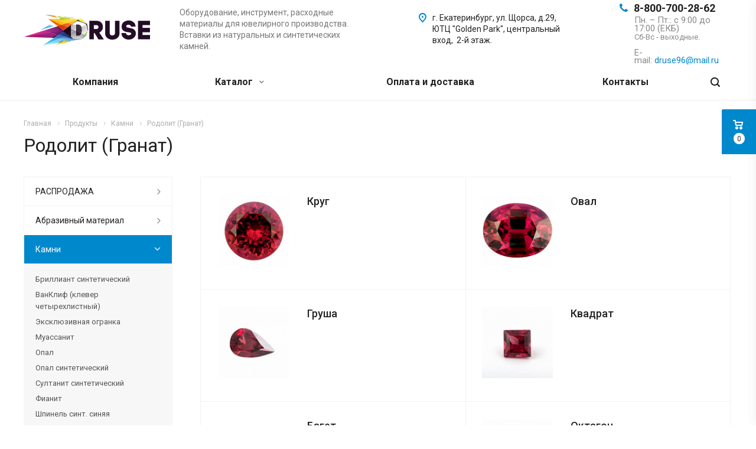

--- FILE ---
content_type: text/html; charset=UTF-8
request_url: https://druse.ru/catalog/group_1/rodolit/
body_size: 54292
content:
<!DOCTYPE html>
<html xmlns="http://www.w3.org/1999/xhtml" xml:lang="ru" lang="ru" class="  ">
	<head>
						<title>Родолит (Гранат) - Ювелирные материалы и оборудование</title>
		<meta name="viewport" content="initial-scale=1.0, width=device-width" />
		<meta name="HandheldFriendly" content="true" />
		<meta name="yes" content="yes" />
		<meta name="apple-mobile-web-app-status-bar-style" content="black" />
		<meta name="SKYPE_TOOLBAR" content="SKYPE_TOOLBAR_PARSER_COMPATIBLE" />
		<meta http-equiv="Content-Type" content="text/html; charset=UTF-8" />
<meta name="keywords" content="ювелирный материал, ювелирное оборудование" />
<meta name="description" content="Компания работает на рынке ювелирного материала и оборудования" />
<link href="https://fonts.googleapis.com/css?family=Roboto:300italic,400italic,500italic,700italic,400,300,500,700subset=latin,cyrillic-ext"  rel="stylesheet" />
<link href="/bitrix/css/aspro.allcorp2/notice/notice.min.css?16517453412705"  rel="stylesheet" />
<link href="/bitrix/cache/css/s1/aspro-allcorp2/page_f7f3e63d817149e178e8f6194f4a85c9/page_f7f3e63d817149e178e8f6194f4a85c9_v1.css?17512644922314"  rel="stylesheet" />
<link href="/bitrix/cache/css/s1/aspro-allcorp2/template_125022fb3e0c4243aaa7ac825bd7ca1d/template_125022fb3e0c4243aaa7ac825bd7ca1d_v1.css?1751264435730549"  data-template-style="true" rel="stylesheet" />
<script>if(!window.BX)window.BX={};if(!window.BX.message)window.BX.message=function(mess){if(typeof mess==='object'){for(let i in mess) {BX.message[i]=mess[i];} return true;}};</script>
<script>(window.BX||top.BX).message({"NOTICE_ADDED2CART":"В корзине","NOTICE_CLOSE":"Закрыть","NOTICE_MORE":"и ещё #COUNT# #PRODUCTS#","NOTICE_PRODUCT0":"товаров","NOTICE_PRODUCT1":"товар","NOTICE_PRODUCT2":"товара","NOTICE_ADDED2DELAY":"В отложенных","NOTICE_ADDED2COMPARE":"В сравнении"});</script>
<script>(window.BX||top.BX).message({"JS_CORE_LOADING":"Загрузка...","JS_CORE_NO_DATA":"- Нет данных -","JS_CORE_WINDOW_CLOSE":"Закрыть","JS_CORE_WINDOW_EXPAND":"Развернуть","JS_CORE_WINDOW_NARROW":"Свернуть в окно","JS_CORE_WINDOW_SAVE":"Сохранить","JS_CORE_WINDOW_CANCEL":"Отменить","JS_CORE_WINDOW_CONTINUE":"Продолжить","JS_CORE_H":"ч","JS_CORE_M":"м","JS_CORE_S":"с","JSADM_AI_HIDE_EXTRA":"Скрыть лишние","JSADM_AI_ALL_NOTIF":"Показать все","JSADM_AUTH_REQ":"Требуется авторизация!","JS_CORE_WINDOW_AUTH":"Войти","JS_CORE_IMAGE_FULL":"Полный размер"});</script>

<script src="/bitrix/js/main/core/core.min.js?1751264392230432"></script>

<script>BX.Runtime.registerExtension({"name":"main.core","namespace":"BX","loaded":true});</script>
<script>BX.setJSList(["\/bitrix\/js\/main\/core\/core_ajax.js","\/bitrix\/js\/main\/core\/core_promise.js","\/bitrix\/js\/main\/polyfill\/promise\/js\/promise.js","\/bitrix\/js\/main\/loadext\/loadext.js","\/bitrix\/js\/main\/loadext\/extension.js","\/bitrix\/js\/main\/polyfill\/promise\/js\/promise.js","\/bitrix\/js\/main\/polyfill\/find\/js\/find.js","\/bitrix\/js\/main\/polyfill\/includes\/js\/includes.js","\/bitrix\/js\/main\/polyfill\/matches\/js\/matches.js","\/bitrix\/js\/ui\/polyfill\/closest\/js\/closest.js","\/bitrix\/js\/main\/polyfill\/fill\/main.polyfill.fill.js","\/bitrix\/js\/main\/polyfill\/find\/js\/find.js","\/bitrix\/js\/main\/polyfill\/matches\/js\/matches.js","\/bitrix\/js\/main\/polyfill\/core\/dist\/polyfill.bundle.js","\/bitrix\/js\/main\/core\/core.js","\/bitrix\/js\/main\/polyfill\/intersectionobserver\/js\/intersectionobserver.js","\/bitrix\/js\/main\/lazyload\/dist\/lazyload.bundle.js","\/bitrix\/js\/main\/polyfill\/core\/dist\/polyfill.bundle.js","\/bitrix\/js\/main\/parambag\/dist\/parambag.bundle.js"]);
</script>
<script>(window.BX||top.BX).message({"LANGUAGE_ID":"ru","FORMAT_DATE":"DD.MM.YYYY","FORMAT_DATETIME":"DD.MM.YYYY HH:MI:SS","COOKIE_PREFIX":"BITRIX_SM","SERVER_TZ_OFFSET":"18000","UTF_MODE":"Y","SITE_ID":"s1","SITE_DIR":"\/","USER_ID":"","SERVER_TIME":1769007374,"USER_TZ_OFFSET":0,"USER_TZ_AUTO":"Y","bitrix_sessid":"70007d15a88bd95f76cd5631a3092cbd"});</script>


<script src="/bitrix/js/main/jquery/jquery-2.2.4.min.js?170019787985578"></script>
<script src="/bitrix/js/aspro.allcorp2/notice/notice.min.js?165174534113147"></script>
<script src="/bitrix/js/main/ajax.min.js?162556444622194"></script>
<script>BX.setJSList(["\/bitrix\/templates\/aspro-allcorp2\/components\/bitrix\/news.list\/catalog-sections-2\/script.js","\/bitrix\/templates\/aspro-allcorp2\/js\/browser.js","\/bitrix\/templates\/aspro-allcorp2\/js\/jquery.actual.min.js","\/bitrix\/templates\/aspro-allcorp2\/js\/jquery.fancybox.js","\/bitrix\/templates\/aspro-allcorp2\/vendor\/jquery.easing.js","\/bitrix\/templates\/aspro-allcorp2\/vendor\/jquery.appear.js","\/bitrix\/templates\/aspro-allcorp2\/vendor\/jquery.cookie.js","\/bitrix\/templates\/aspro-allcorp2\/vendor\/bootstrap.js","\/bitrix\/templates\/aspro-allcorp2\/vendor\/flexslider\/jquery.flexslider.js","\/bitrix\/templates\/aspro-allcorp2\/vendor\/jquery.validate.min.js","\/bitrix\/templates\/aspro-allcorp2\/js\/jquery.uniform.min.js","\/bitrix\/templates\/aspro-allcorp2\/js\/jquery-ui.min.js","\/bitrix\/templates\/aspro-allcorp2\/js\/jqModal.js","\/bitrix\/templates\/aspro-allcorp2\/js\/detectmobilebrowser.js","\/bitrix\/templates\/aspro-allcorp2\/js\/matchMedia.js","\/bitrix\/templates\/aspro-allcorp2\/js\/jquery.alphanumeric.js","\/bitrix\/templates\/aspro-allcorp2\/js\/jquery.autocomplete.js","\/bitrix\/templates\/aspro-allcorp2\/js\/jquery.mousewheel.min.js","\/bitrix\/templates\/aspro-allcorp2\/js\/jquery.mCustomScrollbar.js","\/bitrix\/templates\/aspro-allcorp2\/js\/jquery.mobile.custom.touch.min.js","\/bitrix\/templates\/aspro-allcorp2\/js\/bootstrap-datetimepicker.min.js","\/bitrix\/templates\/aspro-allcorp2\/js\/bootstrap-datetimepicker.ru.js","\/bitrix\/templates\/aspro-allcorp2\/js\/general.js","\/bitrix\/templates\/aspro-allcorp2\/js\/scrollTabs.js","\/bitrix\/templates\/aspro-allcorp2\/js\/custom.js","\/bitrix\/components\/bitrix\/search.title\/script.js","\/bitrix\/templates\/aspro-allcorp2\/components\/bitrix\/search.title\/fixed\/script.js","\/bitrix\/templates\/aspro-allcorp2\/js\/jquery.inputmask.bundle.min.js","\/bitrix\/templates\/aspro-allcorp2\/components\/bitrix\/subscribe.edit\/footer\/script.js"]);</script>
<script>BX.setCSSList(["\/bitrix\/templates\/aspro-allcorp2\/components\/bitrix\/news\/catalog\/style.css","\/bitrix\/templates\/aspro-allcorp2\/components\/bitrix\/news.list\/catalog-sections-2\/style.css","\/bitrix\/templates\/aspro-allcorp2\/css\/bootstrap.css","\/bitrix\/templates\/aspro-allcorp2\/css\/fonts\/font-awesome\/css\/font-awesome.min.css","\/bitrix\/templates\/aspro-allcorp2\/vendor\/flexslider\/flexslider.css","\/bitrix\/templates\/aspro-allcorp2\/css\/jquery.fancybox.css","\/bitrix\/templates\/aspro-allcorp2\/css\/theme-elements.css","\/bitrix\/templates\/aspro-allcorp2\/css\/theme-responsive.css","\/bitrix\/templates\/aspro-allcorp2\/css\/jquery.mCustomScrollbar.min.css","\/bitrix\/templates\/aspro-allcorp2\/css\/print.css","\/bitrix\/templates\/aspro-allcorp2\/css\/animation\/animate.min.css","\/bitrix\/templates\/aspro-allcorp2\/css\/animation\/animation_ext.css","\/bitrix\/templates\/aspro-allcorp2\/css\/bootstrap-datetimepicker.min.css","\/bitrix\/templates\/aspro-allcorp2\/css\/h1-normal.css","\/bitrix\/templates\/aspro-allcorp2\/css\/blocks\/line-block.css","\/bitrix\/templates\/.default\/ajax\/ajax.css","\/bitrix\/templates\/aspro-allcorp2\/css\/width-1.css","\/bitrix\/templates\/aspro-allcorp2\/css\/font-10.css","\/bitrix\/templates\/aspro-allcorp2\/css\/page-title-1.css","\/bitrix\/templates\/aspro-allcorp2\/components\/bitrix\/search.title\/fixed\/style.css","\/bitrix\/templates\/aspro-allcorp2\/styles.css","\/bitrix\/templates\/aspro-allcorp2\/template_styles.css","\/bitrix\/templates\/aspro-allcorp2\/css\/responsive.css","\/bitrix\/templates\/aspro-allcorp2\/themes\/10\/colors.css","\/bitrix\/templates\/aspro-allcorp2\/bg_color\/light\/bgcolors.css","\/bitrix\/templates\/aspro-allcorp2\/css\/custom.css"]);</script>
<script >window['asproRecaptcha'] = {params: {'recaptchaColor':'light','recaptchaLogoShow':'y','recaptchaSize':'normal','recaptchaBadge':'bottomright','recaptchaLang':'ru'},key: '6LdG4fghAAAAAOZJudv2-BfzYThNMlHj0fmfDSX5',ver: '2'};</script>
<script >!function(win,doc,tag,func,obj){function realRenderRecaptchaById(id){var gCaptcha=doc.getElementById(id);if(gCaptcha&&!(gCaptcha.className.indexOf("g-recaptcha")<0)&&win.grecaptcha)if("3"==win[obj].ver)gCaptcha.innerHTML='<textarea class="g-recaptcha-response" style="display:none;resize:0;" name="g-recaptcha-response"></textarea>';else{if(gCaptcha.children.length)return;var tmp_id=grecaptcha.render(id,{sitekey:win[obj].key+"",theme:win[obj].params.recaptchaColor+"",size:win[obj].params.recaptchaSize+"",callback:"onCaptchaVerify"+win[obj].params.recaptchaSize,badge:win[obj].params.recaptchaBadge});$(gCaptcha).attr("data-widgetid",tmp_id)}}win.onLoadRenderRecaptcha=function(){var ids=[];for(var reCaptchaId in win[func].args)if(win[func].args.hasOwnProperty(reCaptchaId)){var id=win[func].args[reCaptchaId][0];-1==ids.indexOf(id)&&(ids.push(id),realRenderRecaptchaById(id))}win[func]=function(id){realRenderRecaptchaById(id)}},win[func]=win[func]||function(){var d,s,id,js;win[func].args=win[func].args||[],win[func].args.push(arguments),s=tag,id="recaptchaApiLoader",(d=doc).getElementById(id)||((js=d.createElement(s)).id=id,js.src="//www.google.com/recaptcha/api.js?hl="+win[obj].params.recaptchaLang+"&onload=onLoadRenderRecaptcha&render="+("3"==win[obj].ver?win[obj].key:"explicit"),d.head.appendChild(js))}}(window,document,"script","renderRecaptchaById","asproRecaptcha");</script>
<script >!function(){var getFormNode=function(childNode){for(var c=childNode;c;)if("form"===(c=c.parentNode).nodeName.toLowerCase())return c;return null},getCaptchaWords=function(parentNode){var captchaWords=[],inputs=null,hasParentNode=!1;void 0!==parentNode&&(hasParentNode=null!==parentNode),inputs=hasParentNode?parentNode.getElementsByTagName("input"):document.getElementsByName("captcha_word");for(var i=0;i<inputs.length;i++)"captcha_word"===inputs[i].name&&captchaWords.push(inputs[i]);return captchaWords},getCaptchaImages=function(parentNode){for(var captchaImages=[],images=parentNode.getElementsByTagName("img"),i=0;i<images.length;i++)(/\/bitrix\/tools\/captcha.php\?(captcha_code|captcha_sid)=[^>]*?/i.test(images[i].src)||"captcha"===images[i].id)&&captchaImages.push(images[i]);return captchaImages},getFormsWithCaptcha=function(){var fromDocument=null,captchaWordFields=getCaptchaWords(null);if(0===captchaWordFields.length)return[];for(var forms=[],i=0;i<captchaWordFields.length;i++){var f=getFormNode(captchaWordFields[i]);null!==f&&forms.push(f)}return forms},replaceCaptchaWordWithReCAPTCHAField=function(captchaWord){var recaptchaId="recaptcha-dynamic-"+(new Date).getTime();if(null!==document.getElementById(recaptchaId)){var elementExists=!1,additionalIdParameter=null,maxRandomValue=65535;do{additionalIdParameter=Math.floor(65535*Math.random()),elementExists=null!==document.getElementById(recaptchaId+additionalIdParameter)}while(elementExists);recaptchaId+=additionalIdParameter}var cwReplacement=document.createElement("div");cwReplacement.id=recaptchaId,cwReplacement.className="g-recaptcha",cwReplacement.attributes["data-sitekey"]=window.asproRecaptcha.key,"3"==window.asproRecaptcha.ver&&captchaWord.closest(".captcha-row")&&(captchaWord.closest(".captcha-row").style.display="none"),captchaWord.parentNode&&(captchaWord.parentNode.className+=" recaptcha_text",captchaWord.parentNode.replaceChild(cwReplacement,captchaWord)),renderRecaptchaById(recaptchaId)},hideCaptchaImage=function(captchaImage){var srcValue="[data-uri]";captchaImage.attributes.src=srcValue,captchaImage.style.display="none","src"in captchaImage&&(captchaImage.parentNode&&-1===captchaImage.parentNode.className.indexOf("recaptcha_tmp_img")&&(captchaImage.parentNode.className+=" recaptcha_tmp_img"),captchaImage.src=srcValue)},replaceCaptchaHintMessagesWithReCAPTCHAHintMessages=function(form){"function"==typeof $&&"3"!=window.asproRecaptcha.ver&&$(form).find(".captcha-row label > span").length&&$(form).find(".captcha-row label > span").html(BX.message("RECAPTCHA_TEXT")+' <span class="star">*</span>')},findAndReplaceBitrixCaptchaWithReCAPTCHA=function(){for(var forms=getFormsWithCaptcha(),j,i=0;i<forms.length;i++){var form=forms[i],captchaWords=getCaptchaWords(form);if(0!==captchaWords.length){var captchaImages=getCaptchaImages(form);if(0!==captchaImages.length){for(j=0;j<captchaWords.length;j++)replaceCaptchaWordWithReCAPTCHAField(captchaWords[j]);for(j=0;j<captchaImages.length;j++)hideCaptchaImage(captchaImages[j]);replaceCaptchaHintMessagesWithReCAPTCHAHintMessages(form)}}}},fillEmptyReCAPTCHAFieldsIfLoaded=function(){if("undefined"!=typeof renderRecaptchaById)for(var elements=document.getElementsByClassName("g-recaptcha"),i=0;i<elements.length;i++){var element=elements[i],id=element.id;if("string"==typeof id&&0!==id.length&&"3"!=window.asproRecaptcha.ver&&"function"==typeof $){var captcha_wrapper=$(element).closest(".captcha-row");captcha_wrapper.length&&(captcha_wrapper.addClass(window.asproRecaptcha.params.recaptchaSize+" logo_captcha_"+window.asproRecaptcha.params.recaptchaLogoShow+" "+window.asproRecaptcha.params.recaptchaBadge),captcha_wrapper.find(".captcha_image").addClass("recaptcha_tmp_img"),captcha_wrapper.find(".captcha_input").addClass("recaptcha_text"),"invisible"!==window.asproRecaptcha.params.recaptchaSize&&(captcha_wrapper.find("input.recaptcha").length||$('<input type="text" class="recaptcha" value="" />').appendTo(captcha_wrapper)))}"3"==window.asproRecaptcha.ver&&element.closest(".captcha-row")&&(element.closest(".captcha-row").style.display="none")}},captchaHandler=function(){try{return fillEmptyReCAPTCHAFieldsIfLoaded(),window.renderRecaptchaById&&window.asproRecaptcha&&window.asproRecaptcha.key?(findAndReplaceBitrixCaptchaWithReCAPTCHA(),!0):(console.error("Bad captcha keys or module error"),!0)}catch(e){return console.error(e),!0}};BX.addCustomEvent(window,"onRenderCaptcha",(function(e){captchaHandler()})),BX.addCustomEvent(window,"onAjaxSuccess",(function(e){captchaHandler()}))}();</script>
<script>BX.message({'JS_REQUIRED':'Заполните это поле!','JS_FORMAT':'Неверный формат!','JS_FILE_EXT':'Недопустимое расширение файла!','JS_PASSWORD_COPY':'Пароли не совпадают!','JS_PASSWORD_LENGTH':'Минимум 6 символов!','JS_ERROR':'Неверно заполнено поле!','JS_FILE_SIZE':'Максимальный размер 5мб!','JS_FILE_BUTTON_NAME':'Выберите файл','JS_FILE_DEFAULT':'Файл не найден','JS_DATE':'Некорректная дата!','JS_DATETIME':'Некорректная дата/время!','JS_REQUIRED_LICENSES':'Согласитесь с условиями','S_CALLBACK':'Заказать звонок','S_QUESTION':'Задать вопрос','S_ASK_QUESTION':'Задать вопрос','ERROR_INCLUDE_MODULE_DIGITAL_TITLE':'Ошибка подключения модуля &laquo;Аспро: Digital-компания&raquo;','ERROR_INCLUDE_MODULE_DIGITAL_TEXT':'Ошибка подключения модуля &laquo;Аспро: Digital-компания&raquo;.<br />Пожалуйста установите модуль и повторите попытку','S_SERVICES':'Наши услуги','S_SERVICES_SHORT':'Услуги','S_TO_ALL_SERVICES':'Все услуги','S_CATALOG':'Каталог товаров','S_CATALOG_SHORT':'Каталог','S_TO_ALL_CATALOG':'Весь каталог','S_CATALOG_FAVORITES':'Наши товары','S_CATALOG_FAVORITES_SHORT':'Товары','S_NEWS':'Новости','S_TO_ALL_NEWS':'Все новости','S_COMPANY':'О компании','S_OTHER':'Прочее','S_CONTENT':'Контент','T_JS_ARTICLE':'Артикул: ','T_JS_NAME':'Наименование: ','T_JS_PRICE':'Цена: ','T_JS_QUANTITY':'Количество: ','T_JS_SUMM':'Сумма: ','FANCY_CLOSE':'Закрыть','FANCY_NEXT':'Вперед','FANCY_PREV':'Назад','CUSTOM_COLOR_CHOOSE':'Выбрать','CUSTOM_COLOR_CANCEL':'Отмена','S_MOBILE_MENU':'Меню','DIGITAL_T_MENU_BACK':'Назад','DIGITAL_T_MENU_CALLBACK':'Обратная связь','DIGITAL_T_MENU_CONTACTS_TITLE':'Будьте на связи','TITLE_BASKET':'В корзине товаров на #SUMM#','BASKET_SUMM':'#SUMM#','EMPTY_BASKET':'Корзина пуста','TITLE_BASKET_EMPTY':'Корзина пуста','BASKET':'Корзина','SEARCH_TITLE':'Поиск','SOCIAL_TITLE':'Оставайтесь на связи','LOGIN':'Войти','MY_CABINET':'Мой кабинет','SUBSCRIBE_TITLE':'Будьте всегда в курсе','HEADER_SCHEDULE':'Время работы','SEO_TEXT':'SEO описание','COMPANY_IMG':'Картинка компании','COMPANY_TEXT':'Описание компании','JS_RECAPTCHA_ERROR':'Пройдите проверку','JS_PROCESSING_ERROR':'Согласитесь с условиями!','CONFIG_SAVE_SUCCESS':'Настройки сохранены','CONFIG_SAVE_FAIL':'Ошибка сохранения настроек','RELOAD_PAGE':'Обновить страницу','REFRESH':'Поменять картинку','RECAPTCHA_TEXT':'Подтвердите, что вы не робот','DATE_TIME_DAYS_1':'Пн','DATE_TIME_DAYS_2':'Вт','DATE_TIME_DAYS_3':'Ср','DATE_TIME_DAYS_4':'Чт','DATE_TIME_DAYS_5':'Пт','DATE_TIME_DAYS_6':'Сб','DATE_TIME_DAYS_7':'Вс','DATE_TIME_DAYS_FULL_1':'Понедельник','DATE_TIME_DAYS_FULL_2':'Вторник','DATE_TIME_DAYS_FULL_3':'Среда','DATE_TIME_DAYS_FULL_4':'Четверг','DATE_TIME_DAYS_FULL_5':'Пятница','DATE_TIME_DAYS_FULL_6':'Суббота','DATE_TIME_DAYS_FULL_7':'Воскресенье','DATE_TIME_DAYS_SHORT_1':'Пнд','DATE_TIME_DAYS_SHORT_2':'Втр','DATE_TIME_DAYS_SHORT_3':'Срд','DATE_TIME_DAYS_SHORT_4':'Чтв','DATE_TIME_DAYS_SHORT_5':'Птн','DATE_TIME_DAYS_SHORT_6':'Суб','DATE_TIME_DAYS_SHORT_7':'Вск','DATE_TIME_MOUNTH_1':'Январь','DATE_TIME_MOUNTH_2':'Февраль','DATE_TIME_MOUNTH_3':'Март','DATE_TIME_MOUNTH_4':'Апрель','DATE_TIME_MOUNTH_5':'Май','DATE_TIME_MOUNTH_6':'Июнь','DATE_TIME_MOUNTH_7':'Июль','DATE_TIME_MOUNTH_8':'Август','DATE_TIME_MOUNTH_9':'Сентябрь','DATE_TIME_MOUNTH_10':'Октябрь','DATE_TIME_MOUNTH_11':'Ноябрь','DATE_TIME_MOUNTH_12':'Декабрь','DATE_TIME_MOUNTH_SHORT_1':'Янв','DATE_TIME_MOUNTH_SHORT_2':'Фев','DATE_TIME_MOUNTH_SHORT_3':'Мар','DATE_TIME_MOUNTH_SHORT_4':'Апр','DATE_TIME_MOUNTH_SHORT_5':'Май','DATE_TIME_MOUNTH_SHORT_6':'Июн','DATE_TIME_MOUNTH_SHORT_7':'Июл','DATE_TIME_MOUNTH_SHORT_8':'Авг','DATE_TIME_MOUNTH_SHORT_9':'Сен','DATE_TIME_MOUNTH_SHORT_10':'Окт','DATE_TIME_MOUNTH_SHORT_11':'Ноя','DATE_TIME_MOUNTH_SHORT_12':'Дек','DATE_TIME_TODAY':'Сегодня'})</script>
<link rel="shortcut icon" href="/favicon.png" type="image/png" />
<link rel="apple-touch-icon" sizes="180x180" href="/upload/CAllcorp2/f0d/qjs42klw3n0oov70ys0mjpfoa2nub1mh.png" />
<meta property="og:title" content="Родолит (Гранат) - Ювелирные материалы и оборудование" />
<meta property="og:type" content="website" />
<meta property="og:image" content="https://druse.ru:443/upload/parser/713/g9wvr9lmkxhkbq6ie8izdtf2fql9oaer.jpg" />
<link rel="image_src" href="https://druse.ru:443/upload/parser/713/g9wvr9lmkxhkbq6ie8izdtf2fql9oaer.jpg"  />
<meta property="og:url" content="https://druse.ru:443/catalog/group_1/rodolit/" />
<meta property="og:description" content="Родолит &mdash; минерал, состоящий из алюмосиликата с включениями железа и магния. В России относится к классу полудрагоценных камней, но в большинстве стран считается..." />
<script>
var CreateElement = /** @class */ (function () {
    function CreateElement(_a) {
        var tag = _a.tag, attributes = _a.attributes, _b = _a.childs, childs = _b === void 0 ? [] : _b, _c = _a.text, text = _c === void 0 ? '' : _c;
        this.element = document.createElement(tag);
        this.setAttributes(attributes);
        this.append(childs);
        this.setText(text);
    }
    CreateElement.prototype.setAttributes = function (attributes) {
        var _this = this;
        attributes.map(function (_a) {
            var name = _a.name, value = _a.value;
            _this.element.setAttribute(name, value);
        });
    };
    CreateElement.prototype.append = function (childs) {
        var _this = this;
        var elements = childs.map(function (child) { return new CreateElement(child); });
        elements.map(function (_a) {
            var element = _a.element;
            return _this.element.appendChild(element);
        });
    };
    CreateElement.prototype.setText = function (text) {
        return text.length && this.element.appendChild(document.createTextNode(text));
    };
    return CreateElement;
}());
var style = document.createElement("style");
style.innerHTML = "   body {     height: auto;     min-height: 100vh;     min-height: 100%;     position: relative;   }   .itex-wrap { height: 56px; font-family: Arial, Helvetica, sans-serif;   display: flex;   align-items: center;   justify-content: center;   margin: auto;   width: 100%;    z-index: 998;   text-decoration: none; background-color: #222425;} .itex-copyright-text {   display: block; color: #c8cece; font-size: 14px; text-decoration: underline;  position: relative;  padding-left: 11px;} .itex-copyright-text:before{ content: ''; position: absolute; background-color: #c8cece; height: 60%;  width: 1px; left: 0px; top: 25%;} .itex-copyright-img {   order: -1; margin-right: 11px;} ";
var copyright = new CreateElement({
    tag: 'a',
    attributes: [
        {
            name: 'class',
            value: 'itex-wrap'
        },
        {
            name: 'href',
            value: 'http://www.itexstart.ru'
        }
    ],
    childs: [
        {
            tag: 'span',
            attributes: [
                {
                    name: 'class',
                    value: 'itex-copyright-text'
                }
            ],
            text: 'Разработка сайта'
        },
        {
            tag: 'img',
            attributes: [
                {
                    name: 'src',
                    value: 'https://www.itexstart.ru/logo_footer_copyright_white.svg'
                },
                {
                    name: 'class',
                    value: 'itex-copyright-img'
                }
            ]
        }
    ]
}).element;
document.addEventListener('DOMContentLoaded', function () {
    document.head.appendChild(style);
    document.body.appendChild(copyright);
});
</script>



<script  src="/bitrix/cache/js/s1/aspro-allcorp2/template_fcc63654326ab63b83cf4cfa83806612/template_fcc63654326ab63b83cf4cfa83806612_v1.js?1751264435482445"></script>
<script  src="/bitrix/cache/js/s1/aspro-allcorp2/page_789ec50d52de851242868f5558372d50/page_789ec50d52de851242868f5558372d50_v1.js?1751264492609"></script>
<script  src="/bitrix/cache/js/s1/aspro-allcorp2/default_acc2c5b523a3815af9e620214eda48a3/default_acc2c5b523a3815af9e620214eda48a3_v1.js?1751264435490"></script>

					</head>

	<body class="  header_nopacity header_fill_none side_left all_title_2 mfixed_N mfixed_view_always fill_bg_n mheader-v1 footer-v1  header-v1 title-v1 with_phones">
		<div id="panel"></div>
		
		
				<script>
		var arBasketItems = {};
		var arAllcorp2Options = ({
			'SITE_DIR' : '/',
			'SITE_ID' : 's1',
			'SITE_TEMPLATE_PATH' : '/bitrix/templates/aspro-allcorp2',
			'SITE_ADDRESS' : "'druse.ru,druse.ru'",
			'THEME' : ({
				'THEME_SWITCHER' : 'N',
				'BASE_COLOR' : '10',
				'BASE_COLOR_CUSTOM' : '0088cc',
				'LOGO_IMAGE' : '/upload/CAllcorp2/f0d/qjs42klw3n0oov70ys0mjpfoa2nub1mh.png',
				'LOGO_IMAGE_LIGHT' : '/upload/CAllcorp2/f0d/qjs42klw3n0oov70ys0mjpfoa2nub1mh.png',
				'TOP_MENU' : 'N',
				'TOP_MENU_FIXED' : 'Y',
				'COLORED_LOGO' : 'N',
				'SIDE_MENU' : 'LEFT',
				'SCROLLTOTOP_TYPE' : 'ROUND_COLOR',
				'SCROLLTOTOP_POSITION' : 'PADDING',
				'SCROLLTOTOP_POSITION_RIGHT' : '',
				'SCROLLTOTOP_POSITION_BOTTOM' : '',
				'CAPTCHA_FORM_TYPE' : 'Y',
				'PHONE_MASK' : '+7 (999) 999-99-99',
				'VALIDATE_PHONE_MASK' : '^[+][0-9] [(][0-9]{3}[)] [0-9]{3}[-][0-9]{2}[-][0-9]{2}$',
				'DATE_MASK' : 'dd.mm.yyyy',
				'DATE_PLACEHOLDER' : 'дд.мм.гггг',
				'VALIDATE_DATE_MASK' : '^[0-9]{1,2}\.[0-9]{1,2}\.[0-9]{4}$',
				'DATETIME_MASK' : 'dd.mm.yyyy h:s',
				'DATETIME_PLACEHOLDER' : 'дд.мм.гггг чч:мм',
				'VALIDATE_DATETIME_MASK' : '^[0-9]{1,2}\.[0-9]{1,2}\.[0-9]{4} [0-9]{1,2}\:[0-9]{1,2}$',
				'VALIDATE_FILE_EXT' : 'png|jpg|jpeg|gif|doc|docx|xls|xlsx|txt|pdf|odt|rtf',
				'SOCIAL_VK' : '',
				'SOCIAL_FACEBOOK' : '',
				'SOCIAL_TWITTER' : '',
				'SOCIAL_YOUTUBE' : '',
				'SOCIAL_ODNOKLASSNIKI' : '',
				'SOCIAL_GOOGLEPLUS' : '',
				'BANNER_WIDTH' : '',
				'TEASERS_INDEX' : 'Y',
				'CATALOG_INDEX' : 'Y',
				'PORTFOLIO_INDEX' : 'N',
				'INSTAGRAMM_INDEX' : 'N',
				'BIGBANNER_ANIMATIONTYPE' : 'SLIDE_HORIZONTAL',
				'BIGBANNER_SLIDESSHOWSPEED' : '5000',
				'BIGBANNER_ANIMATIONSPEED' : '600',
				'PARTNERSBANNER_SLIDESSHOWSPEED' : '5000',
				'PARTNERSBANNER_ANIMATIONSPEED' : '600',
				'ORDER_VIEW' : 'Y',
				'ORDER_BASKET_VIEW' : 'FLY',
				'URL_BASKET_SECTION' : '/cart/',
				'URL_ORDER_SECTION' : '/cart/order/',
				'PAGE_WIDTH' : '1',
				'PAGE_CONTACTS' : '1',
				'CATALOG_BLOCK_TYPE' : 'catalog_table',
				'HEADER_TYPE' : '1',
				'HEADER_TOP_LINE' : '',
				'HEADER_FIXED' : '2',
				'HEADER_MOBILE' : '1',
				'HEADER_MOBILE_MENU' : '1',
				'HEADER_MOBILE_MENU_SHOW_TYPE' : '',
				'TYPE_SEARCH' : 'fixed',
				'PAGE_TITLE' : '1',
				'INDEX_TYPE' : 'index1',
				'FOOTER_TYPE' : '1',
				'REGIONALITY_SEARCH_ROW' : 'N',
				'FOOTER_TYPE' : '1',
				'PRINT_BUTTON' : 'N',
				'SHOW_SMARTFILTER' : 'Y',
				'LICENCE_CHECKED' : 'N',
				'FILTER_VIEW' : 'COMPACT',
				'YA_GOLAS' : 'N',
				'YA_COUNTER_ID' : '',
				'USE_FORMS_GOALS' : 'COMMON',
				'USE_SALE_GOALS' : 'Y',
				'USE_DEBUG_GOALS' : 'N',
				'DEFAULT_MAP_MARKET' : 'N',
				'IS_BASKET_PAGE' : '',
				'IS_ORDER_PAGE' : '',
				'COMPACT_FOOTER_MOBILE' : 'Y',
				'SHOW_BASKET_NOTICE': 'Y',
				'SHOW_BASKET_ONADDTOCART': 'Y',
			}),
			"PRESETS": [{'ID':'968','TITLE':'Тип 1','DESCRIPTION':'','IMG':'/bitrix/images/aspro.allcorp2/themes/preset968_1573817463.png','OPTIONS':{'THEME_SWITCHER':'Y','BASE_COLOR':'10','BASE_COLOR_CUSTOM':'0088cc','SHOW_BG_BLOCK':'N','COLORED_LOGO':'Y','PAGE_WIDTH':'3','FONT_STYLE':'10','MENU_COLOR':'NONE','LEFT_BLOCK':'1','SIDE_MENU':'LEFT','H1_STYLE':'2','TYPE_SEARCH':'fixed','PAGE_TITLE':'5','HOVER_TYPE_IMG':'blink','SHOW_LICENCE':'Y','MAX_DEPTH_MENU':'3','HIDE_SITE_NAME_TITLE':'Y','SHOW_CALLBACK':'Y','PRINT_BUTTON':'N','USE_GOOGLE_RECAPTCHA':'N','GOOGLE_RECAPTCHA_SHOW_LOGO':'Y','HIDDEN_CAPTCHA':'Y','INSTAGRAMM_WIDE_BLOCK':'N','BIGBANNER_HIDEONNARROW':'N','INDEX_TYPE':{'VALUE':'index1','SUB_PARAMS':{'BIG_BANNER_INDEX':'Y','FLOAT_BANNERS_INDEX':{'VALUE':'Y','TEMPLATE':'front-banners-float'},'CATALOG_SECTIONS_INDEX':'Y','TEASERS_INDEX':'Y','NEWS_INDEX':'Y','BLOG_INDEX':'Y','PORTFOLIO_INDEX':{'VALUE':'N','TEMPLATE':'front-projects_1'},'CATALOG_INDEX':'Y','REVIEWS_INDEX':'Y','INSTAGRAMM_INDEX':'Y','COMPANY_INDEX':'Y','PARTNERS_INDEX':'Y','MAP_INDEX':'N'},'ORDER':'BIG_BANNER_INDEX,FLOAT_BANNERS_INDEX,CATALOG_SECTIONS_INDEX,CATALOG_INDEX,TEASERS_INDEX,NEWS_INDEX,BLOG_INDEX,PORTFOLIO_INDEX,REVIEWS_INDEX,INSTAGRAMM_INDEX,COMPANY_INDEX,PARTNERS_INDEX,MAP_INDEX'},'FRONT_PAGE_BRANDS':'brands_slider','FRONT_PAGE_SECTIONS':'front_sections_only','TOP_MENU_FIXED':'Y','HEADER_TYPE':'1','USE_REGIONALITY':'Y','FILTER_VIEW':'COMPACT','SEARCH_VIEW_TYPE':'with_filter','USE_FAST_VIEW_PAGE_DETAIL':'fast_view_1','SHOW_TOTAL_SUMM':'Y','CHANGE_TITLE_ITEM':'N','VIEW_TYPE_HIGHLOAD_PROP':'N','SHOW_HEADER_GOODS':'Y','SEARCH_HIDE_NOT_AVAILABLE':'N','LEFT_BLOCK_CATALOG_ICONS':'N','SHOW_CATALOG_SECTIONS_ICONS':'Y','LEFT_BLOCK_CATALOG_DETAIL':'Y','CATALOG_COMPARE':'Y','CATALOG_PAGE_DETAIL':'element_1','SHOW_BREADCRUMBS_CATALOG_SUBSECTIONS':'Y','SHOW_BREADCRUMBS_CATALOG_CHAIN':'H1','TYPE_SKU':'TYPE_1','DETAIL_PICTURE_MODE':'POPUP','MENU_POSITION':'LINE','MENU_TYPE_VIEW':'HOVER','VIEWED_TYPE':'LOCAL','VIEWED_TEMPLATE':'HORIZONTAL','USE_WORD_EXPRESSION':'Y','ORDER_BASKET_VIEW':'FLY','ORDER_BASKET_COLOR':'DARK','SHOW_BASKET_ONADDTOCART':'Y','SHOW_BASKET_PRINT':'Y','SHOW_BASKET_ON_PAGES':'N','USE_PRODUCT_QUANTITY_LIST':'Y','USE_PRODUCT_QUANTITY_DETAIL':'Y','ONE_CLICK_BUY_CAPTCHA':'N','SHOW_ONECLICKBUY_ON_BASKET_PAGE':'Y','ONECLICKBUY_SHOW_DELIVERY_NOTE':'N','PAGE_CONTACTS':'3','CONTACTS_USE_FEEDBACK':'Y','CONTACTS_USE_MAP':'Y','BLOG_PAGE':'list_elements_2','PROJECTS_PAGE':'list_elements_2','NEWS_PAGE':'list_elements_2','STAFF_PAGE':'list_elements_1','PARTNERS_PAGE':'list_elements_1','PARTNERS_PAGE_DETAIL':'element_4','VACANCY_PAGE':'list_elements_1','LICENSES_PAGE':'list_elements_1','FOOTER_TYPE':'1','ADV_TOP_HEADER':'N','ADV_TOP_UNDERHEADER':'N','ADV_SIDE':'Y','ADV_CONTENT_TOP':'N','ADV_CONTENT_BOTTOM':'N','ADV_FOOTER':'N','HEADER_MOBILE_FIXED':'Y','HEADER_MOBILE':'1','HEADER_MOBILE_MENU':'2','HEADER_MOBILE_MENU_OPEN':'1','PERSONAL_ONEFIO':'Y','LOGIN_EQUAL_EMAIL':'N','YA_GOALS':'N','YANDEX_ECOMERCE':'N','GOOGLE_ECOMERCE':'N','CALLBACK_BUTTON':'Y','RIGHT_FORM_BLOCK':'Y','USE_BITRIX_FORM':'Y','USE_LAZY_LOAD':'Y','VIEW_TYPE_LEFT_BLOCK':'with_tizers','COUNT_ITEMS_IN_LINE_MENU':'4','ORDER_VIEW':'Y','SHOW_SMARTFILTER':'Y','SHOW_LEFT_BLOCK':'Y','SECTIONS_TYPE_VIEW_CATALOG':'sections_2','SECTION_TYPE_VIEW_CATALOG':'section_2','ELEMENTS_TABLE_TYPE_VIEW':'catalog_table_2','SECTIONS_TYPE_VIEW':'sections_1','SECTION_TYPE_VIEW':'section_2','ELEMENTS_PAGE':'list_elements_1','ELEMENT_PAGE_DETAIL':'element_1','ELEMENTS_PROJECT_PAGE':'list_elements_2','SHOW_PROJECTS_MAP':'Y','SHOW_PROJECTS_MAP_DETAIL':'Y','COMPACT_MOBILE_MENU':'Y','FIXED_MOBILE_MENU':'Y','BIGBANNER_MOBILE':'3','CATALOG_SECTIONS_COMPACT_VIEW_MOBILE':'N','COMPACT_FOOTER_MOBILE':'Y','CABINET':'Y','YA_GOLAS':'N','CATALOG_SECTIONS_COMPACT_VIEW_MOBILE_MAINPAGE':'N','CATALOG_SECTIONS_COMPACT_VIEW_MOBILE_PRODUCT':'N'}},{'ID':'983','TITLE':'Тип 2','DESCRIPTION':'','IMG':'/bitrix/images/aspro.allcorp2/themes/preset983_1573819403.png','OPTIONS':{'BASE_COLOR':'4','BASE_COLOR_CUSTOM':'de002b','SHOW_BG_BLOCK':'N','FONT_STYLE':'10','PAGE_WIDTH':'3','H1_STYLE':'2','PAGE_TITLE':'1','HOVER_TYPE_IMG':'blink','SHOW_LICENCE':'Y','PRINT_BUTTON':'N','CALLBACK_BUTTON':'Y','RIGHT_FORM_BLOCK':'Y','USE_BITRIX_FORM':'Y','USE_LAZY_LOAD':'Y','INDEX_TYPE':{'VALUE':'index2','SUB_PARAMS':{'BIG_BANNER_INDEX':'Y','PORTFOLIO_INDEX':{'VALUE':'Y','TEMPLATE':'front-projects_2'},'CATALOG_SECTIONS_INDEX':'N','TEASERS_INDEX':'Y','NEWS_INDEX':'N','BLOG_INDEX':'N','CATALOG_INDEX':'Y','FLOAT_BANNERS_INDEX':{'VALUE':'N','TEMPLATE':'front-services_3'},'REVIEWS_INDEX':'Y','INSTAGRAMM_INDEX':'Y','COMPANY_INDEX':'N','PARTNERS_INDEX':'N','MAP_INDEX':'N'},'ORDER':'BIG_BANNER_INDEX,PORTFOLIO_INDEX,CATALOG_SECTIONS_INDEX,NEWS_INDEX,BLOG_INDEX,CATALOG_INDEX,TEASERS_INDEX,FLOAT_BANNERS_INDEX,REVIEWS_INDEX,INSTAGRAMM_INDEX,COMPANY_INDEX,PARTNERS_INDEX,MAP_INDEX'},'TOP_MENU_FIXED':'Y','MENU_COLOR':'LIGHT','HEADER_TYPE':'2','SIDE_MENU':'LEFT','VIEW_TYPE_LEFT_BLOCK':'with_tizers','SHOW_CATALOG_SECTIONS_ICONS':'Y','COUNT_ITEMS_IN_LINE_MENU':'4','USE_REGIONALITY':'Y','ORDER_VIEW':'Y','SHOW_SMARTFILTER':'Y','SHOW_LEFT_BLOCK':'Y','SECTIONS_TYPE_VIEW_CATALOG':'sections_2','SECTION_TYPE_VIEW_CATALOG':'section_2','ELEMENTS_TABLE_TYPE_VIEW':'catalog_table_2','CATALOG_PAGE_DETAIL':'element_1','SECTIONS_TYPE_VIEW':'sections_1','SECTION_TYPE_VIEW':'section_2','ELEMENTS_PAGE':'list_elements_1','ELEMENT_PAGE_DETAIL':'element_1','ELEMENTS_PROJECT_PAGE':'list_elements_2','SHOW_PROJECTS_MAP':'Y','SHOW_PROJECTS_MAP_DETAIL':'Y','PAGE_CONTACTS':'3','BLOG_PAGE':'list_elements_2','NEWS_PAGE':'list_elements_2','STAFF_PAGE':'list_elements_1','PARTNERS_PAGE':'list_elements_1','VACANCY_PAGE':'list_elements_1','LICENSES_PAGE':'list_elements_1','FOOTER_TYPE':'3','ADV_TOP_HEADER':'N','ADV_TOP_UNDERHEADER':'N','ADV_SIDE':'Y','ADV_CONTENT_TOP':'N','ADV_CONTENT_BOTTOM':'N','ADV_FOOTER':'N','HEADER_MOBILE_FIXED':'Y','HEADER_MOBILE':'1','HEADER_MOBILE_MENU':'2','COMPACT_MOBILE_MENU':'Y','HEADER_MOBILE_MENU_OPEN':'1','BIGBANNER_MOBILE':'3','CATALOG_SECTIONS_COMPACT_VIEW_MOBILE_MAINPAGE':'N','CATALOG_SECTIONS_COMPACT_VIEW_MOBILE_PRODUCT':'N','COMPACT_FOOTER_MOBILE':'Y','CABINET':'Y','LOGIN_EQUAL_EMAIL':'N','YA_GOLAS':'N'}},{'ID':'521','TITLE':'Тип 3','DESCRIPTION':'','IMG':'/bitrix/images/aspro.allcorp2/themes/preset521_1573819598.png','OPTIONS':{'BASE_COLOR':'13','BASE_COLOR_CUSTOM':'0fa8ae','SHOW_BG_BLOCK':'N','FONT_STYLE':'4','PAGE_WIDTH':'3','H1_STYLE':'2','PAGE_TITLE':'1','HOVER_TYPE_IMG':'blink','SHOW_LICENCE':'Y','PRINT_BUTTON':'N','CALLBACK_BUTTON':'Y','RIGHT_FORM_BLOCK':'Y','USE_BITRIX_FORM':'Y','USE_LAZY_LOAD':'Y','INDEX_TYPE':{'VALUE':'index3','SUB_PARAMS':{'BIG_BANNER_INDEX':'Y','TEASERS_INDEX':'Y','FLOAT_BANNERS_INDEX':{'VALUE':'Y','TEMPLATE':'front-services_2'},'COMPANY_INDEX':'N','CATALOG_INDEX':'Y','PORTFOLIO_INDEX':{'VALUE':'Y','TEMPLATE':'front-projects_2'},'MAP_INDEX':'Y'},'ORDER':'BIG_BANNER_INDEX,PORTFOLIO_INDEX,CATALOG_SECTIONS_INDEX,NEWS_INDEX,BLOG_INDEX,CATALOG_INDEX,TEASERS_INDEX,FLOAT_BANNERS_INDEX,REVIEWS_INDEX,INSTAGRAMM_INDEX,COMPANY_INDEX,PARTNERS_INDEX,MAP_INDEX'},'TOP_MENU_FIXED':'Y','MENU_COLOR':'NONE','HEADER_TYPE':'1','SIDE_MENU':'LEFT','VIEW_TYPE_LEFT_BLOCK':'with_tizers','SHOW_CATALOG_SECTIONS_ICONS':'Y','COUNT_ITEMS_IN_LINE_MENU':'4','USE_REGIONALITY':'Y','ORDER_VIEW':'Y','SHOW_SMARTFILTER':'Y','SHOW_LEFT_BLOCK':'Y','SECTIONS_TYPE_VIEW_CATALOG':'sections_2','SECTION_TYPE_VIEW_CATALOG':'section_2','ELEMENTS_TABLE_TYPE_VIEW':'catalog_table_2','CATALOG_PAGE_DETAIL':'element_1','SECTIONS_TYPE_VIEW':'sections_1','SECTION_TYPE_VIEW':'section_2','ELEMENTS_PAGE':'list_elements_1','ELEMENT_PAGE_DETAIL':'element_1','ELEMENTS_PROJECT_PAGE':'list_elements_2','SHOW_PROJECTS_MAP':'Y','SHOW_PROJECTS_MAP_DETAIL':'Y','PAGE_CONTACTS':'3','BLOG_PAGE':'list_elements_2','NEWS_PAGE':'list_elements_2','STAFF_PAGE':'list_elements_1','PARTNERS_PAGE':'list_elements_1','VACANCY_PAGE':'list_elements_1','LICENSES_PAGE':'list_elements_1','FOOTER_TYPE':'5','ADV_TOP_HEADER':'N','ADV_TOP_UNDERHEADER':'N','ADV_SIDE':'Y','ADV_CONTENT_TOP':'N','ADV_CONTENT_BOTTOM':'N','ADV_FOOTER':'N','HEADER_MOBILE_FIXED':'Y','HEADER_MOBILE':'1','HEADER_MOBILE_MENU':'2','COMPACT_MOBILE_MENU':'Y','HEADER_MOBILE_MENU_OPEN':'1','BIGBANNER_MOBILE':'3','CATALOG_SECTIONS_COMPACT_VIEW_MOBILE_MAINPAGE':'N','CATALOG_SECTIONS_COMPACT_VIEW_MOBILE_PRODUCT':'N','COMPACT_FOOTER_MOBILE':'Y','CABINET':'Y','LOGIN_EQUAL_EMAIL':'N','YA_GOLAS':'N'}},{'ID':'223','TITLE':'Тип 4','DESCRIPTION':'','IMG':'/bitrix/images/aspro.allcorp2/themes/preset223_1573885220.png','OPTIONS':{'BASE_COLOR':'3','BASE_COLOR_CUSTOM':'e65100','SHOW_BG_BLOCK':'N','FONT_STYLE':'10','PAGE_WIDTH':'3','H1_STYLE':'2','PAGE_TITLE':'1','HOVER_TYPE_IMG':'blink','SHOW_LICENCE':'Y','PRINT_BUTTON':'N','CALLBACK_BUTTON':'Y','RIGHT_FORM_BLOCK':'Y','USE_BITRIX_FORM':'Y','USE_LAZY_LOAD':'Y','INDEX_TYPE':{'VALUE':'index4','SUB_PARAMS':{'BIG_BANNER_INDEX':'Y','TEASERS_INDEX':'Y','PORTFOLIO_INDEX':{'VALUE':'Y','TEMPLATE':'front-projects_1'},'CATALOG_SECTIONS_INDEX':'N','FLOAT_BANNERS_INDEX':{'VALUE':'Y','TEMPLATE':'front-services_1'},'CATALOG_INDEX':'Y','PARTNERS_INDEX':'Y','INSTAGRAMM_INDEX':'Y','NEWS_INDEX':'Y','REVIEWS_INDEX':'Y','BLOG_INDEX':'N','COMPANY_INDEX':'Y','MAP_INDEX':'Y'},'ORDER':'BIG_BANNER_INDEX,PORTFOLIO_INDEX,CATALOG_SECTIONS_INDEX,NEWS_INDEX,BLOG_INDEX,CATALOG_INDEX,TEASERS_INDEX,FLOAT_BANNERS_INDEX,REVIEWS_INDEX,INSTAGRAMM_INDEX,COMPANY_INDEX,PARTNERS_INDEX,MAP_INDEX'},'TOP_MENU_FIXED':'Y','MENU_COLOR':'COLORED','HEADER_TYPE':'3','SIDE_MENU':'LEFT','VIEW_TYPE_LEFT_BLOCK':'with_tizers','SHOW_CATALOG_SECTIONS_ICONS':'Y','COUNT_ITEMS_IN_LINE_MENU':'4','USE_REGIONALITY':'Y','ORDER_VIEW':'Y','SHOW_SMARTFILTER':'Y','SHOW_LEFT_BLOCK':'Y','SECTIONS_TYPE_VIEW_CATALOG':'sections_2','SECTION_TYPE_VIEW_CATALOG':'section_2','ELEMENTS_TABLE_TYPE_VIEW':'catalog_table_2','CATALOG_PAGE_DETAIL':'element_1','SECTIONS_TYPE_VIEW':'sections_1','SECTION_TYPE_VIEW':'section_2','ELEMENTS_PAGE':'list_elements_1','ELEMENT_PAGE_DETAIL':'element_1','ELEMENTS_PROJECT_PAGE':'list_elements_2','SHOW_PROJECTS_MAP':'Y','SHOW_PROJECTS_MAP_DETAIL':'Y','PAGE_CONTACTS':'3','BLOG_PAGE':'list_elements_2','NEWS_PAGE':'list_elements_2','STAFF_PAGE':'list_elements_1','PARTNERS_PAGE':'list_elements_1','VACANCY_PAGE':'list_elements_1','LICENSES_PAGE':'list_elements_1','FOOTER_TYPE':'4','ADV_TOP_HEADER':'N','ADV_TOP_UNDERHEADER':'N','ADV_SIDE':'Y','ADV_CONTENT_TOP':'N','ADV_CONTENT_BOTTOM':'N','ADV_FOOTER':'N','HEADER_MOBILE_FIXED':'Y','HEADER_MOBILE':'1','HEADER_MOBILE_MENU':'2','COMPACT_MOBILE_MENU':'Y','HEADER_MOBILE_MENU_OPEN':'1','BIGBANNER_MOBILE':'3','CATALOG_SECTIONS_COMPACT_VIEW_MOBILE_MAINPAGE':'N','CATALOG_SECTIONS_COMPACT_VIEW_MOBILE_PRODUCT':'N','COMPACT_FOOTER_MOBILE':'Y','CABINET':'Y','LOGIN_EQUAL_EMAIL':'N','YA_GOLAS':'N'}}],
		});
		if(arAllcorp2Options.SITE_ADDRESS)
			arAllcorp2Options.SITE_ADDRESS = arAllcorp2Options.SITE_ADDRESS.replace(/'/g, "");
		</script>
		<!--'start_frame_cache_options-block'-->			<script>
				var arBasketItems = [];
			</script>
		<!--'end_frame_cache_options-block'-->				



		



				<div class="visible-lg visible-md title-v1">
			<header class="header_1 long ">
	<div class="logo_and_menu-row">
		<div class="logo-row top-fill">
			<div class="maxwidth-theme">
								<div class="logo-block paddings pull-left">
					<div class="logo">
						<a href="/"><img src="/upload/CAllcorp2/f0d/qjs42klw3n0oov70ys0mjpfoa2nub1mh.png" alt="Ювелирные материалы и оборудование" title="Ювелирные материалы и оборудование" /></a>					</div>
				</div>
													<div class="col-md-2 visible-lg nopadding-right slogan">
						<div class="top-description">
							<div>
								Оборудование, инструмент, расходные материалы для ювелирного
производства. <br>Вставки из натуральных и синтетических камней.							</div>
						</div>
					</div>
												<div class="right-icons pull-right">
					<div class="phone-block with_btn">
						<div class="region-block inner-table-block">
							<div class="inner-table-block p-block">
														<!--'start_frame_cache_header-regionality-block1'-->				<!--'end_frame_cache_header-regionality-block1'-->								</div>
																						<div class="inner-table-block p-block">
											
								<div class="phone big">
								<i class="svg inline  svg-inline-phone colored" aria-hidden="true" ><svg xmlns="http://www.w3.org/2000/svg" width="14" height="14" viewBox="0 0 14 14">
  <defs>
    <style>
      .pcls-1 {
        fill: #222;
        fill-rule: evenodd;
      }
    </style>
  </defs>
  <path class="pcls-1" d="M14,11.052a0.5,0.5,0,0,0-.03-0.209,1.758,1.758,0,0,0-.756-0.527C12.65,10,12.073,9.69,11.515,9.363a2.047,2.047,0,0,0-.886-0.457c-0.607,0-1.493,1.8-2.031,1.8a2.138,2.138,0,0,1-.856-0.388A9.894,9.894,0,0,1,3.672,6.253,2.134,2.134,0,0,1,3.283,5.4c0-.536,1.8-1.421,1.8-2.027a2.045,2.045,0,0,0-.458-0.885C4.3,1.932,3.99,1.355,3.672.789A1.755,1.755,0,0,0,3.144.034,0.5,0.5,0,0,0,2.935,0,4.427,4.427,0,0,0,1.551.312,2.62,2.62,0,0,0,.5,1.524,3.789,3.789,0,0,0-.011,3.372a7.644,7.644,0,0,0,.687,2.6A9.291,9.291,0,0,0,1.5,7.714a16.783,16.783,0,0,0,4.778,4.769,9.283,9.283,0,0,0,1.742.825,7.673,7.673,0,0,0,2.608.686,3.805,3.805,0,0,0,1.851-.507,2.62,2.62,0,0,0,1.214-1.052A4.418,4.418,0,0,0,14,11.052Z"/>
</svg>
</i>
				<a href="tel:88007002862">8-800-700-28-62</a>
							</div>
																						<div class=" schedule">
									<span style="font-size: 12pt;"><span style="font-size: 11pt;">Пн. – Пт.: с 9:00 до 17:00 (ЕКБ)<br>
 </span></span>Сб-Вс - выходные.<span style="font-size: 12pt;"><br>
 <span style="font-size: 11pt;"> </span></span><br>
 <span style="font-size: 11pt;">E-mail:&nbsp;</span><a href="mailto:druse96@mail.ru" target="_blank"><span style="font-size: 11pt;">druse96@mail.ru</span></a>							</div>
														</div>
													</div>
											</div>
				</div>
								<div class="col-md-2 pull-right">
					<div class="inner-table-block address">
						
		
												<div class="address-block">
													<i class="svg inline  svg-inline-address colored" aria-hidden="true" ><svg xmlns="http://www.w3.org/2000/svg" width="13" height="16" viewBox="0 0 13 16">
  <defs>
    <style>
      .cls-1 {
        fill-rule: evenodd;
      }
    </style>
  </defs>
  <path data-name="Ellipse 74 copy" class="cls-1" d="M763.9,42.916h0.03L759,49h-1l-4.933-6.084h0.03a6.262,6.262,0,0,1-1.1-3.541,6.5,6.5,0,0,1,13,0A6.262,6.262,0,0,1,763.9,42.916ZM758.5,35a4.5,4.5,0,0,0-3.741,7h-0.012l3.542,4.447h0.422L762.289,42H762.24A4.5,4.5,0,0,0,758.5,35Zm0,6a1.5,1.5,0,1,1,1.5-1.5A1.5,1.5,0,0,1,758.5,41Z" transform="translate(-752 -33)"/>
</svg>
</i>												<div>
							г. Екатеринбург, ул. Щорса, д.29, ЮТЦ "Golden Park", центральный вход,&nbsp; 2-й этаж.						</div>
					</div>
							
								</div>
				</div>
			</div>
		</div>	</div>
		<div class="menu-row with-color bgnone colored_dark sliced">
		<div class="maxwidth-theme">
			<div class="col-md-12">
				<div class="right-icons pull-right">
										<div class="pull-right">
						<div class="wrap_icon inner-table-block">
							<button class="inline-search-show twosmallfont" title="Поиск">
								<i class="svg inline  svg-inline-search" aria-hidden="true" ><svg xmlns="http://www.w3.org/2000/svg" width="16" height="16" viewBox="0 0 16 16">
  <defs>
    <style>
      .stcls-1 {
        fill: #222;
        fill-rule: evenodd;
      }
    </style>
  </defs>
  <path class="stcls-1" d="M15.644,15.644a1.164,1.164,0,0,1-1.646,0l-2.95-2.95a7.036,7.036,0,1,1,1.645-1.645L15.644,14A1.164,1.164,0,0,1,15.644,15.644ZM7,2a5,5,0,1,0,5,5A5,5,0,0,0,7,2Z"/>
</svg>
</i>							</button>
						</div>
					</div>
									</div>
				<div class="menu-only">
					<nav class="mega-menu sliced">
							<div class="table-menu catalog_icons_Y">
		<div class="marker-nav"></div>
		<table>
			<tr>
																			<td class="menu-item unvisible ">
						<div class="wrap">
							<a class="" href="/company">
								Компания								<i class="fa fa-angle-down"></i>
								<div class="line-wrapper"><span class="line"></span></div>
							</a>
													</div>
					</td>
																			<td class="menu-item unvisible dropdown wide_menu">
						<div class="wrap">
							<a class="dropdown-toggle" href="/catalog/">
								Каталог								<i class="fa fa-angle-down"></i>
								<div class="line-wrapper"><span class="line"></span></div>
							</a>
															<span class="tail"></span>
								<ul class="dropdown-menu">
																																							<li class=" count_4  has_img">
																								<div class="menu_img"><img src="/upload/resize_cache/parser/a63/60_60_0/h7k8nlodarc5n4zen8cm460qlest0oy2.JPG" alt="РАСПРОДАЖА" title="РАСПРОДАЖА" /></div>
																																		<a href="/catalog/rasprodaja/" title="РАСПРОДАЖА">РАСПРОДАЖА</a>
																					</li>
																																							<li class=" count_4  has_img">
																								<div class="menu_img"><img src="/upload/resize_cache/parser/8fb/60_60_0/7ae2m3boyp6pjg48y5ncqck0qfddlvo3.jpg" alt="Абразивный материал" title="Абразивный материал" /></div>
																																		<a href="/catalog/abrazivnyiy_material/" title="Абразивный материал">Абразивный материал</a>
																					</li>
																																							<li class=" count_4  has_img">
																								<div class="menu_img"><img src="/upload/resize_cache/parser/2af/60_60_0/7nbfn20amc5qla8j83fvlnfkmvkkkc6k.jpg" alt="Камни" title="Камни" /></div>
																																		<a href="/catalog/group_1/" title="Камни">Камни</a>
																					</li>
																																							<li class=" count_4  has_img">
																								<div class="menu_img"><img src="/upload/resize_cache/parser/9fe/60_60_0/kje27vtoqmqi2qpxt4vhw64916zkn533.jpg" alt="Алмазный инструмент" title="Алмазный инструмент" /></div>
																																		<a href="/catalog/almaznyiy_instrument/" title="Алмазный инструмент">Алмазный инструмент</a>
																					</li>
																																							<li class=" count_4  has_img">
																								<div class="menu_img"><img src="/upload/resize_cache/parser/a41/60_60_0/vj4keubxi8hsj7ru2t5d15yeybcm4tzc.jpeg" alt="Анки, вырубки, дизайн-кубы" title="Анки, вырубки, дизайн-кубы" /></div>
																																		<a href="/catalog/anki_vyirubki_dizayn_kubyi/" title="Анки, вырубки, дизайн-кубы">Анки, вырубки, дизайн-кубы</a>
																					</li>
																																							<li class=" count_4  has_img">
																								<div class="menu_img"><img src="/upload/resize_cache/parser/f9d/60_60_0/p780o6zr7gzp5xk4i7elibqk7qlggyj2.jpg" alt="Аффинажное оборудование" title="Аффинажное оборудование" /></div>
																																		<a href="/catalog/affinajnoe_oborudovanie/" title="Аффинажное оборудование">Аффинажное оборудование</a>
																					</li>
																																							<li class=" count_4  has_img">
																								<div class="menu_img"><img src="/upload/resize_cache/parser/c3d/60_60_0/snmatpukh648ridij7yhazywyrj41ayz.jpg" alt="Бормашины и аксессуары" title="Бормашины и аксессуары" /></div>
																																		<a href="/catalog/bormashinyi/" title="Бормашины и аксессуары">Бормашины и аксессуары</a>
																					</li>
																																							<li class=" count_4  has_img">
																								<div class="menu_img"><img src="/upload/resize_cache/parser/639/60_60_0/5h3y88olcakhzv6my7tiolwk9ww38h32.jpg" alt="Бланки" title="Бланки" /></div>
																																		<a href="/catalog/blanki/" title="Бланки">Бланки</a>
																					</li>
																																							<li class=" count_4  has_img">
																								<div class="menu_img"><img src="/upload/resize_cache/parser/a88/60_60_0/upnx861labni1ivcy964dw31czq4c4jf.jpg" alt="Боры и фрезы" title="Боры и фрезы" /></div>
																																		<a href="/catalog/boryi/" title="Боры и фрезы">Боры и фрезы</a>
																					</li>
																																							<li class=" count_4  has_img">
																								<div class="menu_img"><img src="/upload/resize_cache/parser/9f6/60_60_0/yn840xuvj81u4154d0sbfyqi3h4nbavg.jpg" alt="Вальцы" title="Вальцы" /></div>
																																		<a href="/catalog/gruppa_produktsii_2/" title="Вальцы">Вальцы</a>
																					</li>
																																							<li class=" count_4  has_img">
																								<div class="menu_img"><img src="/upload/resize_cache/parser/0fa/60_60_0/luerhmms8kmryi2vrkd297oavmj4jniu.jpg" alt="Весы" title="Весы" /></div>
																																		<a href="/catalog/vesyi/" title="Весы">Весы</a>
																					</li>
																																							<li class=" count_4  has_img">
																								<div class="menu_img"><img src="/upload/resize_cache/parser/7ea/60_60_0/kjgiehmrx5szq8klt1llqikmnoji39zy.jpg" alt="Воск" title="Воск" /></div>
																																		<a href="/catalog/vosk/" title="Воск">Воск</a>
																					</li>
																																							<li class=" count_4  has_img">
																								<div class="menu_img"><img src="/upload/resize_cache/parser/a32/60_60_0/39z6njlks67m4g9b6qckq4q2c8faassu.jpg" alt="Галтовочное оборудование и аксессуары" title="Галтовочное оборудование и аксессуары" /></div>
																																		<a href="/catalog/galtovochnoe_oborudovanie_i_aksessuaryi/" title="Галтовочное оборудование и аксессуары">Галтовочное оборудование и аксессуары</a>
																					</li>
																																							<li class=" count_4  has_img">
																								<div class="menu_img"><img src="/upload/resize_cache/parser/d67/60_60_0/g6t5gkq7h7fnjsaa3wnox30nn6eivvwo.jpg" alt="Гальваническое оборудование" title="Гальваническое оборудование" /></div>
																																		<a href="/catalog/galvanicheskoe_oborudovanie/" title="Гальваническое оборудование">Гальваническое оборудование</a>
																					</li>
																																							<li class=" count_4  has_img">
																								<div class="menu_img"><img src="/upload/resize_cache/parser/934/60_60_0/yed1dyz980g5ecaol6jyesdzu1h8aeq5.jpeg" alt="Геммология, оценка, диагностика" title="Геммология, оценка, диагностика" /></div>
																																		<a href="/catalog/gemmologiya_otsenka_diagnostika/" title="Геммология, оценка, диагностика">Геммология, оценка, диагностика</a>
																					</li>
																																							<li class=" count_4  has_img">
																								<div class="menu_img"><img src="/upload/resize_cache/parser/a4a/60_60_0/tc2qvjmnh8t5ou0txi5c8ip1uimo7ei1.png" alt="Изложницы" title="Изложницы" /></div>
																																		<a href="/catalog/izlojnitsyi/" title="Изложницы">Изложницы</a>
																					</li>
																																							<li class=" count_4  has_img">
																								<div class="menu_img"><img src="/upload/resize_cache/parser/df9/60_60_0/nfqt0u0lpbjxdaf2ljgf24afyf88b1c9.jpeg" alt="Клеи и мастики" title="Клеи и мастики" /></div>
																																		<a href="/catalog/klei_i_mastiki/" title="Клеи и мастики">Клеи и мастики</a>
																					</li>
																																							<li class=" count_4  has_img">
																								<div class="menu_img"><img src="/upload/resize_cache/parser/0f8/60_60_0/kgl0i9h08j9zd6y9zadoswuycwxb9279.jpeg" alt="Корневертки" title="Корневертки" /></div>
																																		<a href="/catalog/kornevertki/" title="Корневертки">Корневертки</a>
																					</li>
																																							<li class=" count_4  has_img">
																								<div class="menu_img"><img src="/upload/resize_cache/parser/acf/60_60_0/2gc3fy7owy9zxjocojk6tugbg6hkjjjw.jpg" alt="Литература" title="Литература" /></div>
																																		<a href="/catalog/literatura/" title="Литература">Литература</a>
																					</li>
																																							<li class=" count_4  has_img">
																								<div class="menu_img"><img src="/upload/resize_cache/parser/9dc/60_60_0/ru7a97ehn03nccbtvn0jq08hsutt1ozo.jpeg" alt="Литьевые установки и аксессуары" title="Литьевые установки и аксессуары" /></div>
																																		<a href="/catalog/litevyie_ustanovki_i_aksessuaryi/" title="Литьевые установки и аксессуары">Литьевые установки и аксессуары</a>
																					</li>
																																							<li class=" count_4  has_img">
																								<div class="menu_img"><img src="/upload/resize_cache/iblock/4ac/60_60_0/lh4tc3t6o4e8p3r0bm53x7eejf82jlvj.jpeg" alt="Масса формовочная" title="Масса формовочная" /></div>
																																		<a href="/catalog/massa_formovochnaya/" title="Масса формовочная">Масса формовочная</a>
																					</li>
																																							<li class=" count_4  has_img">
																								<div class="menu_img"><img src="/upload/resize_cache/parser/9b9/60_60_0/teb415sgb0zfsp7b8dvv2krrf0qe2cd5.jpg" alt="Металлы" title="Металлы" /></div>
																																		<a href="/catalog/metallyi/" title="Металлы">Металлы</a>
																					</li>
																																							<li class=" count_4  has_img">
																								<div class="menu_img"><img src="/upload/resize_cache/parser/97e/60_60_0/xwloo1yh8orkhovkkkveg5k6gi3724iq.png" alt="Насадки для бормашин" title="Насадки для бормашин" /></div>
																																		<a href="/catalog/nasadki_dlya_bormashin/" title="Насадки для бормашин">Насадки для бормашин</a>
																					</li>
																																							<li class=" count_4  has_img">
																								<div class="menu_img"><img src="/upload/resize_cache/parser/509/60_60_0/k9a79rhczezzc4wuuklyu6gpw9lv5pxj.jpg" alt="Насадки для шлифмоторов" title="Насадки для шлифмоторов" /></div>
																																		<a href="/catalog/nasadki_dlya_shlifmotorov/" title="Насадки для шлифмоторов">Насадки для шлифмоторов</a>
																					</li>
																																							<li class=" count_4  has_img">
																								<div class="menu_img"><img src="/upload/resize_cache/parser/cef/60_60_0/wy7f6w2k1h94rqjhfgl7jdbf895u5ehc.png" alt="Надфили" title="Надфили" /></div>
																																		<a href="/catalog/nadfili/" title="Надфили">Надфили</a>
																					</li>
																																							<li class=" count_4  has_img">
																								<div class="menu_img"><img src="/upload/resize_cache/parser/bc1/60_60_0/1wwgvfp5b2gehq5whf1zbt4a8wb4rc0h.jpg" alt="Напильники" title="Напильники" /></div>
																																		<a href="/catalog/napilniki/" title="Напильники">Напильники</a>
																					</li>
																																							<li class=" count_4  has_img">
																								<div class="menu_img"><img src="/upload/resize_cache/parser/0ef/60_60_0/mfrcuhj9u6e34fafl8fynz6qvrusk0sb.jpg" alt="Оптика" title="Оптика" /></div>
																																		<a href="/catalog/optika/" title="Оптика">Оптика</a>
																					</li>
																																							<li class=" count_4  has_img">
																								<div class="menu_img"><img src="/upload/resize_cache/parser/98f/60_60_0/yjsv1khhq6dgxqpbg2mkkuhsnyql126a.JPG" alt="Отмывка, чистка, сушка" title="Отмывка, чистка, сушка" /></div>
																																		<a href="/catalog/otmyivka_chistka_sushka/" title="Отмывка, чистка, сушка">Отмывка, чистка, сушка</a>
																					</li>
																																							<li class=" count_4  has_img">
																								<div class="menu_img"><img src="/upload/resize_cache/parser/c64/60_60_0/sda4wafng9d0zkgwcaxxyf6bacwvf1sf.JPG" alt="Пайка, Сварка" title="Пайка, Сварка" /></div>
																																		<a href="/catalog/payka/" title="Пайка, Сварка">Пайка, Сварка</a>
																					</li>
																																							<li class=" count_4  has_img">
																								<div class="menu_img"><img src="/upload/resize_cache/parser/dbd/60_60_0/t04h1j41j494nmzdyf41pwo91spnihoj.JPG" alt="Пасты полировальные" title="Пасты полировальные" /></div>
																																		<a href="/catalog/pastyi_polirovalnyie/" title="Пасты полировальные">Пасты полировальные</a>
																					</li>
																																							<li class=" count_4  has_img">
																								<div class="menu_img"><img src="/upload/resize_cache/parser/1ad/60_60_0/6un7z4agfyt3xsgv3jwji2h3q9iz706d.jpeg" alt="Пескоструйная обработка" title="Пескоструйная обработка" /></div>
																																		<a href="/catalog/peskostruynaya_obrabotka/" title="Пескоструйная обработка">Пескоструйная обработка</a>
																					</li>
																																							<li class=" count_4  has_img">
																								<div class="menu_img"><img src="/upload/resize_cache/parser/983/60_60_0/wtzvmky4asc5ssrmd4ed0r2addave32c.jpg" alt="Печи, тигли и аксессуары" title="Печи, тигли и аксессуары" /></div>
																																		<a href="/catalog/pechi/" title="Печи, тигли и аксессуары">Печи, тигли и аксессуары</a>
																					</li>
																																							<li class=" count_4  has_img">
																								<div class="menu_img"><img src="/upload/resize_cache/parser/ba3/60_60_0/2yqvs9tbrbkwzmfdknfh3dln57583hyd.png" alt="Пилки" title="Пилки" /></div>
																																		<a href="/catalog/pilki/" title="Пилки">Пилки</a>
																					</li>
																																							<li class=" count_4  has_img">
																								<div class="menu_img"><img src="/upload/resize_cache/parser/275/60_60_0/a2m6ssbqxo3at8wgha35qdpn0uov1o7i.jpeg" alt="Пресс-Вулканизаторы" title="Пресс-Вулканизаторы" /></div>
																																		<a href="/catalog/press_vulkanizatoryi/" title="Пресс-Вулканизаторы">Пресс-Вулканизаторы</a>
																					</li>
																																							<li class=" count_4  has_img">
																								<div class="menu_img"><img src="/upload/resize_cache/parser/59b/60_60_0/45tbi4lx18grp3dkqwinvs2hhclc2i68.jpeg" alt="Рабочее место ювелира" title="Рабочее место ювелира" /></div>
																																		<a href="/catalog/rabochee_mesto_yuvelira/" title="Рабочее место ювелира">Рабочее место ювелира</a>
																					</li>
																																							<li class=" count_4  has_img">
																								<div class="menu_img"><img src="/upload/resize_cache/parser/b3c/60_60_0/nu6naa180ojlhxhyuf4l5gw5iz25sysa.jpg" alt="Резина и аксессуары" title="Резина и аксессуары" /></div>
																																		<a href="/catalog/rezina_i_aksessuaryi/" title="Резина и аксессуары">Резина и аксессуары</a>
																					</li>
																																							<li class=" count_4  has_img">
																								<div class="menu_img"><img src="/upload/resize_cache/parser/8b9/60_60_0/rp8w9erfivt0vu0duj1zv2btojtksz07.jpg" alt="Резинки, диски и аксессуары для бормашин" title="Резинки, диски и аксессуары для бормашин" /></div>
																																		<a href="/catalog/rezinki_i_aksessuaryi_dlya_bormashin/" title="Резинки, диски и аксессуары для бормашин">Резинки, диски и аксессуары для бормашин</a>
																					</li>
																																							<li class=" count_4  has_img">
																								<div class="menu_img"><img src="/upload/resize_cache/parser/ff6/60_60_0/7tln8wl11xjnpbt5bh7f2oipimbxcmeq.jpg" alt="Рихтовка и ковка" title="Рихтовка и ковка" /></div>
																																		<a href="/catalog/rihtovka_i_kovka/" title="Рихтовка и ковка">Рихтовка и ковка</a>
																					</li>
																																							<li class=" count_4  has_img">
																								<div class="menu_img"><img src="/upload/resize_cache/parser/781/60_60_0/cm3wl2nbyiaubrehkik0bt7ij5tv3gye.jpg" alt="Ручной инструмент" title="Ручной инструмент" /></div>
																																		<a href="/catalog/ruchnoy_instrument/" title="Ручной инструмент">Ручной инструмент</a>
																					</li>
																																							<li class=" count_4  has_img">
																								<div class="menu_img"><img src="/upload/resize_cache/parser/324/60_60_0/9u9785zxn6g7b7ft8mehbyp64iewz26c.jpeg" alt="Сверла" title="Сверла" /></div>
																																		<a href="/catalog/sverla/" title="Сверла">Сверла</a>
																					</li>
																																							<li class=" count_4  ">
																						<a href="/catalog/tigli_stomatologicheskie/" title="Тигли стоматологические">Тигли стоматологические</a>
																					</li>
																																							<li class=" count_4  has_img">
																								<div class="menu_img"><img src="/upload/resize_cache/parser/3d1/60_60_0/fd1272rb1f7o5vz4tt51pcz0rhoab5b7.jpeg" alt="Упаковка" title="Упаковка" /></div>
																																		<a href="/catalog/upakovka/" title="Упаковка">Упаковка</a>
																					</li>
																																							<li class=" count_4  has_img">
																								<div class="menu_img"><img src="/upload/resize_cache/parser/9dc/60_60_0/bd7kg8y7kcvejlanheticdsj39v958gs.jpg" alt="Фильеры" title="Фильеры" /></div>
																																		<a href="/catalog/fileryi/" title="Фильеры">Фильеры</a>
																					</li>
																																							<li class=" count_4  has_img">
																								<div class="menu_img"><img src="/upload/resize_cache/parser/3da/60_60_0/hxjhvzg2rpz2433jxhi11dq1p6ng46b0.jpg" alt="Фурнитура, шнурки" title="Фурнитура, шнурки" /></div>
																																		<a href="/catalog/furnitura_shnurki/" title="Фурнитура, шнурки">Фурнитура, шнурки</a>
																					</li>
																																							<li class=" count_4  has_img">
																								<div class="menu_img"><img src="/upload/resize_cache/parser/6c1/60_60_0/dlrqgy7g48c109bk8ieg7b7jox4q8okz.jpeg" alt="Химия" title="Химия" /></div>
																																		<a href="/catalog/himiya/" title="Химия">Химия</a>
																					</li>
																																							<li class=" count_4  has_img">
																								<div class="menu_img"><img src="/upload/resize_cache/parser/5ff/60_60_0/bdxu7jk5grvnwz0u14i1ycnxttmgkxem.jpg" alt="Шарногели, тиски, цанги" title="Шарногели, тиски, цанги" /></div>
																																		<a href="/catalog/sharnogeli_tiski_tsangi/" title="Шарногели, тиски, цанги">Шарногели, тиски, цанги</a>
																					</li>
																																							<li class=" count_4  has_img">
																								<div class="menu_img"><img src="/upload/resize_cache/parser/afa/60_60_0/h19zu0jw60h4cr0zg13kjexh8l20365v.png" alt="Шлифмоторы" title="Шлифмоторы" /></div>
																																		<a href="/catalog/shlifmotoryi/" title="Шлифмоторы">Шлифмоторы</a>
																					</li>
																																							<li class=" count_4  has_img">
																								<div class="menu_img"><img src="/upload/resize_cache/parser/e1c/60_60_0/zcgmhtzh9xfjii17tnz4l3do04sbbvx7.png" alt="Штихели, гравировка и аксессуары" title="Штихели, гравировка и аксессуары" /></div>
																																		<a href="/catalog/shtiheli_i_aksessuaryi/" title="Штихели, гравировка и аксессуары">Штихели, гравировка и аксессуары</a>
																					</li>
																																							<li class=" count_4  has_img">
																								<div class="menu_img"><img src="/upload/resize_cache/parser/c69/60_60_0/n2ga40qeulzxn7xoj5q1gg037vp0c5m0.jpeg" alt="Эмали и принадлежности" title="Эмали и принадлежности" /></div>
																																		<a href="/catalog/emali/" title="Эмали и принадлежности">Эмали и принадлежности</a>
																					</li>
																	</ul>
													</div>
					</td>
																			<td class="menu-item unvisible ">
						<div class="wrap">
							<a class="" href="/info">
								Оплата и доставка								<i class="fa fa-angle-down"></i>
								<div class="line-wrapper"><span class="line"></span></div>
							</a>
													</div>
					</td>
																			<td class="menu-item unvisible ">
						<div class="wrap">
							<a class="" href="/contacts/">
								Контакты								<i class="fa fa-angle-down"></i>
								<div class="line-wrapper"><span class="line"></span></div>
							</a>
													</div>
					</td>
				
				<td class="menu-item dropdown js-dropdown nosave unvisible">
					<div class="wrap">
						<a class="dropdown-toggle more-items" href="#">
							<span>
								<svg xmlns="http://www.w3.org/2000/svg" width="17" height="3" viewBox="0 0 17 3">
								  <defs>
								    <style>
								      .cls-1 {
								        fill-rule: evenodd;
								      }
								    </style>
								  </defs>
								  <path class="cls-1" d="M923.5,178a1.5,1.5,0,1,1-1.5,1.5A1.5,1.5,0,0,1,923.5,178Zm7,0a1.5,1.5,0,1,1-1.5,1.5A1.5,1.5,0,0,1,930.5,178Zm7,0a1.5,1.5,0,1,1-1.5,1.5A1.5,1.5,0,0,1,937.5,178Z" transform="translate(-922 -178)"/>
								</svg>
							</span>
						</a>
						<span class="tail"></span>
						<ul class="dropdown-menu"></ul>
					</div>
				</td>

			</tr>
		</table>
	</div>
					</nav>
				</div>
			</div>
			<div class="lines"></div>
		</div>
	</div>
	<div class="line-row"></div>
</header>		</div>

		
					<div id="headerfixed">
				<div class="maxwidth-theme">
	<div class="logo-row v2 row margin0">
		<div class="inner-table-block nopadding logo-block">
			<div class="logo">
				<a href="/"><img src="/upload/CAllcorp2/f0d/qjs42klw3n0oov70ys0mjpfoa2nub1mh.png" alt="Ювелирные материалы и оборудование" title="Ювелирные материалы и оборудование" /></a>			</div>
		</div>
		<div class="inner-table-block menu-block menu-row">
			<div class="navs table-menu js-nav">
								<!-- noindex -->
					<nav class="mega-menu sliced">
							<div class="table-menu catalog_icons_Y">
		<div class="marker-nav"></div>
		<table>
			<tr>
																			<td class="menu-item unvisible ">
						<div class="wrap">
							<a class="" href="/company">
								Компания								<i class="fa fa-angle-down"></i>
								<div class="line-wrapper"><span class="line"></span></div>
							</a>
													</div>
					</td>
																			<td class="menu-item unvisible dropdown wide_menu">
						<div class="wrap">
							<a class="dropdown-toggle" href="/catalog/">
								Каталог								<i class="fa fa-angle-down"></i>
								<div class="line-wrapper"><span class="line"></span></div>
							</a>
															<span class="tail"></span>
								<ul class="dropdown-menu">
																																							<li class=" count_4  has_img">
																								<div class="menu_img"><img src="/upload/resize_cache/parser/a63/60_60_0/h7k8nlodarc5n4zen8cm460qlest0oy2.JPG" alt="РАСПРОДАЖА" title="РАСПРОДАЖА" /></div>
																																		<a href="/catalog/rasprodaja/" title="РАСПРОДАЖА">РАСПРОДАЖА</a>
																					</li>
																																							<li class=" count_4  has_img">
																								<div class="menu_img"><img src="/upload/resize_cache/parser/8fb/60_60_0/7ae2m3boyp6pjg48y5ncqck0qfddlvo3.jpg" alt="Абразивный материал" title="Абразивный материал" /></div>
																																		<a href="/catalog/abrazivnyiy_material/" title="Абразивный материал">Абразивный материал</a>
																					</li>
																																							<li class=" count_4  has_img">
																								<div class="menu_img"><img src="/upload/resize_cache/parser/2af/60_60_0/7nbfn20amc5qla8j83fvlnfkmvkkkc6k.jpg" alt="Камни" title="Камни" /></div>
																																		<a href="/catalog/group_1/" title="Камни">Камни</a>
																					</li>
																																							<li class=" count_4  has_img">
																								<div class="menu_img"><img src="/upload/resize_cache/parser/9fe/60_60_0/kje27vtoqmqi2qpxt4vhw64916zkn533.jpg" alt="Алмазный инструмент" title="Алмазный инструмент" /></div>
																																		<a href="/catalog/almaznyiy_instrument/" title="Алмазный инструмент">Алмазный инструмент</a>
																					</li>
																																							<li class=" count_4  has_img">
																								<div class="menu_img"><img src="/upload/resize_cache/parser/a41/60_60_0/vj4keubxi8hsj7ru2t5d15yeybcm4tzc.jpeg" alt="Анки, вырубки, дизайн-кубы" title="Анки, вырубки, дизайн-кубы" /></div>
																																		<a href="/catalog/anki_vyirubki_dizayn_kubyi/" title="Анки, вырубки, дизайн-кубы">Анки, вырубки, дизайн-кубы</a>
																					</li>
																																							<li class=" count_4  has_img">
																								<div class="menu_img"><img src="/upload/resize_cache/parser/f9d/60_60_0/p780o6zr7gzp5xk4i7elibqk7qlggyj2.jpg" alt="Аффинажное оборудование" title="Аффинажное оборудование" /></div>
																																		<a href="/catalog/affinajnoe_oborudovanie/" title="Аффинажное оборудование">Аффинажное оборудование</a>
																					</li>
																																							<li class=" count_4  has_img">
																								<div class="menu_img"><img src="/upload/resize_cache/parser/c3d/60_60_0/snmatpukh648ridij7yhazywyrj41ayz.jpg" alt="Бормашины и аксессуары" title="Бормашины и аксессуары" /></div>
																																		<a href="/catalog/bormashinyi/" title="Бормашины и аксессуары">Бормашины и аксессуары</a>
																					</li>
																																							<li class=" count_4  has_img">
																								<div class="menu_img"><img src="/upload/resize_cache/parser/639/60_60_0/5h3y88olcakhzv6my7tiolwk9ww38h32.jpg" alt="Бланки" title="Бланки" /></div>
																																		<a href="/catalog/blanki/" title="Бланки">Бланки</a>
																					</li>
																																							<li class=" count_4  has_img">
																								<div class="menu_img"><img src="/upload/resize_cache/parser/a88/60_60_0/upnx861labni1ivcy964dw31czq4c4jf.jpg" alt="Боры и фрезы" title="Боры и фрезы" /></div>
																																		<a href="/catalog/boryi/" title="Боры и фрезы">Боры и фрезы</a>
																					</li>
																																							<li class=" count_4  has_img">
																								<div class="menu_img"><img src="/upload/resize_cache/parser/9f6/60_60_0/yn840xuvj81u4154d0sbfyqi3h4nbavg.jpg" alt="Вальцы" title="Вальцы" /></div>
																																		<a href="/catalog/gruppa_produktsii_2/" title="Вальцы">Вальцы</a>
																					</li>
																																							<li class=" count_4  has_img">
																								<div class="menu_img"><img src="/upload/resize_cache/parser/0fa/60_60_0/luerhmms8kmryi2vrkd297oavmj4jniu.jpg" alt="Весы" title="Весы" /></div>
																																		<a href="/catalog/vesyi/" title="Весы">Весы</a>
																					</li>
																																							<li class=" count_4  has_img">
																								<div class="menu_img"><img src="/upload/resize_cache/parser/7ea/60_60_0/kjgiehmrx5szq8klt1llqikmnoji39zy.jpg" alt="Воск" title="Воск" /></div>
																																		<a href="/catalog/vosk/" title="Воск">Воск</a>
																					</li>
																																							<li class=" count_4  has_img">
																								<div class="menu_img"><img src="/upload/resize_cache/parser/a32/60_60_0/39z6njlks67m4g9b6qckq4q2c8faassu.jpg" alt="Галтовочное оборудование и аксессуары" title="Галтовочное оборудование и аксессуары" /></div>
																																		<a href="/catalog/galtovochnoe_oborudovanie_i_aksessuaryi/" title="Галтовочное оборудование и аксессуары">Галтовочное оборудование и аксессуары</a>
																					</li>
																																							<li class=" count_4  has_img">
																								<div class="menu_img"><img src="/upload/resize_cache/parser/d67/60_60_0/g6t5gkq7h7fnjsaa3wnox30nn6eivvwo.jpg" alt="Гальваническое оборудование" title="Гальваническое оборудование" /></div>
																																		<a href="/catalog/galvanicheskoe_oborudovanie/" title="Гальваническое оборудование">Гальваническое оборудование</a>
																					</li>
																																							<li class=" count_4  has_img">
																								<div class="menu_img"><img src="/upload/resize_cache/parser/934/60_60_0/yed1dyz980g5ecaol6jyesdzu1h8aeq5.jpeg" alt="Геммология, оценка, диагностика" title="Геммология, оценка, диагностика" /></div>
																																		<a href="/catalog/gemmologiya_otsenka_diagnostika/" title="Геммология, оценка, диагностика">Геммология, оценка, диагностика</a>
																					</li>
																																							<li class=" count_4  has_img">
																								<div class="menu_img"><img src="/upload/resize_cache/parser/a4a/60_60_0/tc2qvjmnh8t5ou0txi5c8ip1uimo7ei1.png" alt="Изложницы" title="Изложницы" /></div>
																																		<a href="/catalog/izlojnitsyi/" title="Изложницы">Изложницы</a>
																					</li>
																																							<li class=" count_4  has_img">
																								<div class="menu_img"><img src="/upload/resize_cache/parser/df9/60_60_0/nfqt0u0lpbjxdaf2ljgf24afyf88b1c9.jpeg" alt="Клеи и мастики" title="Клеи и мастики" /></div>
																																		<a href="/catalog/klei_i_mastiki/" title="Клеи и мастики">Клеи и мастики</a>
																					</li>
																																							<li class=" count_4  has_img">
																								<div class="menu_img"><img src="/upload/resize_cache/parser/0f8/60_60_0/kgl0i9h08j9zd6y9zadoswuycwxb9279.jpeg" alt="Корневертки" title="Корневертки" /></div>
																																		<a href="/catalog/kornevertki/" title="Корневертки">Корневертки</a>
																					</li>
																																							<li class=" count_4  has_img">
																								<div class="menu_img"><img src="/upload/resize_cache/parser/acf/60_60_0/2gc3fy7owy9zxjocojk6tugbg6hkjjjw.jpg" alt="Литература" title="Литература" /></div>
																																		<a href="/catalog/literatura/" title="Литература">Литература</a>
																					</li>
																																							<li class=" count_4  has_img">
																								<div class="menu_img"><img src="/upload/resize_cache/parser/9dc/60_60_0/ru7a97ehn03nccbtvn0jq08hsutt1ozo.jpeg" alt="Литьевые установки и аксессуары" title="Литьевые установки и аксессуары" /></div>
																																		<a href="/catalog/litevyie_ustanovki_i_aksessuaryi/" title="Литьевые установки и аксессуары">Литьевые установки и аксессуары</a>
																					</li>
																																							<li class=" count_4  has_img">
																								<div class="menu_img"><img src="/upload/resize_cache/iblock/4ac/60_60_0/lh4tc3t6o4e8p3r0bm53x7eejf82jlvj.jpeg" alt="Масса формовочная" title="Масса формовочная" /></div>
																																		<a href="/catalog/massa_formovochnaya/" title="Масса формовочная">Масса формовочная</a>
																					</li>
																																							<li class=" count_4  has_img">
																								<div class="menu_img"><img src="/upload/resize_cache/parser/9b9/60_60_0/teb415sgb0zfsp7b8dvv2krrf0qe2cd5.jpg" alt="Металлы" title="Металлы" /></div>
																																		<a href="/catalog/metallyi/" title="Металлы">Металлы</a>
																					</li>
																																							<li class=" count_4  has_img">
																								<div class="menu_img"><img src="/upload/resize_cache/parser/97e/60_60_0/xwloo1yh8orkhovkkkveg5k6gi3724iq.png" alt="Насадки для бормашин" title="Насадки для бормашин" /></div>
																																		<a href="/catalog/nasadki_dlya_bormashin/" title="Насадки для бормашин">Насадки для бормашин</a>
																					</li>
																																							<li class=" count_4  has_img">
																								<div class="menu_img"><img src="/upload/resize_cache/parser/509/60_60_0/k9a79rhczezzc4wuuklyu6gpw9lv5pxj.jpg" alt="Насадки для шлифмоторов" title="Насадки для шлифмоторов" /></div>
																																		<a href="/catalog/nasadki_dlya_shlifmotorov/" title="Насадки для шлифмоторов">Насадки для шлифмоторов</a>
																					</li>
																																							<li class=" count_4  has_img">
																								<div class="menu_img"><img src="/upload/resize_cache/parser/cef/60_60_0/wy7f6w2k1h94rqjhfgl7jdbf895u5ehc.png" alt="Надфили" title="Надфили" /></div>
																																		<a href="/catalog/nadfili/" title="Надфили">Надфили</a>
																					</li>
																																							<li class=" count_4  has_img">
																								<div class="menu_img"><img src="/upload/resize_cache/parser/bc1/60_60_0/1wwgvfp5b2gehq5whf1zbt4a8wb4rc0h.jpg" alt="Напильники" title="Напильники" /></div>
																																		<a href="/catalog/napilniki/" title="Напильники">Напильники</a>
																					</li>
																																							<li class=" count_4  has_img">
																								<div class="menu_img"><img src="/upload/resize_cache/parser/0ef/60_60_0/mfrcuhj9u6e34fafl8fynz6qvrusk0sb.jpg" alt="Оптика" title="Оптика" /></div>
																																		<a href="/catalog/optika/" title="Оптика">Оптика</a>
																					</li>
																																							<li class=" count_4  has_img">
																								<div class="menu_img"><img src="/upload/resize_cache/parser/98f/60_60_0/yjsv1khhq6dgxqpbg2mkkuhsnyql126a.JPG" alt="Отмывка, чистка, сушка" title="Отмывка, чистка, сушка" /></div>
																																		<a href="/catalog/otmyivka_chistka_sushka/" title="Отмывка, чистка, сушка">Отмывка, чистка, сушка</a>
																					</li>
																																							<li class=" count_4  has_img">
																								<div class="menu_img"><img src="/upload/resize_cache/parser/c64/60_60_0/sda4wafng9d0zkgwcaxxyf6bacwvf1sf.JPG" alt="Пайка, Сварка" title="Пайка, Сварка" /></div>
																																		<a href="/catalog/payka/" title="Пайка, Сварка">Пайка, Сварка</a>
																					</li>
																																							<li class=" count_4  has_img">
																								<div class="menu_img"><img src="/upload/resize_cache/parser/dbd/60_60_0/t04h1j41j494nmzdyf41pwo91spnihoj.JPG" alt="Пасты полировальные" title="Пасты полировальные" /></div>
																																		<a href="/catalog/pastyi_polirovalnyie/" title="Пасты полировальные">Пасты полировальные</a>
																					</li>
																																							<li class=" count_4  has_img">
																								<div class="menu_img"><img src="/upload/resize_cache/parser/1ad/60_60_0/6un7z4agfyt3xsgv3jwji2h3q9iz706d.jpeg" alt="Пескоструйная обработка" title="Пескоструйная обработка" /></div>
																																		<a href="/catalog/peskostruynaya_obrabotka/" title="Пескоструйная обработка">Пескоструйная обработка</a>
																					</li>
																																							<li class=" count_4  has_img">
																								<div class="menu_img"><img src="/upload/resize_cache/parser/983/60_60_0/wtzvmky4asc5ssrmd4ed0r2addave32c.jpg" alt="Печи, тигли и аксессуары" title="Печи, тигли и аксессуары" /></div>
																																		<a href="/catalog/pechi/" title="Печи, тигли и аксессуары">Печи, тигли и аксессуары</a>
																					</li>
																																							<li class=" count_4  has_img">
																								<div class="menu_img"><img src="/upload/resize_cache/parser/ba3/60_60_0/2yqvs9tbrbkwzmfdknfh3dln57583hyd.png" alt="Пилки" title="Пилки" /></div>
																																		<a href="/catalog/pilki/" title="Пилки">Пилки</a>
																					</li>
																																							<li class=" count_4  has_img">
																								<div class="menu_img"><img src="/upload/resize_cache/parser/275/60_60_0/a2m6ssbqxo3at8wgha35qdpn0uov1o7i.jpeg" alt="Пресс-Вулканизаторы" title="Пресс-Вулканизаторы" /></div>
																																		<a href="/catalog/press_vulkanizatoryi/" title="Пресс-Вулканизаторы">Пресс-Вулканизаторы</a>
																					</li>
																																							<li class=" count_4  has_img">
																								<div class="menu_img"><img src="/upload/resize_cache/parser/59b/60_60_0/45tbi4lx18grp3dkqwinvs2hhclc2i68.jpeg" alt="Рабочее место ювелира" title="Рабочее место ювелира" /></div>
																																		<a href="/catalog/rabochee_mesto_yuvelira/" title="Рабочее место ювелира">Рабочее место ювелира</a>
																					</li>
																																							<li class=" count_4  has_img">
																								<div class="menu_img"><img src="/upload/resize_cache/parser/b3c/60_60_0/nu6naa180ojlhxhyuf4l5gw5iz25sysa.jpg" alt="Резина и аксессуары" title="Резина и аксессуары" /></div>
																																		<a href="/catalog/rezina_i_aksessuaryi/" title="Резина и аксессуары">Резина и аксессуары</a>
																					</li>
																																							<li class=" count_4  has_img">
																								<div class="menu_img"><img src="/upload/resize_cache/parser/8b9/60_60_0/rp8w9erfivt0vu0duj1zv2btojtksz07.jpg" alt="Резинки, диски и аксессуары для бормашин" title="Резинки, диски и аксессуары для бормашин" /></div>
																																		<a href="/catalog/rezinki_i_aksessuaryi_dlya_bormashin/" title="Резинки, диски и аксессуары для бормашин">Резинки, диски и аксессуары для бормашин</a>
																					</li>
																																							<li class=" count_4  has_img">
																								<div class="menu_img"><img src="/upload/resize_cache/parser/ff6/60_60_0/7tln8wl11xjnpbt5bh7f2oipimbxcmeq.jpg" alt="Рихтовка и ковка" title="Рихтовка и ковка" /></div>
																																		<a href="/catalog/rihtovka_i_kovka/" title="Рихтовка и ковка">Рихтовка и ковка</a>
																					</li>
																																							<li class=" count_4  has_img">
																								<div class="menu_img"><img src="/upload/resize_cache/parser/781/60_60_0/cm3wl2nbyiaubrehkik0bt7ij5tv3gye.jpg" alt="Ручной инструмент" title="Ручной инструмент" /></div>
																																		<a href="/catalog/ruchnoy_instrument/" title="Ручной инструмент">Ручной инструмент</a>
																					</li>
																																							<li class=" count_4  has_img">
																								<div class="menu_img"><img src="/upload/resize_cache/parser/324/60_60_0/9u9785zxn6g7b7ft8mehbyp64iewz26c.jpeg" alt="Сверла" title="Сверла" /></div>
																																		<a href="/catalog/sverla/" title="Сверла">Сверла</a>
																					</li>
																																							<li class=" count_4  ">
																						<a href="/catalog/tigli_stomatologicheskie/" title="Тигли стоматологические">Тигли стоматологические</a>
																					</li>
																																							<li class=" count_4  has_img">
																								<div class="menu_img"><img src="/upload/resize_cache/parser/3d1/60_60_0/fd1272rb1f7o5vz4tt51pcz0rhoab5b7.jpeg" alt="Упаковка" title="Упаковка" /></div>
																																		<a href="/catalog/upakovka/" title="Упаковка">Упаковка</a>
																					</li>
																																							<li class=" count_4  has_img">
																								<div class="menu_img"><img src="/upload/resize_cache/parser/9dc/60_60_0/bd7kg8y7kcvejlanheticdsj39v958gs.jpg" alt="Фильеры" title="Фильеры" /></div>
																																		<a href="/catalog/fileryi/" title="Фильеры">Фильеры</a>
																					</li>
																																							<li class=" count_4  has_img">
																								<div class="menu_img"><img src="/upload/resize_cache/parser/3da/60_60_0/hxjhvzg2rpz2433jxhi11dq1p6ng46b0.jpg" alt="Фурнитура, шнурки" title="Фурнитура, шнурки" /></div>
																																		<a href="/catalog/furnitura_shnurki/" title="Фурнитура, шнурки">Фурнитура, шнурки</a>
																					</li>
																																							<li class=" count_4  has_img">
																								<div class="menu_img"><img src="/upload/resize_cache/parser/6c1/60_60_0/dlrqgy7g48c109bk8ieg7b7jox4q8okz.jpeg" alt="Химия" title="Химия" /></div>
																																		<a href="/catalog/himiya/" title="Химия">Химия</a>
																					</li>
																																							<li class=" count_4  has_img">
																								<div class="menu_img"><img src="/upload/resize_cache/parser/5ff/60_60_0/bdxu7jk5grvnwz0u14i1ycnxttmgkxem.jpg" alt="Шарногели, тиски, цанги" title="Шарногели, тиски, цанги" /></div>
																																		<a href="/catalog/sharnogeli_tiski_tsangi/" title="Шарногели, тиски, цанги">Шарногели, тиски, цанги</a>
																					</li>
																																							<li class=" count_4  has_img">
																								<div class="menu_img"><img src="/upload/resize_cache/parser/afa/60_60_0/h19zu0jw60h4cr0zg13kjexh8l20365v.png" alt="Шлифмоторы" title="Шлифмоторы" /></div>
																																		<a href="/catalog/shlifmotoryi/" title="Шлифмоторы">Шлифмоторы</a>
																					</li>
																																							<li class=" count_4  has_img">
																								<div class="menu_img"><img src="/upload/resize_cache/parser/e1c/60_60_0/zcgmhtzh9xfjii17tnz4l3do04sbbvx7.png" alt="Штихели, гравировка и аксессуары" title="Штихели, гравировка и аксессуары" /></div>
																																		<a href="/catalog/shtiheli_i_aksessuaryi/" title="Штихели, гравировка и аксессуары">Штихели, гравировка и аксессуары</a>
																					</li>
																																							<li class=" count_4  has_img">
																								<div class="menu_img"><img src="/upload/resize_cache/parser/c69/60_60_0/n2ga40qeulzxn7xoj5q1gg037vp0c5m0.jpeg" alt="Эмали и принадлежности" title="Эмали и принадлежности" /></div>
																																		<a href="/catalog/emali/" title="Эмали и принадлежности">Эмали и принадлежности</a>
																					</li>
																	</ul>
													</div>
					</td>
																			<td class="menu-item unvisible ">
						<div class="wrap">
							<a class="" href="/info">
								Оплата и доставка								<i class="fa fa-angle-down"></i>
								<div class="line-wrapper"><span class="line"></span></div>
							</a>
													</div>
					</td>
																			<td class="menu-item unvisible ">
						<div class="wrap">
							<a class="" href="/contacts/">
								Контакты								<i class="fa fa-angle-down"></i>
								<div class="line-wrapper"><span class="line"></span></div>
							</a>
													</div>
					</td>
				
				<td class="menu-item dropdown js-dropdown nosave unvisible">
					<div class="wrap">
						<a class="dropdown-toggle more-items" href="#">
							<span>
								<svg xmlns="http://www.w3.org/2000/svg" width="17" height="3" viewBox="0 0 17 3">
								  <defs>
								    <style>
								      .cls-1 {
								        fill-rule: evenodd;
								      }
								    </style>
								  </defs>
								  <path class="cls-1" d="M923.5,178a1.5,1.5,0,1,1-1.5,1.5A1.5,1.5,0,0,1,923.5,178Zm7,0a1.5,1.5,0,1,1-1.5,1.5A1.5,1.5,0,0,1,930.5,178Zm7,0a1.5,1.5,0,1,1-1.5,1.5A1.5,1.5,0,0,1,937.5,178Z" transform="translate(-922 -178)"/>
								</svg>
							</span>
						</a>
						<span class="tail"></span>
						<ul class="dropdown-menu"></ul>
					</div>
				</td>

			</tr>
		</table>
	</div>
					</nav>
				<!-- /noindex -->
											</div>
		</div>
				<div class="inner-table-block small-block nopadding inline-search-show" data-type_search="fixed">
			<div class="search-block wrap_icon" title="Поиск">
				<i class="svg inline  svg-inline-search big" aria-hidden="true" ><svg xmlns="http://www.w3.org/2000/svg" width="21" height="21" viewBox="0 0 21 21">
  <defs>
    <style>
      .cls-1 {
        fill: #222;
        fill-rule: evenodd;
      }
    </style>
  </defs>
  <path data-name="Rounded Rectangle 106" class="cls-1" d="M1590.71,131.709a1,1,0,0,1-1.42,0l-4.68-4.677a9.069,9.069,0,1,1,1.42-1.427l4.68,4.678A1,1,0,0,1,1590.71,131.709ZM1579,113a7,7,0,1,0,7,7A7,7,0,0,0,1579,113Z" transform="translate(-1570 -111)"/>
</svg>
</i>			</div>
		</div>
				<!--'start_frame_cache_basket-link1'-->		<!-- noindex -->
				<!-- /noindex -->
		<!--'end_frame_cache_basket-link1'-->		</div>
</div>			</div>
		
		<div id="mobileheader" class="visible-xs visible-sm">
			<div class="mobileheader-v1">
	<div class="burger pull-left">
		<i class="svg inline  svg-inline-burger dark" aria-hidden="true" ><svg xmlns="http://www.w3.org/2000/svg" width="18" height="16" viewBox="0 0 18 16">
  <defs>
    <style>
      .cls-1 {
        fill: #fff;
        fill-rule: evenodd;
      }
    </style>
  </defs>
  <path data-name="Rounded Rectangle 81 copy 2" class="cls-1" d="M330,114h16a1,1,0,0,1,1,1h0a1,1,0,0,1-1,1H330a1,1,0,0,1-1-1h0A1,1,0,0,1,330,114Zm0,7h16a1,1,0,0,1,1,1h0a1,1,0,0,1-1,1H330a1,1,0,0,1-1-1h0A1,1,0,0,1,330,121Zm0,7h16a1,1,0,0,1,1,1h0a1,1,0,0,1-1,1H330a1,1,0,0,1-1-1h0A1,1,0,0,1,330,128Z" transform="translate(-329 -114)"/>
</svg>
</i>		<i class="svg inline  svg-inline-close dark" aria-hidden="true" ><svg id="Close.svg" xmlns="http://www.w3.org/2000/svg" width="16" height="16" viewBox="0 0 16 16">
  <defs>
    <style>
      .cls-1 {
        fill: #222;
        fill-rule: evenodd;
      }
    </style>
  </defs>
  <path id="Rounded_Rectangle_114_copy_3" data-name="Rounded Rectangle 114 copy 3" class="cls-1" d="M334.411,138l6.3,6.3a1,1,0,0,1,0,1.414,0.992,0.992,0,0,1-1.408,0l-6.3-6.306-6.3,6.306a1,1,0,0,1-1.409-1.414l6.3-6.3-6.293-6.3a1,1,0,0,1,1.409-1.414l6.3,6.3,6.3-6.3A1,1,0,0,1,340.7,131.7Z" transform="translate(-325 -130)"/>
</svg>
</i>	</div>
	<div class="logo-block pull-left">
		<div class="logo">
			<a href="/"><img src="/upload/CAllcorp2/f0d/qjs42klw3n0oov70ys0mjpfoa2nub1mh.png" alt="Ювелирные материалы и оборудование" title="Ювелирные материалы и оборудование" /></a>		</div>
	</div>
	<div class="right-icons pull-right">
		<div class="pull-right">
			<div class="wrap_icon wrap_basket">
						<!--'start_frame_cache_basket-link2'-->		<!-- noindex -->
					<a rel="nofollow" title="Корзина пуста" href="/cart/" class="basket-link FLY  big">
				<span class="js-basket-block">
					<i class="svg inline big svg-inline-basket" aria-hidden="true" ><svg xmlns="http://www.w3.org/2000/svg" width="22" height="21" viewBox="0 0 22 21">
  <defs>
    <style>
      .cls-1 {
        fill: #222;
        fill-rule: evenodd;
      }
    </style>
  </defs>
  <path data-name="Ellipse 2 copy 6" class="cls-1" d="M1507,122l-0.99,1.009L1492,123l-1-1-1-9h-3a0.88,0.88,0,0,1-1-1,1.059,1.059,0,0,1,1.22-1h2.45c0.31,0,.63.006,0.63,0.006a1.272,1.272,0,0,1,1.4.917l0.41,3.077H1507l1,1v1ZM1492.24,117l0.43,3.995h12.69l0.82-4Zm2.27,7.989a3.5,3.5,0,1,1-3.5,3.5A3.495,3.495,0,0,1,1494.51,124.993Zm8.99,0a3.5,3.5,0,1,1-3.49,3.5A3.5,3.5,0,0,1,1503.5,124.993Zm-9,2.006a1.5,1.5,0,1,1-1.5,1.5A1.5,1.5,0,0,1,1494.5,127Zm9,0a1.5,1.5,0,1,1-1.5,1.5A1.5,1.5,0,0,1,1503.5,127Z" transform="translate(-1486 -111)"/>
</svg>
</i>																											<span class="count">0</span>
				</span>
			</a>
				<!-- /noindex -->
		<!--'end_frame_cache_basket-link2'-->				</div>
		</div>
		<div class="pull-right">
			<div class="wrap_icon">
				<button class="inline-search-show twosmallfont" title="Поиск">
					<i class="svg inline  svg-inline-search" aria-hidden="true" ><svg xmlns="http://www.w3.org/2000/svg" width="21" height="21" viewBox="0 0 21 21">
  <defs>
    <style>
      .cls-1 {
        fill: #222;
        fill-rule: evenodd;
      }
    </style>
  </defs>
  <path data-name="Rounded Rectangle 106" class="cls-1" d="M1590.71,131.709a1,1,0,0,1-1.42,0l-4.68-4.677a9.069,9.069,0,1,1,1.42-1.427l4.68,4.678A1,1,0,0,1,1590.71,131.709ZM1579,113a7,7,0,1,0,7,7A7,7,0,0,0,1579,113Z" transform="translate(-1570 -111)"/>
</svg>
</i>				</button>
			</div>
		</div>
		<div class="pull-right">
			<div class="wrap_icon wrap_phones">
												<a href="tel:88007002862">
				<i class="svg inline  svg-inline-phone" aria-hidden="true" ><svg width="21" height="21" viewBox="0 0 21 21" fill="none" xmlns="http://www.w3.org/2000/svg">
<path fill-rule="evenodd" clip-rule="evenodd" d="M18.9562 15.97L18.9893 16.3282C19.0225 16.688 18.9784 17.0504 18.8603 17.3911C18.6223 18.086 18.2725 18.7374 17.8248 19.3198L17.7228 19.4524L17.6003 19.5662C16.8841 20.2314 15.9875 20.6686 15.0247 20.8243C14.0374 21.0619 13.0068 21.0586 12.0201 20.814L11.9327 20.7924L11.8476 20.763C10.712 20.3703 9.65189 19.7871 8.71296 19.0385C8.03805 18.582 7.41051 18.0593 6.83973 17.4779L6.81497 17.4527L6.79112 17.4267C4.93379 15.3963 3.51439 13.0063 2.62127 10.4052L2.6087 10.3686L2.59756 10.3315C2.36555 9.5598 2.21268 8.76667 2.14121 7.9643C1.94289 6.79241 1.95348 5.59444 2.17289 4.42568L2.19092 4.32964L2.21822 4.23581C2.50215 3.26018 3.0258 2.37193 3.7404 1.65124C4.37452 0.908181 5.21642 0.370416 6.15867 0.107283L6.31009 0.0649959L6.46626 0.0468886C7.19658 -0.0377903 7.93564 -0.00763772 8.65659 0.136237C9.00082 0.203673 9.32799 0.34095 9.61768 0.540011L9.90227 0.735566L10.1048 1.01522C10.4774 1.52971 10.7173 2.12711 10.8045 2.75455C10.8555 2.95106 10.9033 3.13929 10.9499 3.32228C11.0504 3.71718 11.1446 4.08764 11.2499 4.46408C11.5034 5.03517 11.6255 5.65688 11.6059 6.28327L11.5984 6.52137L11.5353 6.75107C11.3812 7.31112 11.0546 7.68722 10.8349 7.8966C10.6059 8.11479 10.3642 8.2737 10.18 8.38262C9.89673 8.55014 9.57964 8.69619 9.32537 8.8079C9.74253 10.2012 10.5059 11.4681 11.5455 12.4901C11.7801 12.3252 12.0949 12.1097 12.412 11.941C12.6018 11.8401 12.8614 11.7177 13.1641 11.6357C13.4565 11.5565 13.9301 11.4761 14.4706 11.6169L14.6882 11.6736L14.8878 11.7772C15.4419 12.0649 15.9251 12.4708 16.3035 12.9654C16.5807 13.236 16.856 13.4937 17.1476 13.7666C17.2974 13.9068 17.4515 14.0511 17.6124 14.2032C18.118 14.5805 18.5261 15.0751 18.8003 15.6458L18.9562 15.97ZM16.3372 15.7502C16.6216 15.9408 16.8496 16.2039 16.9977 16.5121C17.0048 16.5888 16.9952 16.6661 16.9697 16.7388C16.8021 17.2295 16.5553 17.6895 16.2391 18.1009C15.795 18.5134 15.234 18.7788 14.6329 18.8608C13.9345 19.0423 13.2016 19.0464 12.5012 18.8728C11.5558 18.5459 10.675 18.0561 9.8991 17.4258C9.30961 17.0338 8.76259 16.5817 8.26682 16.0767C6.59456 14.2487 5.31682 12.0971 4.51287 9.75567C4.31227 9.08842 4.18279 8.40192 4.12658 7.70756C3.95389 6.74387 3.95792 5.75691 4.13855 4.79468C4.33628 4.11526 4.70731 3.49868 5.21539 3.00521C5.59617 2.53588 6.11383 2.19633 6.69661 2.03358C7.22119 1.97276 7.75206 1.99466 8.26981 2.09849C8.34699 2.11328 8.42029 2.14388 8.48501 2.18836C8.68416 2.46334 8.80487 2.78705 8.83429 3.12504C8.89113 3.34235 8.94665 3.56048 9.00218 3.77864C9.12067 4.24418 9.2392 4.70987 9.37072 5.16815C9.5371 5.49352 9.61831 5.85557 9.60687 6.22066C9.51714 6.54689 8.89276 6.81665 8.28746 7.07816C7.71809 7.32415 7.16561 7.56284 7.0909 7.83438C7.07157 8.17578 7.12971 8.51712 7.26102 8.83297C7.76313 10.9079 8.87896 12.7843 10.4636 14.2184C10.6814 14.4902 10.9569 14.7105 11.2702 14.8634C11.5497 14.9366 12.0388 14.5907 12.5428 14.2342C13.0783 13.8555 13.6307 13.4648 13.9663 13.5523C14.295 13.7229 14.5762 13.9719 14.785 14.2773C15.1184 14.6066 15.4631 14.9294 15.808 15.2523C15.9849 15.418 16.1618 15.5836 16.3372 15.7502Z" fill="#222222"/>
</svg>
</i>			</a>
							</div>
		</div>	
	</div>
</div>			<div id="mobilemenu" class="leftside">
				<div class="mobilemenu-v1 scroller compact_menu">
	<div class="wrap">
								<!-- noindex -->
					
			
				<div class="menu top">
		<ul class="top">
															<li>
					<a class="dark-color" href="/company" title="Компания">
						<span>Компания</span>
											</a>
									</li>
															<li class="selected">
					<a class="dark-color parent" href="/catalog/" title="Каталог">
						<span>Каталог</span>
													<span class="arrow"><i class="svg svg_triangle_right"></i></span>
											</a>
											<ul class="dropdown">
							<li class="menu_back"><a href="" class="dark-color" rel="nofollow"><i class="svg inline  svg-inline-arrow-back" aria-hidden="true" ><svg xmlns="http://www.w3.org/2000/svg" width="17" height="12" viewBox="0 0 17 12">
  <defs>
    <style>
      .rcls-1 {
        fill: #fff;
        fill-rule: evenodd;
      }
    </style>
  </defs>
  <path data-name="Rounded Rectangle 3 copy" class="rcls-1" d="M253.052,4840.24a0.747,0.747,0,0,0,.026.13c0,0.01.014,0.02,0.019,0.03a0.967,0.967,0,0,0,.2.3l4.992,5a1,1,0,0,0,1.414-1.42l-3.287-3.29H269a1.005,1.005,0,0,0,0-2.01H256.416l3.287-3.29a1.006,1.006,0,0,0,0-1.42,0.983,0.983,0,0,0-1.414,0l-4.992,4.99a1.01,1.01,0,0,0-.2.31c0,0.01-.014.01-0.019,0.02a1.147,1.147,0,0,0-.026.14A0.651,0.651,0,0,0,253.052,4840.24Z" transform="translate(-253 -4834)"/>
</svg>
</i>Назад</a></li>
							<li class="menu_title"><a href="/catalog/">Каталог</a></li>
																															<li>
									<a class="dark-color parent" href="/catalog/rasprodaja/" title="РАСПРОДАЖА">
										<span>РАСПРОДАЖА</span>
																					<span class="arrow"><i class="svg svg_triangle_right"></i></span>
																			</a>
																			<ul class="dropdown">
											<li class="menu_back"><a href="" class="dark-color" rel="nofollow"><i class="svg inline  svg-inline-arrow-back" aria-hidden="true" ><svg xmlns="http://www.w3.org/2000/svg" width="17" height="12" viewBox="0 0 17 12">
  <defs>
    <style>
      .cls-1 {
        fill: #222;
        fill-rule: evenodd;
      }
    </style>
  </defs>
  <path data-name="Rounded Rectangle 3 copy" class="cls-1" d="M253.052,4840.24a0.747,0.747,0,0,0,.026.13c0,0.01.014,0.02,0.019,0.03a0.967,0.967,0,0,0,.2.3l4.992,5a1,1,0,0,0,1.414-1.42l-3.287-3.29H269a1.005,1.005,0,0,0,0-2.01H256.416l3.287-3.29a1.006,1.006,0,0,0,0-1.42,0.983,0.983,0,0,0-1.414,0l-4.992,4.99a1.01,1.01,0,0,0-.2.31c0,0.01-.014.01-0.019,0.02a1.147,1.147,0,0,0-.026.14A0.651,0.651,0,0,0,253.052,4840.24Z" transform="translate(-253 -4834)"/>
</svg>
</i>Назад</a></li>
											<li class="menu_title"><a href="/catalog/rasprodaja/">РАСПРОДАЖА</a></li>
																																															<li>
													<a class="dark-color parent" href="/catalog/rasprodaja/kamni/" title="Камни">
														<span>Камни</span>
																													<span class="arrow"><i class="svg svg_triangle_right"></i></span>
																											</a>
																											<ul class="dropdown">
															<li class="menu_back"><a href="" class="dark-color" rel="nofollow"><i class="svg inline  svg-inline-arrow-back" aria-hidden="true" ><svg xmlns="http://www.w3.org/2000/svg" width="17" height="12" viewBox="0 0 17 12">
  <defs>
    <style>
      .cls-1 {
        fill: #222;
        fill-rule: evenodd;
      }
    </style>
  </defs>
  <path data-name="Rounded Rectangle 3 copy" class="cls-1" d="M253.052,4840.24a0.747,0.747,0,0,0,.026.13c0,0.01.014,0.02,0.019,0.03a0.967,0.967,0,0,0,.2.3l4.992,5a1,1,0,0,0,1.414-1.42l-3.287-3.29H269a1.005,1.005,0,0,0,0-2.01H256.416l3.287-3.29a1.006,1.006,0,0,0,0-1.42,0.983,0.983,0,0,0-1.414,0l-4.992,4.99a1.01,1.01,0,0,0-.2.31c0,0.01-.014.01-0.019,0.02a1.147,1.147,0,0,0-.026.14A0.651,0.651,0,0,0,253.052,4840.24Z" transform="translate(-253 -4834)"/>
</svg>
</i>Назад</a></li>
															<li class="menu_title"><a href="/catalog/rasprodaja/kamni/">Камни</a></li>
																															<li>
																	<a class="dark-color" href="/catalog/rasprodaja/kamni/kamni_swarovski/" title="Камни Swarovski">
																		<span>Камни Swarovski</span>
																	</a>
																</li>
																															<li>
																	<a class="dark-color" href="/catalog/rasprodaja/kamni/raznoe/" title="Разное">
																		<span>Разное</span>
																	</a>
																</li>
																															<li>
																	<a class="dark-color" href="/catalog/rasprodaja/kamni/fianity-krashenye/" title="Фианиты крашеные">
																		<span>Фианиты крашеные</span>
																	</a>
																</li>
																													</ul>
																									</li>
																																															<li>
													<a class="dark-color" href="/catalog/rasprodaja/demonstratsionnoe_oborudovanie_bu/" title="Демонстрационное оборудование (б/у).">
														<span>Демонстрационное оборудование (б/у).</span>
																											</a>
																									</li>
																																															<li>
													<a class="dark-color" href="/catalog/rasprodaja/voskovki_brasletyi/" title="Восковки браслеты">
														<span>Восковки браслеты</span>
																											</a>
																									</li>
																					</ul>
																	</li>
																															<li>
									<a class="dark-color parent" href="/catalog/abrazivnyiy_material/" title="Абразивный материал">
										<span>Абразивный материал</span>
																					<span class="arrow"><i class="svg svg_triangle_right"></i></span>
																			</a>
																			<ul class="dropdown">
											<li class="menu_back"><a href="" class="dark-color" rel="nofollow"><i class="svg inline  svg-inline-arrow-back" aria-hidden="true" ><svg xmlns="http://www.w3.org/2000/svg" width="17" height="12" viewBox="0 0 17 12">
  <defs>
    <style>
      .cls-1 {
        fill: #222;
        fill-rule: evenodd;
      }
    </style>
  </defs>
  <path data-name="Rounded Rectangle 3 copy" class="cls-1" d="M253.052,4840.24a0.747,0.747,0,0,0,.026.13c0,0.01.014,0.02,0.019,0.03a0.967,0.967,0,0,0,.2.3l4.992,5a1,1,0,0,0,1.414-1.42l-3.287-3.29H269a1.005,1.005,0,0,0,0-2.01H256.416l3.287-3.29a1.006,1.006,0,0,0,0-1.42,0.983,0.983,0,0,0-1.414,0l-4.992,4.99a1.01,1.01,0,0,0-.2.31c0,0.01-.014.01-0.019,0.02a1.147,1.147,0,0,0-.026.14A0.651,0.651,0,0,0,253.052,4840.24Z" transform="translate(-253 -4834)"/>
</svg>
</i>Назад</a></li>
											<li class="menu_title"><a href="/catalog/abrazivnyiy_material/">Абразивный материал</a></li>
																																															<li>
													<a class="dark-color" href="/catalog/abrazivnyiy_material/najdachnaya_bumaga_sia/" title="Наждачная бумага SIA,Smirdex">
														<span>Наждачная бумага SIA,Smirdex</span>
																											</a>
																									</li>
																																															<li>
													<a class="dark-color" href="/catalog/abrazivnyiy_material/najdachnaya_bumaga_sia_v_rulonah/" title="Наждачная бумага SIA в рулонах">
														<span>Наждачная бумага SIA в рулонах</span>
																											</a>
																									</li>
																																															<li>
													<a class="dark-color" href="/catalog/abrazivnyiy_material/najdachnaya_bumaga_klingspor_germaniya_v_rulonah/" title="Наждачная бумага Klingspor (Германия/Польша) в рулонах.">
														<span>Наждачная бумага Klingspor (Германия/Польша) в рулонах.</span>
																											</a>
																									</li>
																																															<li>
													<a class="dark-color" href="/catalog/abrazivnyiy_material/arkanzasyi/" title="Камни точильные">
														<span>Камни точильные</span>
																											</a>
																									</li>
																																															<li>
													<a class="dark-color" href="/catalog/abrazivnyiy_material/derjatel_dlya_najdachnoy_bumagi/" title="Держатели для наждачной бумаги">
														<span>Держатели для наждачной бумаги</span>
																											</a>
																									</li>
																																															<li>
													<a class="dark-color" href="/catalog/abrazivnyiy_material/nazhdachnaya-bumaga-v-poloskakh/" title="Наждачная бумага в полосках">
														<span>Наждачная бумага в полосках</span>
																											</a>
																									</li>
																					</ul>
																	</li>
																															<li class="selected">
									<a class="dark-color parent" href="/catalog/group_1/" title="Камни">
										<span>Камни</span>
																					<span class="arrow"><i class="svg svg_triangle_right"></i></span>
																			</a>
																			<ul class="dropdown">
											<li class="menu_back"><a href="" class="dark-color" rel="nofollow"><i class="svg inline  svg-inline-arrow-back" aria-hidden="true" ><svg xmlns="http://www.w3.org/2000/svg" width="17" height="12" viewBox="0 0 17 12">
  <defs>
    <style>
      .cls-1 {
        fill: #222;
        fill-rule: evenodd;
      }
    </style>
  </defs>
  <path data-name="Rounded Rectangle 3 copy" class="cls-1" d="M253.052,4840.24a0.747,0.747,0,0,0,.026.13c0,0.01.014,0.02,0.019,0.03a0.967,0.967,0,0,0,.2.3l4.992,5a1,1,0,0,0,1.414-1.42l-3.287-3.29H269a1.005,1.005,0,0,0,0-2.01H256.416l3.287-3.29a1.006,1.006,0,0,0,0-1.42,0.983,0.983,0,0,0-1.414,0l-4.992,4.99a1.01,1.01,0,0,0-.2.31c0,0.01-.014.01-0.019,0.02a1.147,1.147,0,0,0-.026.14A0.651,0.651,0,0,0,253.052,4840.24Z" transform="translate(-253 -4834)"/>
</svg>
</i>Назад</a></li>
											<li class="menu_title"><a href="/catalog/group_1/">Камни</a></li>
																																															<li>
													<a class="dark-color" href="/catalog/group_1/brilliant_sinteticheskiy/" title="Бриллиант синтетический">
														<span>Бриллиант синтетический</span>
																											</a>
																									</li>
																																															<li>
													<a class="dark-color parent" href="/catalog/group_1/vanklif-klever-chetyrekhlistnyy/" title="ВанКлиф (клевер четырехлистный)">
														<span>ВанКлиф (клевер четырехлистный)</span>
																													<span class="arrow"><i class="svg svg_triangle_right"></i></span>
																											</a>
																											<ul class="dropdown">
															<li class="menu_back"><a href="" class="dark-color" rel="nofollow"><i class="svg inline  svg-inline-arrow-back" aria-hidden="true" ><svg xmlns="http://www.w3.org/2000/svg" width="17" height="12" viewBox="0 0 17 12">
  <defs>
    <style>
      .cls-1 {
        fill: #222;
        fill-rule: evenodd;
      }
    </style>
  </defs>
  <path data-name="Rounded Rectangle 3 copy" class="cls-1" d="M253.052,4840.24a0.747,0.747,0,0,0,.026.13c0,0.01.014,0.02,0.019,0.03a0.967,0.967,0,0,0,.2.3l4.992,5a1,1,0,0,0,1.414-1.42l-3.287-3.29H269a1.005,1.005,0,0,0,0-2.01H256.416l3.287-3.29a1.006,1.006,0,0,0,0-1.42,0.983,0.983,0,0,0-1.414,0l-4.992,4.99a1.01,1.01,0,0,0-.2.31c0,0.01-.014.01-0.019,0.02a1.147,1.147,0,0,0-.026.14A0.651,0.651,0,0,0,253.052,4840.24Z" transform="translate(-253 -4834)"/>
</svg>
</i>Назад</a></li>
															<li class="menu_title"><a href="/catalog/group_1/vanklif-klever-chetyrekhlistnyy/">ВанКлиф (клевер четырехлистный)</a></li>
																															<li>
																	<a class="dark-color" href="/catalog/group_1/vanklif-klever-chetyrekhlistnyy/vanklif-perlamutr-belaya-obolochka/" title="ВанКлиф - перламутр (белая оболочка)">
																		<span>ВанКлиф - перламутр (белая оболочка)</span>
																	</a>
																</li>
																															<li>
																	<a class="dark-color" href="/catalog/group_1/vanklif-klever-chetyrekhlistnyy/vanklif-serdolik/" title="ВанКлиф - Сердолик">
																		<span>ВанКлиф - Сердолик</span>
																	</a>
																</li>
																															<li>
																	<a class="dark-color" href="/catalog/group_1/vanklif-klever-chetyrekhlistnyy/vanklif-malakhit-sinteticheskiy/" title="ВанКлиф - малахит синтетический">
																		<span>ВанКлиф - малахит синтетический</span>
																	</a>
																</li>
																															<li>
																	<a class="dark-color" href="/catalog/group_1/vanklif-klever-chetyrekhlistnyy/vanklif-biryuza-sinteticheskaya/" title="ВанКлиф - бирюза синтетическая">
																		<span>ВанКлиф - бирюза синтетическая</span>
																	</a>
																</li>
																															<li>
																	<a class="dark-color" href="/catalog/group_1/vanklif-klever-chetyrekhlistnyy/vanklif-agat-chernyy/" title="ВанКлиф - агат черный">
																		<span>ВанКлиф - агат черный</span>
																	</a>
																</li>
																													</ul>
																									</li>
																																															<li>
													<a class="dark-color" href="/catalog/group_1/eksklyuzivnaya_ogranka/" title="Эксклюзивная огранка">
														<span>Эксклюзивная огранка</span>
																											</a>
																									</li>
																																															<li>
													<a class="dark-color" href="/catalog/group_1/muassanit/" title="Муассанит">
														<span>Муассанит</span>
																											</a>
																									</li>
																																															<li>
													<a class="dark-color" href="/catalog/group_1/opal/" title="Опал">
														<span>Опал</span>
																											</a>
																									</li>
																																															<li>
													<a class="dark-color parent" href="/catalog/group_1/opal-sinteticheskiy/" title="Опал синтетический">
														<span>Опал синтетический</span>
																													<span class="arrow"><i class="svg svg_triangle_right"></i></span>
																											</a>
																											<ul class="dropdown">
															<li class="menu_back"><a href="" class="dark-color" rel="nofollow"><i class="svg inline  svg-inline-arrow-back" aria-hidden="true" ><svg xmlns="http://www.w3.org/2000/svg" width="17" height="12" viewBox="0 0 17 12">
  <defs>
    <style>
      .cls-1 {
        fill: #222;
        fill-rule: evenodd;
      }
    </style>
  </defs>
  <path data-name="Rounded Rectangle 3 copy" class="cls-1" d="M253.052,4840.24a0.747,0.747,0,0,0,.026.13c0,0.01.014,0.02,0.019,0.03a0.967,0.967,0,0,0,.2.3l4.992,5a1,1,0,0,0,1.414-1.42l-3.287-3.29H269a1.005,1.005,0,0,0,0-2.01H256.416l3.287-3.29a1.006,1.006,0,0,0,0-1.42,0.983,0.983,0,0,0-1.414,0l-4.992,4.99a1.01,1.01,0,0,0-.2.31c0,0.01-.014.01-0.019,0.02a1.147,1.147,0,0,0-.026.14A0.651,0.651,0,0,0,253.052,4840.24Z" transform="translate(-253 -4834)"/>
</svg>
</i>Назад</a></li>
															<li class="menu_title"><a href="/catalog/group_1/opal-sinteticheskiy/">Опал синтетический</a></li>
																															<li>
																	<a class="dark-color" href="/catalog/group_1/opal-sinteticheskiy/opal-sinteticheskiy-op01-multi-teal/" title="Опал синтетический OP01 (Multi Teal)">
																		<span>Опал синтетический OP01 (Multi Teal)</span>
																	</a>
																</li>
																															<li>
																	<a class="dark-color" href="/catalog/group_1/opal-sinteticheskiy/opal-sinteticheskiy-op17-fire-snow/" title="Опал синтетический OP17 (Fire&Snow)">
																		<span>Опал синтетический OP17 (Fire&Snow)</span>
																	</a>
																</li>
																															<li>
																	<a class="dark-color" href="/catalog/group_1/opal-sinteticheskiy/opal-sinteticheskiy-op29-space-blue/" title="Опал синтетический OP29 (Space Blue)">
																		<span>Опал синтетический OP29 (Space Blue)</span>
																	</a>
																</li>
																															<li>
																	<a class="dark-color" href="/catalog/group_1/opal-sinteticheskiy/opal-sinteticheskiy-op69-spring-garden/" title="Опал синтетический OP69 (Spring Garden)">
																		<span>Опал синтетический OP69 (Spring Garden)</span>
																	</a>
																</li>
																													</ul>
																									</li>
																																															<li>
													<a class="dark-color parent" href="/catalog/group_1/sultanit_/" title="Султанит синтетический">
														<span>Султанит синтетический</span>
																													<span class="arrow"><i class="svg svg_triangle_right"></i></span>
																											</a>
																											<ul class="dropdown">
															<li class="menu_back"><a href="" class="dark-color" rel="nofollow"><i class="svg inline  svg-inline-arrow-back" aria-hidden="true" ><svg xmlns="http://www.w3.org/2000/svg" width="17" height="12" viewBox="0 0 17 12">
  <defs>
    <style>
      .cls-1 {
        fill: #222;
        fill-rule: evenodd;
      }
    </style>
  </defs>
  <path data-name="Rounded Rectangle 3 copy" class="cls-1" d="M253.052,4840.24a0.747,0.747,0,0,0,.026.13c0,0.01.014,0.02,0.019,0.03a0.967,0.967,0,0,0,.2.3l4.992,5a1,1,0,0,0,1.414-1.42l-3.287-3.29H269a1.005,1.005,0,0,0,0-2.01H256.416l3.287-3.29a1.006,1.006,0,0,0,0-1.42,0.983,0.983,0,0,0-1.414,0l-4.992,4.99a1.01,1.01,0,0,0-.2.31c0,0.01-.014.01-0.019,0.02a1.147,1.147,0,0,0-.026.14A0.651,0.651,0,0,0,253.052,4840.24Z" transform="translate(-253 -4834)"/>
</svg>
</i>Назад</a></li>
															<li class="menu_title"><a href="/catalog/group_1/sultanit_/">Султанит синтетический</a></li>
																															<li>
																	<a class="dark-color" href="/catalog/group_1/sultanit_/krug/" title="Круг">
																		<span>Круг</span>
																	</a>
																</li>
																															<li>
																	<a class="dark-color" href="/catalog/group_1/sultanit_/oval/" title="Овал">
																		<span>Овал</span>
																	</a>
																</li>
																															<li>
																	<a class="dark-color" href="/catalog/group_1/sultanit_/grusha/" title="Груша">
																		<span>Груша</span>
																	</a>
																</li>
																															<li>
																	<a class="dark-color" href="/catalog/group_1/sultanit_/markiz/" title="Маркиз">
																		<span>Маркиз</span>
																	</a>
																</li>
																															<li>
																	<a class="dark-color" href="/catalog/group_1/sultanit_/oktagon_/" title="Октагон ">
																		<span>Октагон </span>
																	</a>
																</li>
																															<li>
																	<a class="dark-color" href="/catalog/group_1/sultanit_/trillion/" title="Триллион">
																		<span>Триллион</span>
																	</a>
																</li>
																													</ul>
																									</li>
																																															<li>
													<a class="dark-color parent" href="/catalog/group_1/fianit/" title="Фианит">
														<span>Фианит</span>
																													<span class="arrow"><i class="svg svg_triangle_right"></i></span>
																											</a>
																											<ul class="dropdown">
															<li class="menu_back"><a href="" class="dark-color" rel="nofollow"><i class="svg inline  svg-inline-arrow-back" aria-hidden="true" ><svg xmlns="http://www.w3.org/2000/svg" width="17" height="12" viewBox="0 0 17 12">
  <defs>
    <style>
      .cls-1 {
        fill: #222;
        fill-rule: evenodd;
      }
    </style>
  </defs>
  <path data-name="Rounded Rectangle 3 copy" class="cls-1" d="M253.052,4840.24a0.747,0.747,0,0,0,.026.13c0,0.01.014,0.02,0.019,0.03a0.967,0.967,0,0,0,.2.3l4.992,5a1,1,0,0,0,1.414-1.42l-3.287-3.29H269a1.005,1.005,0,0,0,0-2.01H256.416l3.287-3.29a1.006,1.006,0,0,0,0-1.42,0.983,0.983,0,0,0-1.414,0l-4.992,4.99a1.01,1.01,0,0,0-.2.31c0,0.01-.014.01-0.019,0.02a1.147,1.147,0,0,0-.026.14A0.651,0.651,0,0,0,253.052,4840.24Z" transform="translate(-253 -4834)"/>
</svg>
</i>Назад</a></li>
															<li class="menu_title"><a href="/catalog/group_1/fianit/">Фианит</a></li>
																															<li>
																	<a class="dark-color" href="/catalog/group_1/fianit/fianit_bestsvetnyiy_/" title="Фианит бесцветный ">
																		<span>Фианит бесцветный </span>
																	</a>
																</li>
																															<li>
																	<a class="dark-color" href="/catalog/group_1/fianit/fianit_goluboy_tsvet_21/" title="Фианит голубой">
																		<span>Фианит голубой</span>
																	</a>
																</li>
																															<li>
																	<a class="dark-color" href="/catalog/group_1/fianit/fianit_zelenyiy/" title="Фианит зеленый">
																		<span>Фианит зеленый</span>
																	</a>
																</li>
																															<li>
																	<a class="dark-color" href="/catalog/group_1/fianit/fianit_oliva_svetlyiy/" title="Фианит олива светлый">
																		<span>Фианит олива светлый</span>
																	</a>
																</li>
																															<li>
																	<a class="dark-color" href="/catalog/group_1/fianit/fianit_oliva/" title="Фианит олива">
																		<span>Фианит олива</span>
																	</a>
																</li>
																															<li>
																	<a class="dark-color" href="/catalog/group_1/fianit/fianit_jeltyiy/" title="Фианит желтый">
																		<span>Фианит желтый</span>
																	</a>
																</li>
																															<li>
																	<a class="dark-color" href="/catalog/group_1/fianit/fianit_rozovyiy_/" title="Фианит розовый ">
																		<span>Фианит розовый </span>
																	</a>
																</li>
																															<li>
																	<a class="dark-color" href="/catalog/group_1/fianit/fianit_ametist_/" title="Фианит аметист ">
																		<span>Фианит аметист </span>
																	</a>
																</li>
																															<li>
																	<a class="dark-color" href="/catalog/group_1/fianit/fianit_granat_/" title="Фианит гранат ">
																		<span>Фианит гранат </span>
																	</a>
																</li>
																															<li>
																	<a class="dark-color" href="/catalog/group_1/fianit/fianit_lavanda/" title="Фианит лаванда">
																		<span>Фианит лаванда</span>
																	</a>
																</li>
																															<li>
																	<a class="dark-color" href="/catalog/group_1/fianit/fianit_chernyiy_/" title="Фианит черный ">
																		<span>Фианит черный </span>
																	</a>
																</li>
																															<li>
																	<a class="dark-color" href="/catalog/group_1/fianit/fianit_shampan/" title="Фианит шампань">
																		<span>Фианит шампань</span>
																	</a>
																</li>
																															<li>
																	<a class="dark-color" href="/catalog/group_1/fianit/fianit_tanzanit/" title="Фианит танзанит">
																		<span>Фианит танзанит</span>
																	</a>
																</li>
																															<li>
																	<a class="dark-color" href="/catalog/group_1/fianit/fianit_oranjevyiy/" title="Фианит оранжевый">
																		<span>Фианит оранжевый</span>
																	</a>
																</li>
																															<li>
																	<a class="dark-color" href="/catalog/group_1/fianit/fianit_korichnevyiy/" title="Фианит коричневый">
																		<span>Фианит коричневый</span>
																	</a>
																</li>
																													</ul>
																									</li>
																																															<li>
													<a class="dark-color parent" href="/catalog/group_1/shpinel_sint_sinyaya/" title="Шпинель синт. синяя">
														<span>Шпинель синт. синяя</span>
																													<span class="arrow"><i class="svg svg_triangle_right"></i></span>
																											</a>
																											<ul class="dropdown">
															<li class="menu_back"><a href="" class="dark-color" rel="nofollow"><i class="svg inline  svg-inline-arrow-back" aria-hidden="true" ><svg xmlns="http://www.w3.org/2000/svg" width="17" height="12" viewBox="0 0 17 12">
  <defs>
    <style>
      .cls-1 {
        fill: #222;
        fill-rule: evenodd;
      }
    </style>
  </defs>
  <path data-name="Rounded Rectangle 3 copy" class="cls-1" d="M253.052,4840.24a0.747,0.747,0,0,0,.026.13c0,0.01.014,0.02,0.019,0.03a0.967,0.967,0,0,0,.2.3l4.992,5a1,1,0,0,0,1.414-1.42l-3.287-3.29H269a1.005,1.005,0,0,0,0-2.01H256.416l3.287-3.29a1.006,1.006,0,0,0,0-1.42,0.983,0.983,0,0,0-1.414,0l-4.992,4.99a1.01,1.01,0,0,0-.2.31c0,0.01-.014.01-0.019,0.02a1.147,1.147,0,0,0-.026.14A0.651,0.651,0,0,0,253.052,4840.24Z" transform="translate(-253 -4834)"/>
</svg>
</i>Назад</a></li>
															<li class="menu_title"><a href="/catalog/group_1/shpinel_sint_sinyaya/">Шпинель синт. синяя</a></li>
																															<li>
																	<a class="dark-color" href="/catalog/group_1/shpinel_sint_sinyaya/krug/" title="Круг">
																		<span>Круг</span>
																	</a>
																</li>
																															<li>
																	<a class="dark-color" href="/catalog/group_1/shpinel_sint_sinyaya/oval/" title="Овал">
																		<span>Овал</span>
																	</a>
																</li>
																															<li>
																	<a class="dark-color" href="/catalog/group_1/shpinel_sint_sinyaya/grusha/" title="Груша">
																		<span>Груша</span>
																	</a>
																</li>
																															<li>
																	<a class="dark-color" href="/catalog/group_1/shpinel_sint_sinyaya/kvadrat/" title="Квадрат">
																		<span>Квадрат</span>
																	</a>
																</li>
																															<li>
																	<a class="dark-color" href="/catalog/group_1/shpinel_sint_sinyaya/baget/" title="Багет">
																		<span>Багет</span>
																	</a>
																</li>
																															<li>
																	<a class="dark-color" href="/catalog/group_1/shpinel_sint_sinyaya/oktagon/" title="Октагон">
																		<span>Октагон</span>
																	</a>
																</li>
																															<li>
																	<a class="dark-color" href="/catalog/group_1/shpinel_sint_sinyaya/markiz/" title="Маркиз">
																		<span>Маркиз</span>
																	</a>
																</li>
																															<li>
																	<a class="dark-color" href="/catalog/group_1/shpinel_sint_sinyaya/trillion/" title="Триллион">
																		<span>Триллион</span>
																	</a>
																</li>
																															<li>
																	<a class="dark-color" href="/catalog/group_1/shpinel_sint_sinyaya/serdtse/" title="Сердце">
																		<span>Сердце</span>
																	</a>
																</li>
																													</ul>
																									</li>
																																															<li>
													<a class="dark-color parent" href="/catalog/group_1/korund-aleksandrit/" title="Корунд александрит">
														<span>Корунд александрит</span>
																													<span class="arrow"><i class="svg svg_triangle_right"></i></span>
																											</a>
																											<ul class="dropdown">
															<li class="menu_back"><a href="" class="dark-color" rel="nofollow"><i class="svg inline  svg-inline-arrow-back" aria-hidden="true" ><svg xmlns="http://www.w3.org/2000/svg" width="17" height="12" viewBox="0 0 17 12">
  <defs>
    <style>
      .cls-1 {
        fill: #222;
        fill-rule: evenodd;
      }
    </style>
  </defs>
  <path data-name="Rounded Rectangle 3 copy" class="cls-1" d="M253.052,4840.24a0.747,0.747,0,0,0,.026.13c0,0.01.014,0.02,0.019,0.03a0.967,0.967,0,0,0,.2.3l4.992,5a1,1,0,0,0,1.414-1.42l-3.287-3.29H269a1.005,1.005,0,0,0,0-2.01H256.416l3.287-3.29a1.006,1.006,0,0,0,0-1.42,0.983,0.983,0,0,0-1.414,0l-4.992,4.99a1.01,1.01,0,0,0-.2.31c0,0.01-.014.01-0.019,0.02a1.147,1.147,0,0,0-.026.14A0.651,0.651,0,0,0,253.052,4840.24Z" transform="translate(-253 -4834)"/>
</svg>
</i>Назад</a></li>
															<li class="menu_title"><a href="/catalog/group_1/korund-aleksandrit/">Корунд александрит</a></li>
																															<li>
																	<a class="dark-color" href="/catalog/group_1/korund-aleksandrit/krug/" title="Круг">
																		<span>Круг</span>
																	</a>
																</li>
																															<li>
																	<a class="dark-color" href="/catalog/group_1/korund-aleksandrit/grusha/" title="Груша">
																		<span>Груша</span>
																	</a>
																</li>
																															<li>
																	<a class="dark-color" href="/catalog/group_1/korund-aleksandrit/kvadrat/" title="Квадрат">
																		<span>Квадрат</span>
																	</a>
																</li>
																															<li>
																	<a class="dark-color" href="/catalog/group_1/korund-aleksandrit/markiz/" title="Маркиз">
																		<span>Маркиз</span>
																	</a>
																</li>
																															<li>
																	<a class="dark-color" href="/catalog/group_1/korund-aleksandrit/oval/" title="Овал">
																		<span>Овал</span>
																	</a>
																</li>
																													</ul>
																									</li>
																																															<li>
													<a class="dark-color parent" href="/catalog/group_1/korund/" title="Корунд рубин">
														<span>Корунд рубин</span>
																													<span class="arrow"><i class="svg svg_triangle_right"></i></span>
																											</a>
																											<ul class="dropdown">
															<li class="menu_back"><a href="" class="dark-color" rel="nofollow"><i class="svg inline  svg-inline-arrow-back" aria-hidden="true" ><svg xmlns="http://www.w3.org/2000/svg" width="17" height="12" viewBox="0 0 17 12">
  <defs>
    <style>
      .cls-1 {
        fill: #222;
        fill-rule: evenodd;
      }
    </style>
  </defs>
  <path data-name="Rounded Rectangle 3 copy" class="cls-1" d="M253.052,4840.24a0.747,0.747,0,0,0,.026.13c0,0.01.014,0.02,0.019,0.03a0.967,0.967,0,0,0,.2.3l4.992,5a1,1,0,0,0,1.414-1.42l-3.287-3.29H269a1.005,1.005,0,0,0,0-2.01H256.416l3.287-3.29a1.006,1.006,0,0,0,0-1.42,0.983,0.983,0,0,0-1.414,0l-4.992,4.99a1.01,1.01,0,0,0-.2.31c0,0.01-.014.01-0.019,0.02a1.147,1.147,0,0,0-.026.14A0.651,0.651,0,0,0,253.052,4840.24Z" transform="translate(-253 -4834)"/>
</svg>
</i>Назад</a></li>
															<li class="menu_title"><a href="/catalog/group_1/korund/">Корунд рубин</a></li>
																															<li>
																	<a class="dark-color" href="/catalog/group_1/korund/krug/" title="Круг">
																		<span>Круг</span>
																	</a>
																</li>
																															<li>
																	<a class="dark-color" href="/catalog/group_1/korund/oval/" title="Овал">
																		<span>Овал</span>
																	</a>
																</li>
																															<li>
																	<a class="dark-color" href="/catalog/group_1/korund/grusha/" title="Груша">
																		<span>Груша</span>
																	</a>
																</li>
																															<li>
																	<a class="dark-color" href="/catalog/group_1/korund/kvadrat_/" title="Квадрат ">
																		<span>Квадрат </span>
																	</a>
																</li>
																															<li>
																	<a class="dark-color" href="/catalog/group_1/korund/baget/" title="Багет">
																		<span>Багет</span>
																	</a>
																</li>
																															<li>
																	<a class="dark-color" href="/catalog/group_1/korund/oktagon/" title="Октагон">
																		<span>Октагон</span>
																	</a>
																</li>
																															<li>
																	<a class="dark-color" href="/catalog/group_1/korund/markiz/" title="Маркиз">
																		<span>Маркиз</span>
																	</a>
																</li>
																															<li>
																	<a class="dark-color" href="/catalog/group_1/korund/trillion/" title="Триллион">
																		<span>Триллион</span>
																	</a>
																</li>
																															<li>
																	<a class="dark-color" href="/catalog/group_1/korund/serdtse/" title="Сердце">
																		<span>Сердце</span>
																	</a>
																</li>
																													</ul>
																									</li>
																																															<li>
													<a class="dark-color parent" href="/catalog/group_1/korund_sapfir/" title="Корунд сапфир">
														<span>Корунд сапфир</span>
																													<span class="arrow"><i class="svg svg_triangle_right"></i></span>
																											</a>
																											<ul class="dropdown">
															<li class="menu_back"><a href="" class="dark-color" rel="nofollow"><i class="svg inline  svg-inline-arrow-back" aria-hidden="true" ><svg xmlns="http://www.w3.org/2000/svg" width="17" height="12" viewBox="0 0 17 12">
  <defs>
    <style>
      .cls-1 {
        fill: #222;
        fill-rule: evenodd;
      }
    </style>
  </defs>
  <path data-name="Rounded Rectangle 3 copy" class="cls-1" d="M253.052,4840.24a0.747,0.747,0,0,0,.026.13c0,0.01.014,0.02,0.019,0.03a0.967,0.967,0,0,0,.2.3l4.992,5a1,1,0,0,0,1.414-1.42l-3.287-3.29H269a1.005,1.005,0,0,0,0-2.01H256.416l3.287-3.29a1.006,1.006,0,0,0,0-1.42,0.983,0.983,0,0,0-1.414,0l-4.992,4.99a1.01,1.01,0,0,0-.2.31c0,0.01-.014.01-0.019,0.02a1.147,1.147,0,0,0-.026.14A0.651,0.651,0,0,0,253.052,4840.24Z" transform="translate(-253 -4834)"/>
</svg>
</i>Назад</a></li>
															<li class="menu_title"><a href="/catalog/group_1/korund_sapfir/">Корунд сапфир</a></li>
																															<li>
																	<a class="dark-color" href="/catalog/group_1/korund_sapfir/krug/" title="Круг">
																		<span>Круг</span>
																	</a>
																</li>
																															<li>
																	<a class="dark-color" href="/catalog/group_1/korund_sapfir/oval/" title="Овал">
																		<span>Овал</span>
																	</a>
																</li>
																															<li>
																	<a class="dark-color" href="/catalog/group_1/korund_sapfir/grusha/" title="Груша">
																		<span>Груша</span>
																	</a>
																</li>
																															<li>
																	<a class="dark-color" href="/catalog/group_1/korund_sapfir/kvadrat/" title="Квадрат">
																		<span>Квадрат</span>
																	</a>
																</li>
																															<li>
																	<a class="dark-color" href="/catalog/group_1/korund_sapfir/markiz/" title="Маркиз">
																		<span>Маркиз</span>
																	</a>
																</li>
																															<li>
																	<a class="dark-color" href="/catalog/group_1/korund_sapfir/trillion/" title="Триллион">
																		<span>Триллион</span>
																	</a>
																</li>
																															<li>
																	<a class="dark-color" href="/catalog/group_1/korund_sapfir/serdtse/" title="Сердце">
																		<span>Сердце</span>
																	</a>
																</li>
																															<li>
																	<a class="dark-color" href="/catalog/group_1/korund_sapfir/baget/" title="Багет">
																		<span>Багет</span>
																	</a>
																</li>
																													</ul>
																									</li>
																																															<li>
													<a class="dark-color parent" href="/catalog/group_1/alpanit/" title="Алпанит">
														<span>Алпанит</span>
																													<span class="arrow"><i class="svg svg_triangle_right"></i></span>
																											</a>
																											<ul class="dropdown">
															<li class="menu_back"><a href="" class="dark-color" rel="nofollow"><i class="svg inline  svg-inline-arrow-back" aria-hidden="true" ><svg xmlns="http://www.w3.org/2000/svg" width="17" height="12" viewBox="0 0 17 12">
  <defs>
    <style>
      .cls-1 {
        fill: #222;
        fill-rule: evenodd;
      }
    </style>
  </defs>
  <path data-name="Rounded Rectangle 3 copy" class="cls-1" d="M253.052,4840.24a0.747,0.747,0,0,0,.026.13c0,0.01.014,0.02,0.019,0.03a0.967,0.967,0,0,0,.2.3l4.992,5a1,1,0,0,0,1.414-1.42l-3.287-3.29H269a1.005,1.005,0,0,0,0-2.01H256.416l3.287-3.29a1.006,1.006,0,0,0,0-1.42,0.983,0.983,0,0,0-1.414,0l-4.992,4.99a1.01,1.01,0,0,0-.2.31c0,0.01-.014.01-0.019,0.02a1.147,1.147,0,0,0-.026.14A0.651,0.651,0,0,0,253.052,4840.24Z" transform="translate(-253 -4834)"/>
</svg>
</i>Назад</a></li>
															<li class="menu_title"><a href="/catalog/group_1/alpanit/">Алпанит</a></li>
																															<li>
																	<a class="dark-color" href="/catalog/group_1/alpanit/svetlo_goluboy_tsvet_74/" title="Светло-голубой (цвет 74)">
																		<span>Светло-голубой (цвет 74)</span>
																	</a>
																</li>
																															<li>
																	<a class="dark-color" href="/catalog/group_1/alpanit/tyomno_goluboy_tsvet_75/" title="Тёмно-голубой (цвет 75)">
																		<span>Тёмно-голубой (цвет 75)</span>
																	</a>
																</li>
																															<li>
																	<a class="dark-color" href="/catalog/group_1/alpanit/zelenyiy_tsvet_78/" title="Аква (цвет 73)">
																		<span>Аква (цвет 73)</span>
																	</a>
																</li>
																															<li>
																	<a class="dark-color" href="/catalog/group_1/alpanit/zelenyiy__tsvet_78/" title="Зеленый  (цвет 78)">
																		<span>Зеленый  (цвет 78)</span>
																	</a>
																</li>
																															<li>
																	<a class="dark-color" href="/catalog/group_1/alpanit/zelenyiy_tsvet_76/" title="Зеленый (цвет 76)">
																		<span>Зеленый (цвет 76)</span>
																	</a>
																</li>
																															<li>
																	<a class="dark-color" href="/catalog/group_1/alpanit/sapfir/" title="Сапфир (цвет 82)">
																		<span>Сапфир (цвет 82)</span>
																	</a>
																</li>
																															<li>
																	<a class="dark-color" href="/catalog/group_1/alpanit/agat_zelenyiy/" title="Агат зеленый">
																		<span>Агат зеленый</span>
																	</a>
																</li>
																															<li>
																	<a class="dark-color" href="/catalog/group_1/alpanit/krasnyiy/" title="Красный (цвет 68)">
																		<span>Красный (цвет 68)</span>
																	</a>
																</li>
																															<li>
																	<a class="dark-color" href="/catalog/group_1/alpanit/london/" title="Лондон">
																		<span>Лондон</span>
																	</a>
																</li>
																															<li>
																	<a class="dark-color" href="/catalog/group_1/alpanit/myatnyiy/" title="Мятный">
																		<span>Мятный</span>
																	</a>
																</li>
																															<li>
																	<a class="dark-color" href="/catalog/group_1/alpanit/ametistovyy-xzy-64/" title="Аметистовый (цвет 64)">
																		<span>Аметистовый (цвет 64)</span>
																	</a>
																</li>
																													</ul>
																									</li>
																																															<li>
													<a class="dark-color parent" href="/catalog/group_1/nanokristall/" title="Нанокристалл">
														<span>Нанокристалл</span>
																													<span class="arrow"><i class="svg svg_triangle_right"></i></span>
																											</a>
																											<ul class="dropdown">
															<li class="menu_back"><a href="" class="dark-color" rel="nofollow"><i class="svg inline  svg-inline-arrow-back" aria-hidden="true" ><svg xmlns="http://www.w3.org/2000/svg" width="17" height="12" viewBox="0 0 17 12">
  <defs>
    <style>
      .cls-1 {
        fill: #222;
        fill-rule: evenodd;
      }
    </style>
  </defs>
  <path data-name="Rounded Rectangle 3 copy" class="cls-1" d="M253.052,4840.24a0.747,0.747,0,0,0,.026.13c0,0.01.014,0.02,0.019,0.03a0.967,0.967,0,0,0,.2.3l4.992,5a1,1,0,0,0,1.414-1.42l-3.287-3.29H269a1.005,1.005,0,0,0,0-2.01H256.416l3.287-3.29a1.006,1.006,0,0,0,0-1.42,0.983,0.983,0,0,0-1.414,0l-4.992,4.99a1.01,1.01,0,0,0-.2.31c0,0.01-.014.01-0.019,0.02a1.147,1.147,0,0,0-.026.14A0.651,0.651,0,0,0,253.052,4840.24Z" transform="translate(-253 -4834)"/>
</svg>
</i>Назад</a></li>
															<li class="menu_title"><a href="/catalog/group_1/nanokristall/">Нанокристалл</a></li>
																															<li>
																	<a class="dark-color" href="/catalog/group_1/nanokristall/zelenyiy/" title="Изумрудный">
																		<span>Изумрудный</span>
																	</a>
																</li>
																															<li>
																	<a class="dark-color" href="/catalog/group_1/nanokristall/sapfirovyiy/" title="Сапфировый">
																		<span>Сапфировый</span>
																	</a>
																</li>
																															<li>
																	<a class="dark-color" href="/catalog/group_1/nanokristall/goluboy/" title="Голубой">
																		<span>Голубой</span>
																	</a>
																</li>
																															<li>
																	<a class="dark-color" href="/catalog/group_1/nanokristall/tsitrinovyiy/" title="Цитриновый">
																		<span>Цитриновый</span>
																	</a>
																</li>
																															<li>
																	<a class="dark-color" href="/catalog/group_1/nanokristall/london/" title="Лондон">
																		<span>Лондон</span>
																	</a>
																</li>
																															<li>
																	<a class="dark-color" href="/catalog/group_1/nanokristall/myatnyiy/" title="Мятный">
																		<span>Мятный</span>
																	</a>
																</li>
																															<li>
																	<a class="dark-color" href="/catalog/group_1/nanokristall/paraiba/" title="Параиба">
																		<span>Параиба</span>
																	</a>
																</li>
																															<li>
																	<a class="dark-color" href="/catalog/group_1/nanokristall/rozovyy/" title="Розовый">
																		<span>Розовый</span>
																	</a>
																</li>
																													</ul>
																									</li>
																																															<li>
													<a class="dark-color parent" href="/catalog/group_1/topaz/" title="Топаз">
														<span>Топаз</span>
																													<span class="arrow"><i class="svg svg_triangle_right"></i></span>
																											</a>
																											<ul class="dropdown">
															<li class="menu_back"><a href="" class="dark-color" rel="nofollow"><i class="svg inline  svg-inline-arrow-back" aria-hidden="true" ><svg xmlns="http://www.w3.org/2000/svg" width="17" height="12" viewBox="0 0 17 12">
  <defs>
    <style>
      .cls-1 {
        fill: #222;
        fill-rule: evenodd;
      }
    </style>
  </defs>
  <path data-name="Rounded Rectangle 3 copy" class="cls-1" d="M253.052,4840.24a0.747,0.747,0,0,0,.026.13c0,0.01.014,0.02,0.019,0.03a0.967,0.967,0,0,0,.2.3l4.992,5a1,1,0,0,0,1.414-1.42l-3.287-3.29H269a1.005,1.005,0,0,0,0-2.01H256.416l3.287-3.29a1.006,1.006,0,0,0,0-1.42,0.983,0.983,0,0,0-1.414,0l-4.992,4.99a1.01,1.01,0,0,0-.2.31c0,0.01-.014.01-0.019,0.02a1.147,1.147,0,0,0-.026.14A0.651,0.651,0,0,0,253.052,4840.24Z" transform="translate(-253 -4834)"/>
</svg>
</i>Назад</a></li>
															<li class="menu_title"><a href="/catalog/group_1/topaz/">Топаз</a></li>
																															<li>
																	<a class="dark-color" href="/catalog/group_1/topaz/topaz_nasyischennyiy_swiss/" title="Топаз насыщенный swiss">
																		<span>Топаз насыщенный swiss</span>
																	</a>
																</li>
																															<li>
																	<a class="dark-color" href="/catalog/group_1/topaz/topaz_svetlyiy_sky/" title="Топаз светлый sky">
																		<span>Топаз светлый sky</span>
																	</a>
																</li>
																															<li>
																	<a class="dark-color" href="/catalog/group_1/topaz/topaz_london/" title="Топаз лондон">
																		<span>Топаз лондон</span>
																	</a>
																</li>
																															<li>
																	<a class="dark-color" href="/catalog/group_1/topaz/topaz_siniy/" title="Топаз синий">
																		<span>Топаз синий</span>
																	</a>
																</li>
																															<li>
																	<a class="dark-color" href="/catalog/group_1/topaz/topaz_vinnyiy/" title="Топаз винный">
																		<span>Топаз винный</span>
																	</a>
																</li>
																															<li>
																	<a class="dark-color" href="/catalog/group_1/topaz/topaz_bestsvetnyiy_krug_50mm/" title="Топаз бесцветный ">
																		<span>Топаз бесцветный </span>
																	</a>
																</li>
																															<li>
																	<a class="dark-color" href="/catalog/group_1/topaz/topaz_mistik/" title="Топаз Мистик">
																		<span>Топаз Мистик</span>
																	</a>
																</li>
																															<li>
																	<a class="dark-color" href="/catalog/group_1/topaz/topaz-tanzanitovyy/" title="Топаз танзанитовый">
																		<span>Топаз танзанитовый</span>
																	</a>
																</li>
																													</ul>
																									</li>
																																															<li>
													<a class="dark-color parent" href="/catalog/group_1/ametist/" title="Аметист">
														<span>Аметист</span>
																													<span class="arrow"><i class="svg svg_triangle_right"></i></span>
																											</a>
																											<ul class="dropdown">
															<li class="menu_back"><a href="" class="dark-color" rel="nofollow"><i class="svg inline  svg-inline-arrow-back" aria-hidden="true" ><svg xmlns="http://www.w3.org/2000/svg" width="17" height="12" viewBox="0 0 17 12">
  <defs>
    <style>
      .cls-1 {
        fill: #222;
        fill-rule: evenodd;
      }
    </style>
  </defs>
  <path data-name="Rounded Rectangle 3 copy" class="cls-1" d="M253.052,4840.24a0.747,0.747,0,0,0,.026.13c0,0.01.014,0.02,0.019,0.03a0.967,0.967,0,0,0,.2.3l4.992,5a1,1,0,0,0,1.414-1.42l-3.287-3.29H269a1.005,1.005,0,0,0,0-2.01H256.416l3.287-3.29a1.006,1.006,0,0,0,0-1.42,0.983,0.983,0,0,0-1.414,0l-4.992,4.99a1.01,1.01,0,0,0-.2.31c0,0.01-.014.01-0.019,0.02a1.147,1.147,0,0,0-.026.14A0.651,0.651,0,0,0,253.052,4840.24Z" transform="translate(-253 -4834)"/>
</svg>
</i>Назад</a></li>
															<li class="menu_title"><a href="/catalog/group_1/ametist/">Аметист</a></li>
																															<li>
																	<a class="dark-color" href="/catalog/group_1/ametist/krug/" title="Круг">
																		<span>Круг</span>
																	</a>
																</li>
																															<li>
																	<a class="dark-color" href="/catalog/group_1/ametist/oval/" title="Овал">
																		<span>Овал</span>
																	</a>
																</li>
																															<li>
																	<a class="dark-color" href="/catalog/group_1/ametist/grusha/" title="Груша">
																		<span>Груша</span>
																	</a>
																</li>
																															<li>
																	<a class="dark-color" href="/catalog/group_1/ametist/kvadrat/" title="Квадрат">
																		<span>Квадрат</span>
																	</a>
																</li>
																															<li>
																	<a class="dark-color" href="/catalog/group_1/ametist/baget/" title="Багет">
																		<span>Багет</span>
																	</a>
																</li>
																															<li>
																	<a class="dark-color" href="/catalog/group_1/ametist/oktagon/" title="Октагон">
																		<span>Октагон</span>
																	</a>
																</li>
																															<li>
																	<a class="dark-color" href="/catalog/group_1/ametist/markiz/" title="Маркиз">
																		<span>Маркиз</span>
																	</a>
																</li>
																															<li>
																	<a class="dark-color" href="/catalog/group_1/ametist/trillion/" title="Триллион">
																		<span>Триллион</span>
																	</a>
																</li>
																															<li>
																	<a class="dark-color" href="/catalog/group_1/ametist/_serdtse/" title=" Сердце">
																		<span> Сердце</span>
																	</a>
																</li>
																															<li>
																	<a class="dark-color" href="/catalog/group_1/ametist/antik/" title="Антик">
																		<span>Антик</span>
																	</a>
																</li>
																															<li>
																	<a class="dark-color" href="/catalog/group_1/ametist/briolet/" title="Бриолет">
																		<span>Бриолет</span>
																	</a>
																</li>
																															<li>
																	<a class="dark-color" href="/catalog/group_1/ametist/dolka/" title="Долька">
																		<span>Долька</span>
																	</a>
																</li>
																															<li>
																	<a class="dark-color" href="/catalog/group_1/ametist/treugolnik/" title="Треугольник">
																		<span>Треугольник</span>
																	</a>
																</li>
																															<li>
																	<a class="dark-color" href="/catalog/group_1/ametist/tsvetok/" title="Цветок">
																		<span>Цветок</span>
																	</a>
																</li>
																															<li>
																	<a class="dark-color" href="/catalog/group_1/ametist/romb/" title="Ромб">
																		<span>Ромб</span>
																	</a>
																</li>
																													</ul>
																									</li>
																																															<li>
													<a class="dark-color parent" href="/catalog/group_1/granat/" title="Гранат">
														<span>Гранат</span>
																													<span class="arrow"><i class="svg svg_triangle_right"></i></span>
																											</a>
																											<ul class="dropdown">
															<li class="menu_back"><a href="" class="dark-color" rel="nofollow"><i class="svg inline  svg-inline-arrow-back" aria-hidden="true" ><svg xmlns="http://www.w3.org/2000/svg" width="17" height="12" viewBox="0 0 17 12">
  <defs>
    <style>
      .cls-1 {
        fill: #222;
        fill-rule: evenodd;
      }
    </style>
  </defs>
  <path data-name="Rounded Rectangle 3 copy" class="cls-1" d="M253.052,4840.24a0.747,0.747,0,0,0,.026.13c0,0.01.014,0.02,0.019,0.03a0.967,0.967,0,0,0,.2.3l4.992,5a1,1,0,0,0,1.414-1.42l-3.287-3.29H269a1.005,1.005,0,0,0,0-2.01H256.416l3.287-3.29a1.006,1.006,0,0,0,0-1.42,0.983,0.983,0,0,0-1.414,0l-4.992,4.99a1.01,1.01,0,0,0-.2.31c0,0.01-.014.01-0.019,0.02a1.147,1.147,0,0,0-.026.14A0.651,0.651,0,0,0,253.052,4840.24Z" transform="translate(-253 -4834)"/>
</svg>
</i>Назад</a></li>
															<li class="menu_title"><a href="/catalog/group_1/granat/">Гранат</a></li>
																															<li>
																	<a class="dark-color" href="/catalog/group_1/granat/krug/" title="Круг">
																		<span>Круг</span>
																	</a>
																</li>
																															<li>
																	<a class="dark-color" href="/catalog/group_1/granat/oval/" title="Овал">
																		<span>Овал</span>
																	</a>
																</li>
																															<li>
																	<a class="dark-color" href="/catalog/group_1/granat/grusha/" title="Груша">
																		<span>Груша</span>
																	</a>
																</li>
																															<li>
																	<a class="dark-color" href="/catalog/group_1/granat/kvadrat_/" title="Квадрат ">
																		<span>Квадрат </span>
																	</a>
																</li>
																															<li>
																	<a class="dark-color" href="/catalog/group_1/granat/baget/" title="Багет">
																		<span>Багет</span>
																	</a>
																</li>
																															<li>
																	<a class="dark-color" href="/catalog/group_1/granat/oktagon/" title="Октагон">
																		<span>Октагон</span>
																	</a>
																</li>
																															<li>
																	<a class="dark-color" href="/catalog/group_1/granat/markiz/" title="Маркиз">
																		<span>Маркиз</span>
																	</a>
																</li>
																															<li>
																	<a class="dark-color" href="/catalog/group_1/granat/trillion/" title="Триллион">
																		<span>Триллион</span>
																	</a>
																</li>
																															<li>
																	<a class="dark-color" href="/catalog/group_1/granat/serdtse/" title="Сердце">
																		<span>Сердце</span>
																	</a>
																</li>
																															<li>
																	<a class="dark-color" href="/catalog/group_1/granat/antik/" title="Антик">
																		<span>Антик</span>
																	</a>
																</li>
																															<li>
																	<a class="dark-color" href="/catalog/group_1/granat/zvezdochka/" title="Звездочка">
																		<span>Звездочка</span>
																	</a>
																</li>
																															<li>
																	<a class="dark-color" href="/catalog/group_1/granat/treugolnik/" title="Треугольник">
																		<span>Треугольник</span>
																	</a>
																</li>
																															<li>
																	<a class="dark-color" href="/catalog/group_1/granat/triangl/" title="Триангл">
																		<span>Триангл</span>
																	</a>
																</li>
																															<li>
																	<a class="dark-color" href="/catalog/group_1/granat/tsvetok/" title="Цветок">
																		<span>Цветок</span>
																	</a>
																</li>
																															<li>
																	<a class="dark-color" href="/catalog/group_1/granat/briolet/" title="Бриолет">
																		<span>Бриолет</span>
																	</a>
																</li>
																															<li>
																	<a class="dark-color" href="/catalog/group_1/granat/dolka/" title="Долька">
																		<span>Долька</span>
																	</a>
																</li>
																													</ul>
																									</li>
																																															<li>
													<a class="dark-color parent" href="/catalog/group_1/tsitrin/" title="Цитрин">
														<span>Цитрин</span>
																													<span class="arrow"><i class="svg svg_triangle_right"></i></span>
																											</a>
																											<ul class="dropdown">
															<li class="menu_back"><a href="" class="dark-color" rel="nofollow"><i class="svg inline  svg-inline-arrow-back" aria-hidden="true" ><svg xmlns="http://www.w3.org/2000/svg" width="17" height="12" viewBox="0 0 17 12">
  <defs>
    <style>
      .cls-1 {
        fill: #222;
        fill-rule: evenodd;
      }
    </style>
  </defs>
  <path data-name="Rounded Rectangle 3 copy" class="cls-1" d="M253.052,4840.24a0.747,0.747,0,0,0,.026.13c0,0.01.014,0.02,0.019,0.03a0.967,0.967,0,0,0,.2.3l4.992,5a1,1,0,0,0,1.414-1.42l-3.287-3.29H269a1.005,1.005,0,0,0,0-2.01H256.416l3.287-3.29a1.006,1.006,0,0,0,0-1.42,0.983,0.983,0,0,0-1.414,0l-4.992,4.99a1.01,1.01,0,0,0-.2.31c0,0.01-.014.01-0.019,0.02a1.147,1.147,0,0,0-.026.14A0.651,0.651,0,0,0,253.052,4840.24Z" transform="translate(-253 -4834)"/>
</svg>
</i>Назад</a></li>
															<li class="menu_title"><a href="/catalog/group_1/tsitrin/">Цитрин</a></li>
																															<li>
																	<a class="dark-color" href="/catalog/group_1/tsitrin/krug/" title="Круг">
																		<span>Круг</span>
																	</a>
																</li>
																															<li>
																	<a class="dark-color" href="/catalog/group_1/tsitrin/oval/" title="Овал">
																		<span>Овал</span>
																	</a>
																</li>
																															<li>
																	<a class="dark-color" href="/catalog/group_1/tsitrin/grusha/" title="Груша">
																		<span>Груша</span>
																	</a>
																</li>
																															<li>
																	<a class="dark-color" href="/catalog/group_1/tsitrin/kvadrat/" title="Квадрат">
																		<span>Квадрат</span>
																	</a>
																</li>
																															<li>
																	<a class="dark-color" href="/catalog/group_1/tsitrin/baget/" title="Багет">
																		<span>Багет</span>
																	</a>
																</li>
																															<li>
																	<a class="dark-color" href="/catalog/group_1/tsitrin/oktagon/" title="Октагон">
																		<span>Октагон</span>
																	</a>
																</li>
																															<li>
																	<a class="dark-color" href="/catalog/group_1/tsitrin/markiz/" title="Маркиз">
																		<span>Маркиз</span>
																	</a>
																</li>
																															<li>
																	<a class="dark-color" href="/catalog/group_1/tsitrin/trillion/" title="Триллион">
																		<span>Триллион</span>
																	</a>
																</li>
																															<li>
																	<a class="dark-color" href="/catalog/group_1/tsitrin/serdtse/" title="Сердце">
																		<span>Сердце</span>
																	</a>
																</li>
																															<li>
																	<a class="dark-color" href="/catalog/group_1/tsitrin/antik/" title="Антик">
																		<span>Антик</span>
																	</a>
																</li>
																															<li>
																	<a class="dark-color" href="/catalog/group_1/tsitrin/tsvetok/" title="Цветок">
																		<span>Цветок</span>
																	</a>
																</li>
																															<li>
																	<a class="dark-color" href="/catalog/group_1/tsitrin/treugolnik/" title="Треугольник">
																		<span>Треугольник</span>
																	</a>
																</li>
																															<li>
																	<a class="dark-color" href="/catalog/group_1/tsitrin/briolet/" title="Бриолет">
																		<span>Бриолет</span>
																	</a>
																</li>
																													</ul>
																									</li>
																																															<li>
													<a class="dark-color parent" href="/catalog/group_1/hrizolit/" title="Хризолит">
														<span>Хризолит</span>
																													<span class="arrow"><i class="svg svg_triangle_right"></i></span>
																											</a>
																											<ul class="dropdown">
															<li class="menu_back"><a href="" class="dark-color" rel="nofollow"><i class="svg inline  svg-inline-arrow-back" aria-hidden="true" ><svg xmlns="http://www.w3.org/2000/svg" width="17" height="12" viewBox="0 0 17 12">
  <defs>
    <style>
      .cls-1 {
        fill: #222;
        fill-rule: evenodd;
      }
    </style>
  </defs>
  <path data-name="Rounded Rectangle 3 copy" class="cls-1" d="M253.052,4840.24a0.747,0.747,0,0,0,.026.13c0,0.01.014,0.02,0.019,0.03a0.967,0.967,0,0,0,.2.3l4.992,5a1,1,0,0,0,1.414-1.42l-3.287-3.29H269a1.005,1.005,0,0,0,0-2.01H256.416l3.287-3.29a1.006,1.006,0,0,0,0-1.42,0.983,0.983,0,0,0-1.414,0l-4.992,4.99a1.01,1.01,0,0,0-.2.31c0,0.01-.014.01-0.019,0.02a1.147,1.147,0,0,0-.026.14A0.651,0.651,0,0,0,253.052,4840.24Z" transform="translate(-253 -4834)"/>
</svg>
</i>Назад</a></li>
															<li class="menu_title"><a href="/catalog/group_1/hrizolit/">Хризолит</a></li>
																															<li>
																	<a class="dark-color" href="/catalog/group_1/hrizolit/krug/" title="Круг">
																		<span>Круг</span>
																	</a>
																</li>
																															<li>
																	<a class="dark-color" href="/catalog/group_1/hrizolit/oval/" title="Овал">
																		<span>Овал</span>
																	</a>
																</li>
																															<li>
																	<a class="dark-color" href="/catalog/group_1/hrizolit/grusha/" title="Груша">
																		<span>Груша</span>
																	</a>
																</li>
																															<li>
																	<a class="dark-color" href="/catalog/group_1/hrizolit/kvadrat/" title="Квадрат">
																		<span>Квадрат</span>
																	</a>
																</li>
																															<li>
																	<a class="dark-color" href="/catalog/group_1/hrizolit/baget/" title="Багет">
																		<span>Багет</span>
																	</a>
																</li>
																															<li>
																	<a class="dark-color" href="/catalog/group_1/hrizolit/oktagon/" title="Октагон">
																		<span>Октагон</span>
																	</a>
																</li>
																															<li>
																	<a class="dark-color" href="/catalog/group_1/hrizolit/markiz/" title="Маркиз">
																		<span>Маркиз</span>
																	</a>
																</li>
																															<li>
																	<a class="dark-color" href="/catalog/group_1/hrizolit/trillion/" title="Триллион">
																		<span>Триллион</span>
																	</a>
																</li>
																															<li>
																	<a class="dark-color" href="/catalog/group_1/hrizolit/serdtse/" title="Сердце">
																		<span>Сердце</span>
																	</a>
																</li>
																															<li>
																	<a class="dark-color" href="/catalog/group_1/hrizolit/antik/" title="Антик">
																		<span>Антик</span>
																	</a>
																</li>
																													</ul>
																									</li>
																																															<li>
													<a class="dark-color parent" href="/catalog/group_1/jemchug_rechnoy_kultivirovannyiy/" title="Жемчуг">
														<span>Жемчуг</span>
																													<span class="arrow"><i class="svg svg_triangle_right"></i></span>
																											</a>
																											<ul class="dropdown">
															<li class="menu_back"><a href="" class="dark-color" rel="nofollow"><i class="svg inline  svg-inline-arrow-back" aria-hidden="true" ><svg xmlns="http://www.w3.org/2000/svg" width="17" height="12" viewBox="0 0 17 12">
  <defs>
    <style>
      .cls-1 {
        fill: #222;
        fill-rule: evenodd;
      }
    </style>
  </defs>
  <path data-name="Rounded Rectangle 3 copy" class="cls-1" d="M253.052,4840.24a0.747,0.747,0,0,0,.026.13c0,0.01.014,0.02,0.019,0.03a0.967,0.967,0,0,0,.2.3l4.992,5a1,1,0,0,0,1.414-1.42l-3.287-3.29H269a1.005,1.005,0,0,0,0-2.01H256.416l3.287-3.29a1.006,1.006,0,0,0,0-1.42,0.983,0.983,0,0,0-1.414,0l-4.992,4.99a1.01,1.01,0,0,0-.2.31c0,0.01-.014.01-0.019,0.02a1.147,1.147,0,0,0-.026.14A0.651,0.651,0,0,0,253.052,4840.24Z" transform="translate(-253 -4834)"/>
</svg>
</i>Назад</a></li>
															<li class="menu_title"><a href="/catalog/group_1/jemchug_rechnoy_kultivirovannyiy/">Жемчуг</a></li>
																															<li>
																	<a class="dark-color" href="/catalog/group_1/jemchug_rechnoy_kultivirovannyiy/jemchug_rechnoy_kultivirovannyiy/" title="Жемчуг речной культивированный">
																		<span>Жемчуг речной культивированный</span>
																	</a>
																</li>
																															<li>
																	<a class="dark-color" href="/catalog/group_1/jemchug_rechnoy_kultivirovannyiy/iskusstvennyiy_jemchug/" title="Искусственный жемчуг">
																		<span>Искусственный жемчуг</span>
																	</a>
																</li>
																															<li>
																	<a class="dark-color" href="/catalog/group_1/jemchug_rechnoy_kultivirovannyiy/zhemchug-barochnyy/" title="Жемчуг барочный">
																		<span>Жемчуг барочный</span>
																	</a>
																</li>
																													</ul>
																									</li>
																																															<li>
													<a class="dark-color parent" href="/catalog/group_1/kvarts_dyimchatyiy_rauhtopaz/" title="Кварц дымчатый (Раухтопаз)">
														<span>Кварц дымчатый (Раухтопаз)</span>
																													<span class="arrow"><i class="svg svg_triangle_right"></i></span>
																											</a>
																											<ul class="dropdown">
															<li class="menu_back"><a href="" class="dark-color" rel="nofollow"><i class="svg inline  svg-inline-arrow-back" aria-hidden="true" ><svg xmlns="http://www.w3.org/2000/svg" width="17" height="12" viewBox="0 0 17 12">
  <defs>
    <style>
      .cls-1 {
        fill: #222;
        fill-rule: evenodd;
      }
    </style>
  </defs>
  <path data-name="Rounded Rectangle 3 copy" class="cls-1" d="M253.052,4840.24a0.747,0.747,0,0,0,.026.13c0,0.01.014,0.02,0.019,0.03a0.967,0.967,0,0,0,.2.3l4.992,5a1,1,0,0,0,1.414-1.42l-3.287-3.29H269a1.005,1.005,0,0,0,0-2.01H256.416l3.287-3.29a1.006,1.006,0,0,0,0-1.42,0.983,0.983,0,0,0-1.414,0l-4.992,4.99a1.01,1.01,0,0,0-.2.31c0,0.01-.014.01-0.019,0.02a1.147,1.147,0,0,0-.026.14A0.651,0.651,0,0,0,253.052,4840.24Z" transform="translate(-253 -4834)"/>
</svg>
</i>Назад</a></li>
															<li class="menu_title"><a href="/catalog/group_1/kvarts_dyimchatyiy_rauhtopaz/">Кварц дымчатый (Раухтопаз)</a></li>
																															<li>
																	<a class="dark-color" href="/catalog/group_1/kvarts_dyimchatyiy_rauhtopaz/krug/" title="Круг">
																		<span>Круг</span>
																	</a>
																</li>
																															<li>
																	<a class="dark-color" href="/catalog/group_1/kvarts_dyimchatyiy_rauhtopaz/oval/" title="Овал">
																		<span>Овал</span>
																	</a>
																</li>
																															<li>
																	<a class="dark-color" href="/catalog/group_1/kvarts_dyimchatyiy_rauhtopaz/grusha/" title="Груша">
																		<span>Груша</span>
																	</a>
																</li>
																															<li>
																	<a class="dark-color" href="/catalog/group_1/kvarts_dyimchatyiy_rauhtopaz/kvadrat/" title="Квадрат">
																		<span>Квадрат</span>
																	</a>
																</li>
																															<li>
																	<a class="dark-color" href="/catalog/group_1/kvarts_dyimchatyiy_rauhtopaz/baget/" title="Багет">
																		<span>Багет</span>
																	</a>
																</li>
																															<li>
																	<a class="dark-color" href="/catalog/group_1/kvarts_dyimchatyiy_rauhtopaz/oktagon/" title="Октагон">
																		<span>Октагон</span>
																	</a>
																</li>
																															<li>
																	<a class="dark-color" href="/catalog/group_1/kvarts_dyimchatyiy_rauhtopaz/markiz/" title="Маркиз">
																		<span>Маркиз</span>
																	</a>
																</li>
																															<li>
																	<a class="dark-color" href="/catalog/group_1/kvarts_dyimchatyiy_rauhtopaz/trillion/" title="Триллион">
																		<span>Триллион</span>
																	</a>
																</li>
																															<li>
																	<a class="dark-color" href="/catalog/group_1/kvarts_dyimchatyiy_rauhtopaz/serdtse/" title="Сердце">
																		<span>Сердце</span>
																	</a>
																</li>
																															<li>
																	<a class="dark-color" href="/catalog/group_1/kvarts_dyimchatyiy_rauhtopaz/antik/" title="Антик">
																		<span>Антик</span>
																	</a>
																</li>
																															<li>
																	<a class="dark-color" href="/catalog/group_1/kvarts_dyimchatyiy_rauhtopaz/dolka/" title="Долька">
																		<span>Долька</span>
																	</a>
																</li>
																															<li>
																	<a class="dark-color" href="/catalog/group_1/kvarts_dyimchatyiy_rauhtopaz/triangl/" title="Триангл">
																		<span>Триангл</span>
																	</a>
																</li>
																															<li>
																	<a class="dark-color" href="/catalog/group_1/kvarts_dyimchatyiy_rauhtopaz/fantaziya/" title="Фантазия">
																		<span>Фантазия</span>
																	</a>
																</li>
																															<li>
																	<a class="dark-color" href="/catalog/group_1/kvarts_dyimchatyiy_rauhtopaz/briolet/" title="Бриолет">
																		<span>Бриолет</span>
																	</a>
																</li>
																															<li>
																	<a class="dark-color" href="/catalog/group_1/kvarts_dyimchatyiy_rauhtopaz/treugolnik/" title="Треугольник">
																		<span>Треугольник</span>
																	</a>
																</li>
																													</ul>
																									</li>
																																															<li>
													<a class="dark-color parent" href="/catalog/group_1/izumrud_sinteticheskiy_/" title="Изумруд синтетический (ИВГ)">
														<span>Изумруд синтетический (ИВГ)</span>
																													<span class="arrow"><i class="svg svg_triangle_right"></i></span>
																											</a>
																											<ul class="dropdown">
															<li class="menu_back"><a href="" class="dark-color" rel="nofollow"><i class="svg inline  svg-inline-arrow-back" aria-hidden="true" ><svg xmlns="http://www.w3.org/2000/svg" width="17" height="12" viewBox="0 0 17 12">
  <defs>
    <style>
      .cls-1 {
        fill: #222;
        fill-rule: evenodd;
      }
    </style>
  </defs>
  <path data-name="Rounded Rectangle 3 copy" class="cls-1" d="M253.052,4840.24a0.747,0.747,0,0,0,.026.13c0,0.01.014,0.02,0.019,0.03a0.967,0.967,0,0,0,.2.3l4.992,5a1,1,0,0,0,1.414-1.42l-3.287-3.29H269a1.005,1.005,0,0,0,0-2.01H256.416l3.287-3.29a1.006,1.006,0,0,0,0-1.42,0.983,0.983,0,0,0-1.414,0l-4.992,4.99a1.01,1.01,0,0,0-.2.31c0,0.01-.014.01-0.019,0.02a1.147,1.147,0,0,0-.026.14A0.651,0.651,0,0,0,253.052,4840.24Z" transform="translate(-253 -4834)"/>
</svg>
</i>Назад</a></li>
															<li class="menu_title"><a href="/catalog/group_1/izumrud_sinteticheskiy_/">Изумруд синтетический (ИВГ)</a></li>
																															<li>
																	<a class="dark-color" href="/catalog/group_1/izumrud_sinteticheskiy_/krug/" title="Круг">
																		<span>Круг</span>
																	</a>
																</li>
																															<li>
																	<a class="dark-color" href="/catalog/group_1/izumrud_sinteticheskiy_/oval/" title="Овал">
																		<span>Овал</span>
																	</a>
																</li>
																															<li>
																	<a class="dark-color" href="/catalog/group_1/izumrud_sinteticheskiy_/grusha/" title="Груша">
																		<span>Груша</span>
																	</a>
																</li>
																															<li>
																	<a class="dark-color" href="/catalog/group_1/izumrud_sinteticheskiy_/kvadrat/" title="Квадрат">
																		<span>Квадрат</span>
																	</a>
																</li>
																															<li>
																	<a class="dark-color" href="/catalog/group_1/izumrud_sinteticheskiy_/baget/" title="Багет">
																		<span>Багет</span>
																	</a>
																</li>
																															<li>
																	<a class="dark-color" href="/catalog/group_1/izumrud_sinteticheskiy_/oktagon/" title="Октагон">
																		<span>Октагон</span>
																	</a>
																</li>
																															<li>
																	<a class="dark-color" href="/catalog/group_1/izumrud_sinteticheskiy_/markiz/" title="Маркиз">
																		<span>Маркиз</span>
																	</a>
																</li>
																															<li>
																	<a class="dark-color" href="/catalog/group_1/izumrud_sinteticheskiy_/trillion/" title="Триллион">
																		<span>Триллион</span>
																	</a>
																</li>
																															<li>
																	<a class="dark-color" href="/catalog/group_1/izumrud_sinteticheskiy_/serdtse/" title="Сердце">
																		<span>Сердце</span>
																	</a>
																</li>
																															<li>
																	<a class="dark-color" href="/catalog/group_1/izumrud_sinteticheskiy_/treugolnik/" title="Треугольник">
																		<span>Треугольник</span>
																	</a>
																</li>
																															<li>
																	<a class="dark-color" href="/catalog/group_1/izumrud_sinteticheskiy_/triangl/" title="Триангл">
																		<span>Триангл</span>
																	</a>
																</li>
																															<li>
																	<a class="dark-color" href="/catalog/group_1/izumrud_sinteticheskiy_/antik/" title="Антик">
																		<span>Антик</span>
																	</a>
																</li>
																															<li>
																	<a class="dark-color" href="/catalog/group_1/izumrud_sinteticheskiy_/briolet/" title="Бриолет">
																		<span>Бриолет</span>
																	</a>
																</li>
																															<li>
																	<a class="dark-color" href="/catalog/group_1/izumrud_sinteticheskiy_/schit/" title="Щит">
																		<span>Щит</span>
																	</a>
																</li>
																													</ul>
																									</li>
																																															<li>
													<a class="dark-color parent" href="/catalog/group_1/ametist_zelenyiy_praziolit/" title="Аметист зеленый (Празиолит)">
														<span>Аметист зеленый (Празиолит)</span>
																													<span class="arrow"><i class="svg svg_triangle_right"></i></span>
																											</a>
																											<ul class="dropdown">
															<li class="menu_back"><a href="" class="dark-color" rel="nofollow"><i class="svg inline  svg-inline-arrow-back" aria-hidden="true" ><svg xmlns="http://www.w3.org/2000/svg" width="17" height="12" viewBox="0 0 17 12">
  <defs>
    <style>
      .cls-1 {
        fill: #222;
        fill-rule: evenodd;
      }
    </style>
  </defs>
  <path data-name="Rounded Rectangle 3 copy" class="cls-1" d="M253.052,4840.24a0.747,0.747,0,0,0,.026.13c0,0.01.014,0.02,0.019,0.03a0.967,0.967,0,0,0,.2.3l4.992,5a1,1,0,0,0,1.414-1.42l-3.287-3.29H269a1.005,1.005,0,0,0,0-2.01H256.416l3.287-3.29a1.006,1.006,0,0,0,0-1.42,0.983,0.983,0,0,0-1.414,0l-4.992,4.99a1.01,1.01,0,0,0-.2.31c0,0.01-.014.01-0.019,0.02a1.147,1.147,0,0,0-.026.14A0.651,0.651,0,0,0,253.052,4840.24Z" transform="translate(-253 -4834)"/>
</svg>
</i>Назад</a></li>
															<li class="menu_title"><a href="/catalog/group_1/ametist_zelenyiy_praziolit/">Аметист зеленый (Празиолит)</a></li>
																															<li>
																	<a class="dark-color" href="/catalog/group_1/ametist_zelenyiy_praziolit/krug/" title="Круг">
																		<span>Круг</span>
																	</a>
																</li>
																															<li>
																	<a class="dark-color" href="/catalog/group_1/ametist_zelenyiy_praziolit/oval/" title="Овал">
																		<span>Овал</span>
																	</a>
																</li>
																															<li>
																	<a class="dark-color" href="/catalog/group_1/ametist_zelenyiy_praziolit/grusha/" title="Груша">
																		<span>Груша</span>
																	</a>
																</li>
																															<li>
																	<a class="dark-color" href="/catalog/group_1/ametist_zelenyiy_praziolit/kvadrat/" title="Квадрат">
																		<span>Квадрат</span>
																	</a>
																</li>
																															<li>
																	<a class="dark-color" href="/catalog/group_1/ametist_zelenyiy_praziolit/oktagon/" title="Октагон">
																		<span>Октагон</span>
																	</a>
																</li>
																															<li>
																	<a class="dark-color" href="/catalog/group_1/ametist_zelenyiy_praziolit/trillion/" title="Триллион">
																		<span>Триллион</span>
																	</a>
																</li>
																															<li>
																	<a class="dark-color" href="/catalog/group_1/ametist_zelenyiy_praziolit/markiz/" title="Маркиз">
																		<span>Маркиз</span>
																	</a>
																</li>
																															<li>
																	<a class="dark-color" href="/catalog/group_1/ametist_zelenyiy_praziolit/antik/" title="Антик">
																		<span>Антик</span>
																	</a>
																</li>
																													</ul>
																									</li>
																																															<li class="selected">
													<a class="dark-color parent" href="/catalog/group_1/rodolit/" title="Родолит (Гранат)">
														<span>Родолит (Гранат)</span>
																													<span class="arrow"><i class="svg svg_triangle_right"></i></span>
																											</a>
																											<ul class="dropdown">
															<li class="menu_back"><a href="" class="dark-color" rel="nofollow"><i class="svg inline  svg-inline-arrow-back" aria-hidden="true" ><svg xmlns="http://www.w3.org/2000/svg" width="17" height="12" viewBox="0 0 17 12">
  <defs>
    <style>
      .cls-1 {
        fill: #222;
        fill-rule: evenodd;
      }
    </style>
  </defs>
  <path data-name="Rounded Rectangle 3 copy" class="cls-1" d="M253.052,4840.24a0.747,0.747,0,0,0,.026.13c0,0.01.014,0.02,0.019,0.03a0.967,0.967,0,0,0,.2.3l4.992,5a1,1,0,0,0,1.414-1.42l-3.287-3.29H269a1.005,1.005,0,0,0,0-2.01H256.416l3.287-3.29a1.006,1.006,0,0,0,0-1.42,0.983,0.983,0,0,0-1.414,0l-4.992,4.99a1.01,1.01,0,0,0-.2.31c0,0.01-.014.01-0.019,0.02a1.147,1.147,0,0,0-.026.14A0.651,0.651,0,0,0,253.052,4840.24Z" transform="translate(-253 -4834)"/>
</svg>
</i>Назад</a></li>
															<li class="menu_title"><a href="/catalog/group_1/rodolit/">Родолит (Гранат)</a></li>
																															<li>
																	<a class="dark-color" href="/catalog/group_1/rodolit/krug/" title="Круг">
																		<span>Круг</span>
																	</a>
																</li>
																															<li>
																	<a class="dark-color" href="/catalog/group_1/rodolit/oval/" title="Овал">
																		<span>Овал</span>
																	</a>
																</li>
																															<li>
																	<a class="dark-color" href="/catalog/group_1/rodolit/grusha/" title="Груша">
																		<span>Груша</span>
																	</a>
																</li>
																															<li>
																	<a class="dark-color" href="/catalog/group_1/rodolit/kvadrat/" title="Квадрат">
																		<span>Квадрат</span>
																	</a>
																</li>
																															<li>
																	<a class="dark-color" href="/catalog/group_1/rodolit/baget/" title="Багет">
																		<span>Багет</span>
																	</a>
																</li>
																															<li>
																	<a class="dark-color" href="/catalog/group_1/rodolit/oktagon/" title="Октагон">
																		<span>Октагон</span>
																	</a>
																</li>
																															<li>
																	<a class="dark-color" href="/catalog/group_1/rodolit/markiz/" title="Маркиз">
																		<span>Маркиз</span>
																	</a>
																</li>
																															<li>
																	<a class="dark-color" href="/catalog/group_1/rodolit/trillion/" title="Триллион">
																		<span>Триллион</span>
																	</a>
																</li>
																															<li>
																	<a class="dark-color" href="/catalog/group_1/rodolit/serdtse/" title="Сердце">
																		<span>Сердце</span>
																	</a>
																</li>
																															<li>
																	<a class="dark-color" href="/catalog/group_1/rodolit/treugolnik/" title="Треугольник">
																		<span>Треугольник</span>
																	</a>
																</li>
																															<li>
																	<a class="dark-color" href="/catalog/group_1/rodolit/antik/" title="Антик">
																		<span>Антик</span>
																	</a>
																</li>
																													</ul>
																									</li>
																																															<li>
													<a class="dark-color parent" href="/catalog/group_1/tanzanit/" title="Танзанит">
														<span>Танзанит</span>
																													<span class="arrow"><i class="svg svg_triangle_right"></i></span>
																											</a>
																											<ul class="dropdown">
															<li class="menu_back"><a href="" class="dark-color" rel="nofollow"><i class="svg inline  svg-inline-arrow-back" aria-hidden="true" ><svg xmlns="http://www.w3.org/2000/svg" width="17" height="12" viewBox="0 0 17 12">
  <defs>
    <style>
      .cls-1 {
        fill: #222;
        fill-rule: evenodd;
      }
    </style>
  </defs>
  <path data-name="Rounded Rectangle 3 copy" class="cls-1" d="M253.052,4840.24a0.747,0.747,0,0,0,.026.13c0,0.01.014,0.02,0.019,0.03a0.967,0.967,0,0,0,.2.3l4.992,5a1,1,0,0,0,1.414-1.42l-3.287-3.29H269a1.005,1.005,0,0,0,0-2.01H256.416l3.287-3.29a1.006,1.006,0,0,0,0-1.42,0.983,0.983,0,0,0-1.414,0l-4.992,4.99a1.01,1.01,0,0,0-.2.31c0,0.01-.014.01-0.019,0.02a1.147,1.147,0,0,0-.026.14A0.651,0.651,0,0,0,253.052,4840.24Z" transform="translate(-253 -4834)"/>
</svg>
</i>Назад</a></li>
															<li class="menu_title"><a href="/catalog/group_1/tanzanit/">Танзанит</a></li>
																															<li>
																	<a class="dark-color" href="/catalog/group_1/tanzanit/krug/" title="Круг">
																		<span>Круг</span>
																	</a>
																</li>
																															<li>
																	<a class="dark-color" href="/catalog/group_1/tanzanit/oval/" title="Овал">
																		<span>Овал</span>
																	</a>
																</li>
																															<li>
																	<a class="dark-color" href="/catalog/group_1/tanzanit/grusha/" title="Груша">
																		<span>Груша</span>
																	</a>
																</li>
																															<li>
																	<a class="dark-color" href="/catalog/group_1/tanzanit/kvadrat_/" title="Квадрат ">
																		<span>Квадрат </span>
																	</a>
																</li>
																															<li>
																	<a class="dark-color" href="/catalog/group_1/tanzanit/antik/" title="Антик">
																		<span>Антик</span>
																	</a>
																</li>
																													</ul>
																									</li>
																																															<li>
													<a class="dark-color parent" href="/catalog/group_1/korall/" title="Коралл">
														<span>Коралл</span>
																													<span class="arrow"><i class="svg svg_triangle_right"></i></span>
																											</a>
																											<ul class="dropdown">
															<li class="menu_back"><a href="" class="dark-color" rel="nofollow"><i class="svg inline  svg-inline-arrow-back" aria-hidden="true" ><svg xmlns="http://www.w3.org/2000/svg" width="17" height="12" viewBox="0 0 17 12">
  <defs>
    <style>
      .cls-1 {
        fill: #222;
        fill-rule: evenodd;
      }
    </style>
  </defs>
  <path data-name="Rounded Rectangle 3 copy" class="cls-1" d="M253.052,4840.24a0.747,0.747,0,0,0,.026.13c0,0.01.014,0.02,0.019,0.03a0.967,0.967,0,0,0,.2.3l4.992,5a1,1,0,0,0,1.414-1.42l-3.287-3.29H269a1.005,1.005,0,0,0,0-2.01H256.416l3.287-3.29a1.006,1.006,0,0,0,0-1.42,0.983,0.983,0,0,0-1.414,0l-4.992,4.99a1.01,1.01,0,0,0-.2.31c0,0.01-.014.01-0.019,0.02a1.147,1.147,0,0,0-.026.14A0.651,0.651,0,0,0,253.052,4840.24Z" transform="translate(-253 -4834)"/>
</svg>
</i>Назад</a></li>
															<li class="menu_title"><a href="/catalog/group_1/korall/">Коралл</a></li>
																															<li>
																	<a class="dark-color" href="/catalog/group_1/korall/shar/" title="Шар">
																		<span>Шар</span>
																	</a>
																</li>
																															<li>
																	<a class="dark-color" href="/catalog/group_1/korall/roza/" title="Роза">
																		<span>Роза</span>
																	</a>
																</li>
																															<li>
																	<a class="dark-color" href="/catalog/group_1/korall/kaboshon/" title="Кабошон">
																		<span>Кабошон</span>
																	</a>
																</li>
																													</ul>
																									</li>
																																															<li>
													<a class="dark-color" href="/catalog/group_1/biryuza/" title="Бирюза">
														<span>Бирюза</span>
																											</a>
																									</li>
																																															<li>
													<a class="dark-color" href="/catalog/group_1/yashma/" title="Яшма">
														<span>Яшма</span>
																											</a>
																									</li>
																																															<li>
													<a class="dark-color" href="/catalog/group_1/hromdiopsid/" title="Хромдиопсид">
														<span>Хромдиопсид</span>
																											</a>
																									</li>
																																															<li>
													<a class="dark-color" href="/catalog/group_1/sitall/" title="Ситалл">
														<span>Ситалл</span>
																											</a>
																									</li>
																																															<li>
													<a class="dark-color parent" href="/catalog/group_1/gornyiy_hrustal/" title="Горный хрусталь">
														<span>Горный хрусталь</span>
																													<span class="arrow"><i class="svg svg_triangle_right"></i></span>
																											</a>
																											<ul class="dropdown">
															<li class="menu_back"><a href="" class="dark-color" rel="nofollow"><i class="svg inline  svg-inline-arrow-back" aria-hidden="true" ><svg xmlns="http://www.w3.org/2000/svg" width="17" height="12" viewBox="0 0 17 12">
  <defs>
    <style>
      .cls-1 {
        fill: #222;
        fill-rule: evenodd;
      }
    </style>
  </defs>
  <path data-name="Rounded Rectangle 3 copy" class="cls-1" d="M253.052,4840.24a0.747,0.747,0,0,0,.026.13c0,0.01.014,0.02,0.019,0.03a0.967,0.967,0,0,0,.2.3l4.992,5a1,1,0,0,0,1.414-1.42l-3.287-3.29H269a1.005,1.005,0,0,0,0-2.01H256.416l3.287-3.29a1.006,1.006,0,0,0,0-1.42,0.983,0.983,0,0,0-1.414,0l-4.992,4.99a1.01,1.01,0,0,0-.2.31c0,0.01-.014.01-0.019,0.02a1.147,1.147,0,0,0-.026.14A0.651,0.651,0,0,0,253.052,4840.24Z" transform="translate(-253 -4834)"/>
</svg>
</i>Назад</a></li>
															<li class="menu_title"><a href="/catalog/group_1/gornyiy_hrustal/">Горный хрусталь</a></li>
																															<li>
																	<a class="dark-color" href="/catalog/group_1/gornyiy_hrustal/krug/" title="Круг">
																		<span>Круг</span>
																	</a>
																</li>
																															<li>
																	<a class="dark-color" href="/catalog/group_1/gornyiy_hrustal/oval/" title="Овал">
																		<span>Овал</span>
																	</a>
																</li>
																															<li>
																	<a class="dark-color" href="/catalog/group_1/gornyiy_hrustal/grusha/" title="Груша">
																		<span>Груша</span>
																	</a>
																</li>
																															<li>
																	<a class="dark-color" href="/catalog/group_1/gornyiy_hrustal/oktagon/" title="Октагон">
																		<span>Октагон</span>
																	</a>
																</li>
																															<li>
																	<a class="dark-color" href="/catalog/group_1/gornyiy_hrustal/trillion/" title="Триллион">
																		<span>Триллион</span>
																	</a>
																</li>
																															<li>
																	<a class="dark-color" href="/catalog/group_1/gornyiy_hrustal/tsvetok/" title="Цветок">
																		<span>Цветок</span>
																	</a>
																</li>
																															<li>
																	<a class="dark-color" href="/catalog/group_1/gornyiy_hrustal/antik/" title="Антик">
																		<span>Антик</span>
																	</a>
																</li>
																															<li>
																	<a class="dark-color" href="/catalog/group_1/gornyiy_hrustal/syire/" title="Сырье">
																		<span>Сырье</span>
																	</a>
																</li>
																													</ul>
																									</li>
																																															<li>
													<a class="dark-color parent" href="/catalog/group_1/perlamutr/" title="Перламутр">
														<span>Перламутр</span>
																													<span class="arrow"><i class="svg svg_triangle_right"></i></span>
																											</a>
																											<ul class="dropdown">
															<li class="menu_back"><a href="" class="dark-color" rel="nofollow"><i class="svg inline  svg-inline-arrow-back" aria-hidden="true" ><svg xmlns="http://www.w3.org/2000/svg" width="17" height="12" viewBox="0 0 17 12">
  <defs>
    <style>
      .cls-1 {
        fill: #222;
        fill-rule: evenodd;
      }
    </style>
  </defs>
  <path data-name="Rounded Rectangle 3 copy" class="cls-1" d="M253.052,4840.24a0.747,0.747,0,0,0,.026.13c0,0.01.014,0.02,0.019,0.03a0.967,0.967,0,0,0,.2.3l4.992,5a1,1,0,0,0,1.414-1.42l-3.287-3.29H269a1.005,1.005,0,0,0,0-2.01H256.416l3.287-3.29a1.006,1.006,0,0,0,0-1.42,0.983,0.983,0,0,0-1.414,0l-4.992,4.99a1.01,1.01,0,0,0-.2.31c0,0.01-.014.01-0.019,0.02a1.147,1.147,0,0,0-.026.14A0.651,0.651,0,0,0,253.052,4840.24Z" transform="translate(-253 -4834)"/>
</svg>
</i>Назад</a></li>
															<li class="menu_title"><a href="/catalog/group_1/perlamutr/">Перламутр</a></li>
																															<li>
																	<a class="dark-color" href="/catalog/group_1/perlamutr/tsvetok/" title="Цветок">
																		<span>Цветок</span>
																	</a>
																</li>
																															<li>
																	<a class="dark-color" href="/catalog/group_1/perlamutr/plastina/" title="Пластина">
																		<span>Пластина</span>
																	</a>
																</li>
																													</ul>
																									</li>
																																															<li>
													<a class="dark-color parent" href="/catalog/group_1/kvarts_mistik/" title="Кварц мистик">
														<span>Кварц мистик</span>
																													<span class="arrow"><i class="svg svg_triangle_right"></i></span>
																											</a>
																											<ul class="dropdown">
															<li class="menu_back"><a href="" class="dark-color" rel="nofollow"><i class="svg inline  svg-inline-arrow-back" aria-hidden="true" ><svg xmlns="http://www.w3.org/2000/svg" width="17" height="12" viewBox="0 0 17 12">
  <defs>
    <style>
      .cls-1 {
        fill: #222;
        fill-rule: evenodd;
      }
    </style>
  </defs>
  <path data-name="Rounded Rectangle 3 copy" class="cls-1" d="M253.052,4840.24a0.747,0.747,0,0,0,.026.13c0,0.01.014,0.02,0.019,0.03a0.967,0.967,0,0,0,.2.3l4.992,5a1,1,0,0,0,1.414-1.42l-3.287-3.29H269a1.005,1.005,0,0,0,0-2.01H256.416l3.287-3.29a1.006,1.006,0,0,0,0-1.42,0.983,0.983,0,0,0-1.414,0l-4.992,4.99a1.01,1.01,0,0,0-.2.31c0,0.01-.014.01-0.019,0.02a1.147,1.147,0,0,0-.026.14A0.651,0.651,0,0,0,253.052,4840.24Z" transform="translate(-253 -4834)"/>
</svg>
</i>Назад</a></li>
															<li class="menu_title"><a href="/catalog/group_1/kvarts_mistik/">Кварц мистик</a></li>
																															<li>
																	<a class="dark-color" href="/catalog/group_1/kvarts_mistik/krug/" title="Круг">
																		<span>Круг</span>
																	</a>
																</li>
																															<li>
																	<a class="dark-color" href="/catalog/group_1/kvarts_mistik/oval/" title="Овал">
																		<span>Овал</span>
																	</a>
																</li>
																															<li>
																	<a class="dark-color" href="/catalog/group_1/kvarts_mistik/grusha/" title="Груша">
																		<span>Груша</span>
																	</a>
																</li>
																															<li>
																	<a class="dark-color" href="/catalog/group_1/kvarts_mistik/kvadrat/" title="Квадрат">
																		<span>Квадрат</span>
																	</a>
																</li>
																															<li>
																	<a class="dark-color" href="/catalog/group_1/kvarts_mistik/oktagon/" title="Октагон">
																		<span>Октагон</span>
																	</a>
																</li>
																															<li>
																	<a class="dark-color" href="/catalog/group_1/kvarts_mistik/trillion/" title="Триллион">
																		<span>Триллион</span>
																	</a>
																</li>
																															<li>
																	<a class="dark-color" href="/catalog/group_1/kvarts_mistik/antik/" title="Антик">
																		<span>Антик</span>
																	</a>
																</li>
																													</ul>
																									</li>
																																															<li>
													<a class="dark-color" href="/catalog/group_1/kvarts_volosatik/" title="Кварц волосатик">
														<span>Кварц волосатик</span>
																											</a>
																									</li>
																																															<li>
													<a class="dark-color parent" href="/catalog/group_1/kvarts_limonnyiy/" title="Кварц лимонный">
														<span>Кварц лимонный</span>
																													<span class="arrow"><i class="svg svg_triangle_right"></i></span>
																											</a>
																											<ul class="dropdown">
															<li class="menu_back"><a href="" class="dark-color" rel="nofollow"><i class="svg inline  svg-inline-arrow-back" aria-hidden="true" ><svg xmlns="http://www.w3.org/2000/svg" width="17" height="12" viewBox="0 0 17 12">
  <defs>
    <style>
      .cls-1 {
        fill: #222;
        fill-rule: evenodd;
      }
    </style>
  </defs>
  <path data-name="Rounded Rectangle 3 copy" class="cls-1" d="M253.052,4840.24a0.747,0.747,0,0,0,.026.13c0,0.01.014,0.02,0.019,0.03a0.967,0.967,0,0,0,.2.3l4.992,5a1,1,0,0,0,1.414-1.42l-3.287-3.29H269a1.005,1.005,0,0,0,0-2.01H256.416l3.287-3.29a1.006,1.006,0,0,0,0-1.42,0.983,0.983,0,0,0-1.414,0l-4.992,4.99a1.01,1.01,0,0,0-.2.31c0,0.01-.014.01-0.019,0.02a1.147,1.147,0,0,0-.026.14A0.651,0.651,0,0,0,253.052,4840.24Z" transform="translate(-253 -4834)"/>
</svg>
</i>Назад</a></li>
															<li class="menu_title"><a href="/catalog/group_1/kvarts_limonnyiy/">Кварц лимонный</a></li>
																															<li>
																	<a class="dark-color" href="/catalog/group_1/kvarts_limonnyiy/krug/" title="Круг">
																		<span>Круг</span>
																	</a>
																</li>
																															<li>
																	<a class="dark-color" href="/catalog/group_1/kvarts_limonnyiy/oval/" title="Овал">
																		<span>Овал</span>
																	</a>
																</li>
																															<li>
																	<a class="dark-color" href="/catalog/group_1/kvarts_limonnyiy/grusha/" title="Груша">
																		<span>Груша</span>
																	</a>
																</li>
																															<li>
																	<a class="dark-color" href="/catalog/group_1/kvarts_limonnyiy/kvadrat/" title="Квадрат">
																		<span>Квадрат</span>
																	</a>
																</li>
																															<li>
																	<a class="dark-color" href="/catalog/group_1/kvarts_limonnyiy/baget/" title="Багет">
																		<span>Багет</span>
																	</a>
																</li>
																															<li>
																	<a class="dark-color" href="/catalog/group_1/kvarts_limonnyiy/antik/" title="Антик">
																		<span>Антик</span>
																	</a>
																</li>
																															<li>
																	<a class="dark-color" href="/catalog/group_1/kvarts_limonnyiy/markiz/" title="Маркиз">
																		<span>Маркиз</span>
																	</a>
																</li>
																															<li>
																	<a class="dark-color" href="/catalog/group_1/kvarts_limonnyiy/oktagon/" title="Октагон">
																		<span>Октагон</span>
																	</a>
																</li>
																															<li>
																	<a class="dark-color" href="/catalog/group_1/kvarts_limonnyiy/trillion/" title="Триллион">
																		<span>Триллион</span>
																	</a>
																</li>
																													</ul>
																									</li>
																																															<li>
													<a class="dark-color parent" href="/catalog/group_1/kvarts_medovyiy/" title="Кварц медовый">
														<span>Кварц медовый</span>
																													<span class="arrow"><i class="svg svg_triangle_right"></i></span>
																											</a>
																											<ul class="dropdown">
															<li class="menu_back"><a href="" class="dark-color" rel="nofollow"><i class="svg inline  svg-inline-arrow-back" aria-hidden="true" ><svg xmlns="http://www.w3.org/2000/svg" width="17" height="12" viewBox="0 0 17 12">
  <defs>
    <style>
      .cls-1 {
        fill: #222;
        fill-rule: evenodd;
      }
    </style>
  </defs>
  <path data-name="Rounded Rectangle 3 copy" class="cls-1" d="M253.052,4840.24a0.747,0.747,0,0,0,.026.13c0,0.01.014,0.02,0.019,0.03a0.967,0.967,0,0,0,.2.3l4.992,5a1,1,0,0,0,1.414-1.42l-3.287-3.29H269a1.005,1.005,0,0,0,0-2.01H256.416l3.287-3.29a1.006,1.006,0,0,0,0-1.42,0.983,0.983,0,0,0-1.414,0l-4.992,4.99a1.01,1.01,0,0,0-.2.31c0,0.01-.014.01-0.019,0.02a1.147,1.147,0,0,0-.026.14A0.651,0.651,0,0,0,253.052,4840.24Z" transform="translate(-253 -4834)"/>
</svg>
</i>Назад</a></li>
															<li class="menu_title"><a href="/catalog/group_1/kvarts_medovyiy/">Кварц медовый</a></li>
																															<li>
																	<a class="dark-color" href="/catalog/group_1/kvarts_medovyiy/krug/" title="Круг">
																		<span>Круг</span>
																	</a>
																</li>
																															<li>
																	<a class="dark-color" href="/catalog/group_1/kvarts_medovyiy/oval/" title="Овал">
																		<span>Овал</span>
																	</a>
																</li>
																															<li>
																	<a class="dark-color" href="/catalog/group_1/kvarts_medovyiy/grusha/" title="Груша">
																		<span>Груша</span>
																	</a>
																</li>
																															<li>
																	<a class="dark-color" href="/catalog/group_1/kvarts_medovyiy/oktagon/" title="Октагон">
																		<span>Октагон</span>
																	</a>
																</li>
																															<li>
																	<a class="dark-color" href="/catalog/group_1/kvarts_medovyiy/markiz/" title="Маркиз">
																		<span>Маркиз</span>
																	</a>
																</li>
																															<li>
																	<a class="dark-color" href="/catalog/group_1/kvarts_medovyiy/antik/" title="Антик">
																		<span>Антик</span>
																	</a>
																</li>
																															<li>
																	<a class="dark-color" href="/catalog/group_1/kvarts_medovyiy/kvarts_medovyiy_trillion/" title="Триллион">
																		<span>Триллион</span>
																	</a>
																</li>
																															<li>
																	<a class="dark-color" href="/catalog/group_1/kvarts_medovyiy/kvadrat-/" title="Квадрат ">
																		<span>Квадрат </span>
																	</a>
																</li>
																													</ul>
																									</li>
																																															<li>
													<a class="dark-color parent" href="/catalog/group_1/aleksandrit_iskusstvennyiy/" title="Александрит искусственный">
														<span>Александрит искусственный</span>
																													<span class="arrow"><i class="svg svg_triangle_right"></i></span>
																											</a>
																											<ul class="dropdown">
															<li class="menu_back"><a href="" class="dark-color" rel="nofollow"><i class="svg inline  svg-inline-arrow-back" aria-hidden="true" ><svg xmlns="http://www.w3.org/2000/svg" width="17" height="12" viewBox="0 0 17 12">
  <defs>
    <style>
      .cls-1 {
        fill: #222;
        fill-rule: evenodd;
      }
    </style>
  </defs>
  <path data-name="Rounded Rectangle 3 copy" class="cls-1" d="M253.052,4840.24a0.747,0.747,0,0,0,.026.13c0,0.01.014,0.02,0.019,0.03a0.967,0.967,0,0,0,.2.3l4.992,5a1,1,0,0,0,1.414-1.42l-3.287-3.29H269a1.005,1.005,0,0,0,0-2.01H256.416l3.287-3.29a1.006,1.006,0,0,0,0-1.42,0.983,0.983,0,0,0-1.414,0l-4.992,4.99a1.01,1.01,0,0,0-.2.31c0,0.01-.014.01-0.019,0.02a1.147,1.147,0,0,0-.026.14A0.651,0.651,0,0,0,253.052,4840.24Z" transform="translate(-253 -4834)"/>
</svg>
</i>Назад</a></li>
															<li class="menu_title"><a href="/catalog/group_1/aleksandrit_iskusstvennyiy/">Александрит искусственный</a></li>
																															<li>
																	<a class="dark-color" href="/catalog/group_1/aleksandrit_iskusstvennyiy/krug/" title="Круг">
																		<span>Круг</span>
																	</a>
																</li>
																															<li>
																	<a class="dark-color" href="/catalog/group_1/aleksandrit_iskusstvennyiy/oval/" title="Овал">
																		<span>Овал</span>
																	</a>
																</li>
																															<li>
																	<a class="dark-color" href="/catalog/group_1/aleksandrit_iskusstvennyiy/grusha/" title="Груша">
																		<span>Груша</span>
																	</a>
																</li>
																															<li>
																	<a class="dark-color" href="/catalog/group_1/aleksandrit_iskusstvennyiy/baget/" title="Багет">
																		<span>Багет</span>
																	</a>
																</li>
																															<li>
																	<a class="dark-color" href="/catalog/group_1/aleksandrit_iskusstvennyiy/kvadrat/" title="Квадрат">
																		<span>Квадрат</span>
																	</a>
																</li>
																															<li>
																	<a class="dark-color" href="/catalog/group_1/aleksandrit_iskusstvennyiy/oktagon/" title="Октагон">
																		<span>Октагон</span>
																	</a>
																</li>
																															<li>
																	<a class="dark-color" href="/catalog/group_1/aleksandrit_iskusstvennyiy/trillion/" title="Триллион">
																		<span>Триллион</span>
																	</a>
																</li>
																															<li>
																	<a class="dark-color" href="/catalog/group_1/aleksandrit_iskusstvennyiy/markiz/" title="Маркиз">
																		<span>Маркиз</span>
																	</a>
																</li>
																													</ul>
																									</li>
																																															<li>
													<a class="dark-color" href="/catalog/group_1/demantoid/" title="Демантоид (Гранат)">
														<span>Демантоид (Гранат)</span>
																											</a>
																									</li>
																																															<li>
													<a class="dark-color" href="/catalog/group_1/tsavorit/" title="Цаворит (Гранат)">
														<span>Цаворит (Гранат)</span>
																											</a>
																									</li>
																																															<li>
													<a class="dark-color" href="/catalog/group_1/jadeit/" title="Жадеит (Нефрит)">
														<span>Жадеит (Нефрит)</span>
																											</a>
																									</li>
																																															<li>
													<a class="dark-color" href="/catalog/group_1/serpentinit/" title="Серпентинит (Змеевик)">
														<span>Серпентинит (Змеевик)</span>
																											</a>
																									</li>
																																															<li>
													<a class="dark-color" href="/catalog/group_1/agat/" title="Агат">
														<span>Агат</span>
																											</a>
																									</li>
																																															<li>
													<a class="dark-color" href="/catalog/group_1/serdolik/" title="Сердолик">
														<span>Сердолик</span>
																											</a>
																									</li>
																																															<li>
													<a class="dark-color" href="/catalog/group_1/lazurit/" title="Лазурит">
														<span>Лазурит</span>
																											</a>
																									</li>
																																															<li>
													<a class="dark-color" href="/catalog/group_1/kvarts/" title="Кварц">
														<span>Кварц</span>
																											</a>
																									</li>
																																															<li>
													<a class="dark-color" href="/catalog/group_1/haltsedon/" title="Халцедон">
														<span>Халцедон</span>
																											</a>
																									</li>
																																															<li>
													<a class="dark-color" href="/catalog/group_1/oniks/" title="Оникс">
														<span>Оникс</span>
																											</a>
																									</li>
																																															<li>
													<a class="dark-color" href="/catalog/group_1/obsidian/" title="Обсидиан">
														<span>Обсидиан</span>
																											</a>
																									</li>
																																															<li>
													<a class="dark-color" href="/catalog/group_1/perunit/" title="Перунит">
														<span>Перунит</span>
																											</a>
																									</li>
																																															<li>
													<a class="dark-color" href="/catalog/group_1/hrizopraz/" title="Хризопраз">
														<span>Хризопраз</span>
																											</a>
																									</li>
																																															<li>
													<a class="dark-color" href="/catalog/group_1/tsirkon/" title="Циркон">
														<span>Циркон</span>
																											</a>
																									</li>
																																															<li>
													<a class="dark-color" href="/catalog/group_1/ametrin/" title="Аметрин">
														<span>Аметрин</span>
																											</a>
																									</li>
																																															<li>
													<a class="dark-color" href="/catalog/group_1/gessonit/" title="Гессонит (Гранат)">
														<span>Гессонит (Гранат)</span>
																											</a>
																									</li>
																																															<li>
													<a class="dark-color" href="/catalog/group_1/charoit/" title="Чароит">
														<span>Чароит</span>
																											</a>
																									</li>
																																															<li>
													<a class="dark-color" href="/catalog/group_1/iolit_/" title="Иолит ">
														<span>Иолит </span>
																											</a>
																									</li>
																																															<li>
													<a class="dark-color" href="/catalog/group_1/kaholong/" title="Кахолонг">
														<span>Кахолонг</span>
																											</a>
																									</li>
																																															<li>
													<a class="dark-color" href="/catalog/group_1/kuntsit_/" title="Кунцит ">
														<span>Кунцит </span>
																											</a>
																									</li>
																																															<li>
													<a class="dark-color" href="/catalog/group_1/rodonit/" title="Родонит">
														<span>Родонит</span>
																											</a>
																									</li>
																																															<li>
													<a class="dark-color" href="/catalog/group_1/avantyurin/" title="Авантюрин">
														<span>Авантюрин</span>
																											</a>
																									</li>
																																															<li>
													<a class="dark-color" href="/catalog/group_1/amazonit/" title="Амазонит">
														<span>Амазонит</span>
																											</a>
																									</li>
																																															<li>
													<a class="dark-color" href="/catalog/group_1/apatit/" title="Апатит">
														<span>Апатит</span>
																											</a>
																									</li>
																																															<li>
													<a class="dark-color" href="/catalog/group_1/danburit/" title="Данбурит">
														<span>Данбурит</span>
																											</a>
																									</li>
																																															<li>
													<a class="dark-color" href="/catalog/group_1/kianit/" title="Кианит">
														<span>Кианит</span>
																											</a>
																									</li>
																																															<li>
													<a class="dark-color" href="/catalog/group_1/lunnyy-kamen/" title="Лунный камень">
														<span>Лунный камень</span>
																											</a>
																									</li>
																																															<li>
													<a class="dark-color" href="/catalog/group_1/malakhit-/" title="Малахит ">
														<span>Малахит </span>
																											</a>
																									</li>
																																															<li>
													<a class="dark-color" href="/catalog/group_1/tigrovyy-glaz/" title="Тигровый глаз">
														<span>Тигровый глаз</span>
																											</a>
																									</li>
																					</ul>
																	</li>
																															<li>
									<a class="dark-color parent" href="/catalog/almaznyiy_instrument/" title="Алмазный инструмент">
										<span>Алмазный инструмент</span>
																					<span class="arrow"><i class="svg svg_triangle_right"></i></span>
																			</a>
																			<ul class="dropdown">
											<li class="menu_back"><a href="" class="dark-color" rel="nofollow"><i class="svg inline  svg-inline-arrow-back" aria-hidden="true" ><svg xmlns="http://www.w3.org/2000/svg" width="17" height="12" viewBox="0 0 17 12">
  <defs>
    <style>
      .cls-1 {
        fill: #222;
        fill-rule: evenodd;
      }
    </style>
  </defs>
  <path data-name="Rounded Rectangle 3 copy" class="cls-1" d="M253.052,4840.24a0.747,0.747,0,0,0,.026.13c0,0.01.014,0.02,0.019,0.03a0.967,0.967,0,0,0,.2.3l4.992,5a1,1,0,0,0,1.414-1.42l-3.287-3.29H269a1.005,1.005,0,0,0,0-2.01H256.416l3.287-3.29a1.006,1.006,0,0,0,0-1.42,0.983,0.983,0,0,0-1.414,0l-4.992,4.99a1.01,1.01,0,0,0-.2.31c0,0.01-.014.01-0.019,0.02a1.147,1.147,0,0,0-.026.14A0.651,0.651,0,0,0,253.052,4840.24Z" transform="translate(-253 -4834)"/>
</svg>
</i>Назад</a></li>
											<li class="menu_title"><a href="/catalog/almaznyiy_instrument/">Алмазный инструмент</a></li>
																																															<li>
													<a class="dark-color" href="/catalog/almaznyiy_instrument/sverla_almaznyie_galvanicheskie/" title="Сверла алмазные /гальванические/">
														<span>Сверла алмазные /гальванические/</span>
																											</a>
																									</li>
																																															<li>
													<a class="dark-color" href="/catalog/almaznyiy_instrument/pasta_almaznaya/" title="Паста алмазная">
														<span>Паста алмазная</span>
																											</a>
																									</li>
																																															<li>
													<a class="dark-color" href="/catalog/almaznyiy_instrument/poroshki_almaznyie/" title="Порошки алмазные">
														<span>Порошки алмазные</span>
																											</a>
																									</li>
																																															<li>
													<a class="dark-color" href="/catalog/almaznyiy_instrument/shkurka_almaznaya/" title="Шкурка алмазная">
														<span>Шкурка алмазная</span>
																											</a>
																									</li>
																																															<li>
													<a class="dark-color" href="/catalog/almaznyiy_instrument/diski_almaznyie/" title="Диски алмазные">
														<span>Диски алмазные</span>
																											</a>
																									</li>
																																															<li>
													<a class="dark-color" href="/catalog/almaznyiy_instrument/golovki_almaznyie/" title="Головки алмазные">
														<span>Головки алмазные</span>
																											</a>
																									</li>
																					</ul>
																	</li>
																															<li>
									<a class="dark-color" href="/catalog/anki_vyirubki_dizayn_kubyi/" title="Анки, вырубки, дизайн-кубы">
										<span>Анки, вырубки, дизайн-кубы</span>
																			</a>
																	</li>
																															<li>
									<a class="dark-color" href="/catalog/affinajnoe_oborudovanie/" title="Аффинажное оборудование">
										<span>Аффинажное оборудование</span>
																			</a>
																	</li>
																															<li>
									<a class="dark-color" href="/catalog/bormashinyi/" title="Бормашины и аксессуары">
										<span>Бормашины и аксессуары</span>
																			</a>
																	</li>
																															<li>
									<a class="dark-color" href="/catalog/blanki/" title="Бланки">
										<span>Бланки</span>
																			</a>
																	</li>
																															<li>
									<a class="dark-color parent" href="/catalog/boryi/" title="Боры и фрезы">
										<span>Боры и фрезы</span>
																					<span class="arrow"><i class="svg svg_triangle_right"></i></span>
																			</a>
																			<ul class="dropdown">
											<li class="menu_back"><a href="" class="dark-color" rel="nofollow"><i class="svg inline  svg-inline-arrow-back" aria-hidden="true" ><svg xmlns="http://www.w3.org/2000/svg" width="17" height="12" viewBox="0 0 17 12">
  <defs>
    <style>
      .cls-1 {
        fill: #222;
        fill-rule: evenodd;
      }
    </style>
  </defs>
  <path data-name="Rounded Rectangle 3 copy" class="cls-1" d="M253.052,4840.24a0.747,0.747,0,0,0,.026.13c0,0.01.014,0.02,0.019,0.03a0.967,0.967,0,0,0,.2.3l4.992,5a1,1,0,0,0,1.414-1.42l-3.287-3.29H269a1.005,1.005,0,0,0,0-2.01H256.416l3.287-3.29a1.006,1.006,0,0,0,0-1.42,0.983,0.983,0,0,0-1.414,0l-4.992,4.99a1.01,1.01,0,0,0-.2.31c0,0.01-.014.01-0.019,0.02a1.147,1.147,0,0,0-.026.14A0.651,0.651,0,0,0,253.052,4840.24Z" transform="translate(-253 -4834)"/>
</svg>
</i>Назад</a></li>
											<li class="menu_title"><a href="/catalog/boryi/">Боры и фрезы</a></li>
																																															<li>
													<a class="dark-color" href="/catalog/boryi/boryi_tverdosplavnyie_komet/" title="Боры твердосплавные">
														<span>Боры твердосплавные</span>
																											</a>
																									</li>
																																															<li>
													<a class="dark-color" href="/catalog/boryi/podstavki_pod_boryi/" title="Подставки под боры">
														<span>Подставки под боры</span>
																											</a>
																									</li>
																																															<li>
													<a class="dark-color" href="/catalog/boryi/frezy-dlya-chpu/" title="Фрезы для ЧПУ">
														<span>Фрезы для ЧПУ</span>
																											</a>
																									</li>
																																															<li>
													<a class="dark-color" href="/catalog/boryi/frezyi_tverdosplavnyie/" title="Фрезы твердосплавные">
														<span>Фрезы твердосплавные</span>
																											</a>
																									</li>
																																															<li>
													<a class="dark-color" href="/catalog/boryi/bor_antidefekt/" title="Бор антидефект">
														<span>Бор антидефект</span>
																											</a>
																									</li>
																																															<li>
													<a class="dark-color" href="/catalog/boryi/bor_sharovoy/" title="Бор шаровой">
														<span>Бор шаровой</span>
																											</a>
																									</li>
																																															<li>
													<a class="dark-color" href="/catalog/boryi/bor_sharovoy_a_melkaya_nasechka/" title="Бор шаровой А (мелкая насечка)">
														<span>Бор шаровой А (мелкая насечка)</span>
																											</a>
																									</li>
																																															<li>
													<a class="dark-color" href="/catalog/boryi/bor_posadochnyiy/" title="Бор посадочный">
														<span>Бор посадочный</span>
																											</a>
																									</li>
																																															<li>
													<a class="dark-color" href="/catalog/boryi/bor_igolchatyiy/" title="Бор игольчатый">
														<span>Бор игольчатый</span>
																											</a>
																									</li>
																																															<li>
													<a class="dark-color" href="/catalog/boryi/bor_podreznoy_hd_90/" title="Бор подрезной HD-90">
														<span>Бор подрезной HD-90</span>
																											</a>
																									</li>
																																															<li>
													<a class="dark-color" href="/catalog/boryi/bor_podreznoy_h/" title="Бор подрезной H-120">
														<span>Бор подрезной H-120</span>
																											</a>
																									</li>
																																															<li>
													<a class="dark-color" href="/catalog/boryi/bor_podreznoy_hd_70/" title="Бор подрезной HВ-70">
														<span>Бор подрезной HВ-70</span>
																											</a>
																									</li>
																																															<li>
													<a class="dark-color" href="/catalog/boryi/bor_chashechnyiy_s/" title="Бор чашечный S">
														<span>Бор чашечный S</span>
																											</a>
																									</li>
																																															<li>
													<a class="dark-color" href="/catalog/boryi/bor_chashechnyiy_s_s_pazami_dlya_otvoda_strujki/" title="Бор чашечный S (с пазами для отвода стружки)">
														<span>Бор чашечный S (с пазами для отвода стружки)</span>
																											</a>
																									</li>
																																															<li>
													<a class="dark-color" href="/catalog/boryi/bor_linza_nn/" title="Бор линза НН">
														<span>Бор линза НН</span>
																											</a>
																									</li>
																																															<li>
													<a class="dark-color" href="/catalog/boryi/bor_obratnyiy_konus_24/" title="Бор обратный конус №24">
														<span>Бор обратный конус №24</span>
																											</a>
																									</li>
																																															<li>
													<a class="dark-color" href="/catalog/boryi/bor_usechennyiy_konus_30_pryamaya_nasechka/" title="Бор усеченный конус №30 (прямая насечка)">
														<span>Бор усеченный конус №30 (прямая насечка)</span>
																											</a>
																									</li>
																																															<li>
													<a class="dark-color" href="/catalog/boryi/bor_usechennyiy_konus_31_kosaya_nasechka/" title="Бор усеченный конус №31 (косая насечка)">
														<span>Бор усеченный конус №31 (косая насечка)</span>
																											</a>
																									</li>
																																															<li>
													<a class="dark-color" href="/catalog/boryi/bor_disk_k/" title="Бор диск К">
														<span>Бор диск К</span>
																											</a>
																									</li>
																																															<li>
													<a class="dark-color" href="/catalog/boryi/bor_usechennyiy_konus_38_zubchataya_nasechka/" title="Бор усеченный конус №38 (зубчатая насечка)">
														<span>Бор усеченный конус №38 (зубчатая насечка)</span>
																											</a>
																									</li>
																																															<li>
													<a class="dark-color" href="/catalog/boryi/bor_usechennyiy_konus_38e/" title="Бор усеченный конус №38Е">
														<span>Бор усеченный конус №38Е</span>
																											</a>
																									</li>
																																															<li>
													<a class="dark-color" href="/catalog/boryi/bor_disk_kk_maillefer/" title="Бор диск KК">
														<span>Бор диск KК</span>
																											</a>
																									</li>
																																															<li>
													<a class="dark-color" href="/catalog/boryi/bor_koleso_radiusnyiy_y/" title="Бор колесо радиусный Y">
														<span>Бор колесо радиусный Y</span>
																											</a>
																									</li>
																																															<li>
													<a class="dark-color" href="/catalog/boryi/bor_konus_n_30/" title="Бор конус N 30">
														<span>Бор конус N 30</span>
																											</a>
																									</li>
																																															<li>
													<a class="dark-color" href="/catalog/boryi/bor_konus_nn_45/" title="Бор конус NN 45">
														<span>Бор конус NN 45</span>
																											</a>
																									</li>
																																															<li>
													<a class="dark-color" href="/catalog/boryi/bor_buton_g/" title="Бор бутон G">
														<span>Бор бутон G</span>
																											</a>
																									</li>
																																															<li>
													<a class="dark-color" href="/catalog/boryi/bor_kaplya_z/" title="Бор капля Z">
														<span>Бор капля Z</span>
																											</a>
																									</li>
																																															<li>
													<a class="dark-color" href="/catalog/boryi/bor_tsilindr_r/" title="Бор цилиндр R">
														<span>Бор цилиндр R</span>
																											</a>
																									</li>
																																															<li>
													<a class="dark-color" href="/catalog/boryi/bor_tsilindr_ukorochennyiy_rr/" title="Бор цилиндр укороченный RR">
														<span>Бор цилиндр укороченный RR</span>
																											</a>
																									</li>
																																															<li>
													<a class="dark-color" href="/catalog/boryi/bor_tsilindr_29_kosaya_nasechka/" title="Бор цилиндр №29 (косая насечка)">
														<span>Бор цилиндр №29 (косая насечка)</span>
																											</a>
																									</li>
																																															<li>
													<a class="dark-color" href="/catalog/boryi/bor_tsilindr_kruglyiy_28_kosaya_nasechka/" title="Бор цилиндр круглый №28 (косая насечка)">
														<span>Бор цилиндр круглый №28 (косая насечка)</span>
																											</a>
																									</li>
																																															<li>
													<a class="dark-color" href="/catalog/boryi/bor_tsilindr_26_zubchataya_nasechka/" title="Бор цилиндр №26 (прямая насечка)">
														<span>Бор цилиндр №26 (прямая насечка)</span>
																											</a>
																									</li>
																																															<li>
													<a class="dark-color" href="/catalog/boryi/bor_shaber_186/" title="Бор шабер №186">
														<span>Бор шабер №186</span>
																											</a>
																									</li>
																																															<li>
													<a class="dark-color" href="/catalog/boryi/bor_tsilindr_34_pryamaya_zubchataya_nasechka/" title="Бор цилиндр №34 (прямая зубчатая насечка)">
														<span>Бор цилиндр №34 (прямая зубчатая насечка)</span>
																											</a>
																									</li>
																																															<li>
													<a class="dark-color" href="/catalog/boryi/bor_otreznoy_45/" title="Бор отрезной №45">
														<span>Бор отрезной №45</span>
																											</a>
																									</li>
																					</ul>
																	</li>
																															<li>
									<a class="dark-color" href="/catalog/gruppa_produktsii_2/" title="Вальцы">
										<span>Вальцы</span>
																			</a>
																	</li>
																															<li>
									<a class="dark-color parent" href="/catalog/vesyi/" title="Весы">
										<span>Весы</span>
																					<span class="arrow"><i class="svg svg_triangle_right"></i></span>
																			</a>
																			<ul class="dropdown">
											<li class="menu_back"><a href="" class="dark-color" rel="nofollow"><i class="svg inline  svg-inline-arrow-back" aria-hidden="true" ><svg xmlns="http://www.w3.org/2000/svg" width="17" height="12" viewBox="0 0 17 12">
  <defs>
    <style>
      .cls-1 {
        fill: #222;
        fill-rule: evenodd;
      }
    </style>
  </defs>
  <path data-name="Rounded Rectangle 3 copy" class="cls-1" d="M253.052,4840.24a0.747,0.747,0,0,0,.026.13c0,0.01.014,0.02,0.019,0.03a0.967,0.967,0,0,0,.2.3l4.992,5a1,1,0,0,0,1.414-1.42l-3.287-3.29H269a1.005,1.005,0,0,0,0-2.01H256.416l3.287-3.29a1.006,1.006,0,0,0,0-1.42,0.983,0.983,0,0,0-1.414,0l-4.992,4.99a1.01,1.01,0,0,0-.2.31c0,0.01-.014.01-0.019,0.02a1.147,1.147,0,0,0-.026.14A0.651,0.651,0,0,0,253.052,4840.24Z" transform="translate(-253 -4834)"/>
</svg>
</i>Назад</a></li>
											<li class="menu_title"><a href="/catalog/vesyi/">Весы</a></li>
																																															<li>
													<a class="dark-color" href="/catalog/vesyi/prochie_vesyi/" title="Весы">
														<span>Весы</span>
																											</a>
																									</li>
																					</ul>
																	</li>
																															<li>
									<a class="dark-color parent" href="/catalog/vosk/" title="Воск">
										<span>Воск</span>
																					<span class="arrow"><i class="svg svg_triangle_right"></i></span>
																			</a>
																			<ul class="dropdown">
											<li class="menu_back"><a href="" class="dark-color" rel="nofollow"><i class="svg inline  svg-inline-arrow-back" aria-hidden="true" ><svg xmlns="http://www.w3.org/2000/svg" width="17" height="12" viewBox="0 0 17 12">
  <defs>
    <style>
      .cls-1 {
        fill: #222;
        fill-rule: evenodd;
      }
    </style>
  </defs>
  <path data-name="Rounded Rectangle 3 copy" class="cls-1" d="M253.052,4840.24a0.747,0.747,0,0,0,.026.13c0,0.01.014,0.02,0.019,0.03a0.967,0.967,0,0,0,.2.3l4.992,5a1,1,0,0,0,1.414-1.42l-3.287-3.29H269a1.005,1.005,0,0,0,0-2.01H256.416l3.287-3.29a1.006,1.006,0,0,0,0-1.42,0.983,0.983,0,0,0-1.414,0l-4.992,4.99a1.01,1.01,0,0,0-.2.31c0,0.01-.014.01-0.019,0.02a1.147,1.147,0,0,0-.026.14A0.651,0.651,0,0,0,253.052,4840.24Z" transform="translate(-253 -4834)"/>
</svg>
</i>Назад</a></li>
											<li class="menu_title"><a href="/catalog/vosk/">Воск</a></li>
																																															<li>
													<a class="dark-color" href="/catalog/vosk/vosk_litevoy/" title="Воск литьевой">
														<span>Воск литьевой</span>
																											</a>
																									</li>
																																															<li>
													<a class="dark-color parent" href="/catalog/vosk/vosk_modelnyiy_i_aksessuaryi/" title="Воск модельный и аксессуары">
														<span>Воск модельный и аксессуары</span>
																													<span class="arrow"><i class="svg svg_triangle_right"></i></span>
																											</a>
																											<ul class="dropdown">
															<li class="menu_back"><a href="" class="dark-color" rel="nofollow"><i class="svg inline  svg-inline-arrow-back" aria-hidden="true" ><svg xmlns="http://www.w3.org/2000/svg" width="17" height="12" viewBox="0 0 17 12">
  <defs>
    <style>
      .cls-1 {
        fill: #222;
        fill-rule: evenodd;
      }
    </style>
  </defs>
  <path data-name="Rounded Rectangle 3 copy" class="cls-1" d="M253.052,4840.24a0.747,0.747,0,0,0,.026.13c0,0.01.014,0.02,0.019,0.03a0.967,0.967,0,0,0,.2.3l4.992,5a1,1,0,0,0,1.414-1.42l-3.287-3.29H269a1.005,1.005,0,0,0,0-2.01H256.416l3.287-3.29a1.006,1.006,0,0,0,0-1.42,0.983,0.983,0,0,0-1.414,0l-4.992,4.99a1.01,1.01,0,0,0-.2.31c0,0.01-.014.01-0.019,0.02a1.147,1.147,0,0,0-.026.14A0.651,0.651,0,0,0,253.052,4840.24Z" transform="translate(-253 -4834)"/>
</svg>
</i>Назад</a></li>
															<li class="menu_title"><a href="/catalog/vosk/vosk_modelnyiy_i_aksessuaryi/">Воск модельный и аксессуары</a></li>
																															<li>
																	<a class="dark-color" href="/catalog/vosk/vosk_modelnyiy_i_aksessuaryi/vosk/" title="Воск модельный">
																		<span>Воск модельный</span>
																	</a>
																</li>
																															<li>
																	<a class="dark-color" href="/catalog/vosk/vosk_modelnyiy_i_aksessuaryi/oborudovanie_i_aksessuaryi/" title="Оборудование и аксессуары">
																		<span>Оборудование и аксессуары</span>
																	</a>
																</li>
																													</ul>
																									</li>
																																															<li>
													<a class="dark-color" href="/catalog/vosk/injektoryi/" title="Инжекторы">
														<span>Инжекторы</span>
																											</a>
																									</li>
																					</ul>
																	</li>
																															<li>
									<a class="dark-color" href="/catalog/galtovochnoe_oborudovanie_i_aksessuaryi/" title="Галтовочное оборудование и аксессуары">
										<span>Галтовочное оборудование и аксессуары</span>
																			</a>
																	</li>
																															<li>
									<a class="dark-color" href="/catalog/galvanicheskoe_oborudovanie/" title="Гальваническое оборудование">
										<span>Гальваническое оборудование</span>
																			</a>
																	</li>
																															<li>
									<a class="dark-color" href="/catalog/gemmologiya_otsenka_diagnostika/" title="Геммология, оценка, диагностика">
										<span>Геммология, оценка, диагностика</span>
																			</a>
																	</li>
																															<li>
									<a class="dark-color" href="/catalog/izlojnitsyi/" title="Изложницы">
										<span>Изложницы</span>
																			</a>
																	</li>
																															<li>
									<a class="dark-color" href="/catalog/klei_i_mastiki/" title="Клеи и мастики">
										<span>Клеи и мастики</span>
																			</a>
																	</li>
																															<li>
									<a class="dark-color parent" href="/catalog/kornevertki/" title="Корневертки">
										<span>Корневертки</span>
																					<span class="arrow"><i class="svg svg_triangle_right"></i></span>
																			</a>
																			<ul class="dropdown">
											<li class="menu_back"><a href="" class="dark-color" rel="nofollow"><i class="svg inline  svg-inline-arrow-back" aria-hidden="true" ><svg xmlns="http://www.w3.org/2000/svg" width="17" height="12" viewBox="0 0 17 12">
  <defs>
    <style>
      .cls-1 {
        fill: #222;
        fill-rule: evenodd;
      }
    </style>
  </defs>
  <path data-name="Rounded Rectangle 3 copy" class="cls-1" d="M253.052,4840.24a0.747,0.747,0,0,0,.026.13c0,0.01.014,0.02,0.019,0.03a0.967,0.967,0,0,0,.2.3l4.992,5a1,1,0,0,0,1.414-1.42l-3.287-3.29H269a1.005,1.005,0,0,0,0-2.01H256.416l3.287-3.29a1.006,1.006,0,0,0,0-1.42,0.983,0.983,0,0,0-1.414,0l-4.992,4.99a1.01,1.01,0,0,0-.2.31c0,0.01-.014.01-0.019,0.02a1.147,1.147,0,0,0-.026.14A0.651,0.651,0,0,0,253.052,4840.24Z" transform="translate(-253 -4834)"/>
</svg>
</i>Назад</a></li>
											<li class="menu_title"><a href="/catalog/kornevertki/">Корневертки</a></li>
																																															<li>
													<a class="dark-color" href="/catalog/kornevertki/kornevertki_vallorbe/" title="Корневертки VALLORBE">
														<span>Корневертки VALLORBE</span>
																											</a>
																									</li>
																																															<li>
													<a class="dark-color" href="/catalog/kornevertki/naboryi_kornevertok/" title="Наборы корневерток">
														<span>Наборы корневерток</span>
																											</a>
																									</li>
																																															<li>
													<a class="dark-color" href="/catalog/kornevertki/fion/" title="Фион">
														<span>Фион</span>
																											</a>
																									</li>
																																															<li>
													<a class="dark-color" href="/catalog/kornevertki/kornevertki-maillefer/" title="Корневертки Maillefer">
														<span>Корневертки Maillefer</span>
																											</a>
																									</li>
																																															<li>
													<a class="dark-color" href="/catalog/kornevertki/kornevertki-kitay/" title="Корневертки Китай">
														<span>Корневертки Китай</span>
																											</a>
																									</li>
																					</ul>
																	</li>
																															<li>
									<a class="dark-color" href="/catalog/literatura/" title="Литература">
										<span>Литература</span>
																			</a>
																	</li>
																															<li>
									<a class="dark-color" href="/catalog/litevyie_ustanovki_i_aksessuaryi/" title="Литьевые установки и аксессуары">
										<span>Литьевые установки и аксессуары</span>
																			</a>
																	</li>
																															<li>
									<a class="dark-color" href="/catalog/massa_formovochnaya/" title="Масса формовочная">
										<span>Масса формовочная</span>
																			</a>
																	</li>
																															<li>
									<a class="dark-color" href="/catalog/metallyi/" title="Металлы">
										<span>Металлы</span>
																			</a>
																	</li>
																															<li>
									<a class="dark-color parent" href="/catalog/nasadki_dlya_bormashin/" title="Насадки для бормашин">
										<span>Насадки для бормашин</span>
																					<span class="arrow"><i class="svg svg_triangle_right"></i></span>
																			</a>
																			<ul class="dropdown">
											<li class="menu_back"><a href="" class="dark-color" rel="nofollow"><i class="svg inline  svg-inline-arrow-back" aria-hidden="true" ><svg xmlns="http://www.w3.org/2000/svg" width="17" height="12" viewBox="0 0 17 12">
  <defs>
    <style>
      .cls-1 {
        fill: #222;
        fill-rule: evenodd;
      }
    </style>
  </defs>
  <path data-name="Rounded Rectangle 3 copy" class="cls-1" d="M253.052,4840.24a0.747,0.747,0,0,0,.026.13c0,0.01.014,0.02,0.019,0.03a0.967,0.967,0,0,0,.2.3l4.992,5a1,1,0,0,0,1.414-1.42l-3.287-3.29H269a1.005,1.005,0,0,0,0-2.01H256.416l3.287-3.29a1.006,1.006,0,0,0,0-1.42,0.983,0.983,0,0,0-1.414,0l-4.992,4.99a1.01,1.01,0,0,0-.2.31c0,0.01-.014.01-0.019,0.02a1.147,1.147,0,0,0-.026.14A0.651,0.651,0,0,0,253.052,4840.24Z" transform="translate(-253 -4834)"/>
</svg>
</i>Назад</a></li>
											<li class="menu_title"><a href="/catalog/nasadki_dlya_bormashin/">Насадки для бормашин</a></li>
																																															<li>
													<a class="dark-color" href="/catalog/nasadki_dlya_bormashin/schetki_schetinnyie_hatho_germaniya/" title="Щетки щетинные белые-мягкие">
														<span>Щетки щетинные белые-мягкие</span>
																											</a>
																									</li>
																																															<li>
													<a class="dark-color" href="/catalog/nasadki_dlya_bormashin/schetki_schetinnyie_seryie_srednie/" title="Щетки щетинные серые-средние">
														<span>Щетки щетинные серые-средние</span>
																											</a>
																									</li>
																																															<li>
													<a class="dark-color" href="/catalog/nasadki_dlya_bormashin/schetki_schetinnyie_chernyie_jestkie/" title="Щетки щетинные черные-жесткие">
														<span>Щетки щетинные черные-жесткие</span>
																											</a>
																									</li>
																																															<li>
													<a class="dark-color" href="/catalog/nasadki_dlya_bormashin/kratsovki_stalnyie/" title="Крацовки стальные">
														<span>Крацовки стальные</span>
																											</a>
																									</li>
																																															<li>
													<a class="dark-color" href="/catalog/nasadki_dlya_bormashin/kratsovki_latunnyie/" title="Крацовки латунные">
														<span>Крацовки латунные</span>
																											</a>
																									</li>
																																															<li>
													<a class="dark-color" href="/catalog/nasadki_dlya_bormashin/kratsovki-matovki/" title="Крацовки матовки">
														<span>Крацовки матовки</span>
																											</a>
																									</li>
																																															<li>
													<a class="dark-color" href="/catalog/nasadki_dlya_bormashin/shkurka_skotch_brayt_satino_lepestkovyie_nasadki_dlya_bormashin/" title="Шкурка, скотч-брайт, сатино-лепестковые насадки для бормашин">
														<span>Шкурка, скотч-брайт, сатино-лепестковые насадки для бормашин</span>
																											</a>
																									</li>
																																															<li>
													<a class="dark-color" href="/catalog/nasadki_dlya_bormashin/pushok_fetr_muslinyi_dlya_bormashin/" title="Пушок, фетр, муслины для бормашин">
														<span>Пушок, фетр, муслины для бормашин</span>
																											</a>
																									</li>
																																															<li>
													<a class="dark-color" href="/catalog/nasadki_dlya_bormashin/derjateli/" title="Держатели">
														<span>Держатели</span>
																											</a>
																									</li>
																																															<li>
													<a class="dark-color" href="/catalog/nasadki_dlya_bormashin/diski_otreznyie_proreznyie/" title="Диски отрезные, прорезные">
														<span>Диски отрезные, прорезные</span>
																											</a>
																									</li>
																																															<li>
													<a class="dark-color" href="/catalog/nasadki_dlya_bormashin/minimat/" title="Минимат">
														<span>Минимат</span>
																											</a>
																									</li>
																					</ul>
																	</li>
																															<li>
									<a class="dark-color parent" href="/catalog/nasadki_dlya_shlifmotorov/" title="Насадки для шлифмоторов">
										<span>Насадки для шлифмоторов</span>
																					<span class="arrow"><i class="svg svg_triangle_right"></i></span>
																			</a>
																			<ul class="dropdown">
											<li class="menu_back"><a href="" class="dark-color" rel="nofollow"><i class="svg inline  svg-inline-arrow-back" aria-hidden="true" ><svg xmlns="http://www.w3.org/2000/svg" width="17" height="12" viewBox="0 0 17 12">
  <defs>
    <style>
      .cls-1 {
        fill: #222;
        fill-rule: evenodd;
      }
    </style>
  </defs>
  <path data-name="Rounded Rectangle 3 copy" class="cls-1" d="M253.052,4840.24a0.747,0.747,0,0,0,.026.13c0,0.01.014,0.02,0.019,0.03a0.967,0.967,0,0,0,.2.3l4.992,5a1,1,0,0,0,1.414-1.42l-3.287-3.29H269a1.005,1.005,0,0,0,0-2.01H256.416l3.287-3.29a1.006,1.006,0,0,0,0-1.42,0.983,0.983,0,0,0-1.414,0l-4.992,4.99a1.01,1.01,0,0,0-.2.31c0,0.01-.014.01-0.019,0.02a1.147,1.147,0,0,0-.026.14A0.651,0.651,0,0,0,253.052,4840.24Z" transform="translate(-253 -4834)"/>
</svg>
</i>Назад</a></li>
											<li class="menu_title"><a href="/catalog/nasadki_dlya_shlifmotorov/">Насадки для шлифмоторов</a></li>
																																															<li>
													<a class="dark-color" href="/catalog/nasadki_dlya_shlifmotorov/schetki_schetinnyie/" title="Щетки щетинные">
														<span>Щетки щетинные</span>
																											</a>
																									</li>
																																															<li>
													<a class="dark-color" href="/catalog/nasadki_dlya_shlifmotorov/kratsovki_stalnyie_i_latunnyie/" title="Крацовки стальные и латунные">
														<span>Крацовки стальные и латунные</span>
																											</a>
																									</li>
																																															<li>
													<a class="dark-color" href="/catalog/nasadki_dlya_shlifmotorov/krugi_muslinovyie_pushki_filtsyi/" title="Круги муслиновые, пушки, фильцы">
														<span>Круги муслиновые, пушки, фильцы</span>
																											</a>
																									</li>
																																															<li>
													<a class="dark-color" href="/catalog/nasadki_dlya_shlifmotorov/schetki_sizalevyie/" title="Круги полировальные сизаль, кенаф (гибискус).">
														<span>Круги полировальные сизаль, кенаф (гибискус).</span>
																											</a>
																									</li>
																																															<li>
													<a class="dark-color" href="/catalog/nasadki_dlya_shlifmotorov/diski_otreznyie/" title="Диски отрезные">
														<span>Диски отрезные</span>
																											</a>
																									</li>
																																															<li>
													<a class="dark-color" href="/catalog/nasadki_dlya_shlifmotorov/schetki_satino_lepestkovyie/" title="Щетки сатино-лепестковые">
														<span>Щетки сатино-лепестковые</span>
																											</a>
																									</li>
																					</ul>
																	</li>
																															<li>
									<a class="dark-color parent" href="/catalog/nadfili/" title="Надфили">
										<span>Надфили</span>
																					<span class="arrow"><i class="svg svg_triangle_right"></i></span>
																			</a>
																			<ul class="dropdown">
											<li class="menu_back"><a href="" class="dark-color" rel="nofollow"><i class="svg inline  svg-inline-arrow-back" aria-hidden="true" ><svg xmlns="http://www.w3.org/2000/svg" width="17" height="12" viewBox="0 0 17 12">
  <defs>
    <style>
      .cls-1 {
        fill: #222;
        fill-rule: evenodd;
      }
    </style>
  </defs>
  <path data-name="Rounded Rectangle 3 copy" class="cls-1" d="M253.052,4840.24a0.747,0.747,0,0,0,.026.13c0,0.01.014,0.02,0.019,0.03a0.967,0.967,0,0,0,.2.3l4.992,5a1,1,0,0,0,1.414-1.42l-3.287-3.29H269a1.005,1.005,0,0,0,0-2.01H256.416l3.287-3.29a1.006,1.006,0,0,0,0-1.42,0.983,0.983,0,0,0-1.414,0l-4.992,4.99a1.01,1.01,0,0,0-.2.31c0,0.01-.014.01-0.019,0.02a1.147,1.147,0,0,0-.026.14A0.651,0.651,0,0,0,253.052,4840.24Z" transform="translate(-253 -4834)"/>
</svg>
</i>Назад</a></li>
											<li class="menu_title"><a href="/catalog/nadfili/">Надфили</a></li>
																																															<li>
													<a class="dark-color" href="/catalog/nadfili/naboryi_nadfiley/" title="Наборы надфилей">
														<span>Наборы надфилей</span>
																											</a>
																									</li>
																																															<li>
													<a class="dark-color" href="/catalog/nadfili/nadfil_ploskiy/" title="Надфиль плоский">
														<span>Надфиль плоский</span>
																											</a>
																									</li>
																																															<li>
													<a class="dark-color" href="/catalog/nadfili/nadfil_igolchatyiy/" title="Надфиль игольчатый">
														<span>Надфиль игольчатый</span>
																											</a>
																									</li>
																																															<li>
													<a class="dark-color" href="/catalog/nadfili/nadfil_kvadratnyiy/" title="Надфиль квадратный">
														<span>Надфиль квадратный</span>
																											</a>
																									</li>
																																															<li>
													<a class="dark-color" href="/catalog/nadfili/nadfil_kruglyiy/" title="Надфиль круглый">
														<span>Надфиль круглый</span>
																											</a>
																									</li>
																																															<li>
													<a class="dark-color" href="/catalog/nadfili/nadfil_ploskiy_konus/" title="Надфиль плоский конус">
														<span>Надфиль плоский конус</span>
																											</a>
																									</li>
																																															<li>
													<a class="dark-color" href="/catalog/nadfili/nadfil_polukruglyiy/" title="Надфиль полукруглый">
														<span>Надфиль полукруглый</span>
																											</a>
																									</li>
																																															<li>
													<a class="dark-color" href="/catalog/nadfili/nadfil_treugolnyiy/" title="Надфиль треугольный">
														<span>Надфиль треугольный</span>
																											</a>
																									</li>
																																															<li>
													<a class="dark-color" href="/catalog/nadfili/nadfil_chechevidnyiy/" title="Надфиль чечевидный">
														<span>Надфиль чечевидный</span>
																											</a>
																									</li>
																																															<li>
													<a class="dark-color" href="/catalog/nadfili/nadfil_nojevidnyiy/" title="Надфиль ножевидный">
														<span>Надфиль ножевидный</span>
																											</a>
																									</li>
																					</ul>
																	</li>
																															<li>
									<a class="dark-color parent" href="/catalog/napilniki/" title="Напильники">
										<span>Напильники</span>
																					<span class="arrow"><i class="svg svg_triangle_right"></i></span>
																			</a>
																			<ul class="dropdown">
											<li class="menu_back"><a href="" class="dark-color" rel="nofollow"><i class="svg inline  svg-inline-arrow-back" aria-hidden="true" ><svg xmlns="http://www.w3.org/2000/svg" width="17" height="12" viewBox="0 0 17 12">
  <defs>
    <style>
      .cls-1 {
        fill: #222;
        fill-rule: evenodd;
      }
    </style>
  </defs>
  <path data-name="Rounded Rectangle 3 copy" class="cls-1" d="M253.052,4840.24a0.747,0.747,0,0,0,.026.13c0,0.01.014,0.02,0.019,0.03a0.967,0.967,0,0,0,.2.3l4.992,5a1,1,0,0,0,1.414-1.42l-3.287-3.29H269a1.005,1.005,0,0,0,0-2.01H256.416l3.287-3.29a1.006,1.006,0,0,0,0-1.42,0.983,0.983,0,0,0-1.414,0l-4.992,4.99a1.01,1.01,0,0,0-.2.31c0,0.01-.014.01-0.019,0.02a1.147,1.147,0,0,0-.026.14A0.651,0.651,0,0,0,253.052,4840.24Z" transform="translate(-253 -4834)"/>
</svg>
</i>Назад</a></li>
											<li class="menu_title"><a href="/catalog/napilniki/">Напильники</a></li>
																																															<li>
													<a class="dark-color" href="/catalog/napilniki/napilnik_kruglyiy_vallorbe/" title="Напильник круглый, VALLORBE">
														<span>Напильник круглый, VALLORBE</span>
																											</a>
																									</li>
																																															<li>
													<a class="dark-color" href="/catalog/napilniki/napilnik_polukruglyiy_vallorbe/" title="Напильник полукруглый, VALLORBE">
														<span>Напильник полукруглый, VALLORBE</span>
																											</a>
																									</li>
																																															<li>
													<a class="dark-color" href="/catalog/napilniki/napilnik_treugolnyiy_vallorbe/" title="Напильник треуголный, VALLORBE">
														<span>Напильник треуголный, VALLORBE</span>
																											</a>
																									</li>
																																															<li>
													<a class="dark-color" href="/catalog/napilniki/napilnik_mechevidnyiy_raspilovochnyiy/" title="Напильник мечевидный распиловочный, VALLORBE">
														<span>Напильник мечевидный распиловочный, VALLORBE</span>
																											</a>
																									</li>
																																															<li>
													<a class="dark-color" href="/catalog/napilniki/napilnik-fogoltsevyy-vallorbe/" title=" Напильник фогольцевый, VALLORBE">
														<span> Напильник фогольцевый, VALLORBE</span>
																											</a>
																									</li>
																																															<li>
													<a class="dark-color" href="/catalog/napilniki/napilniki-kitay/" title="Напильники, Китай">
														<span>Напильники, Китай</span>
																											</a>
																									</li>
																					</ul>
																	</li>
																															<li>
									<a class="dark-color" href="/catalog/optika/" title="Оптика">
										<span>Оптика</span>
																			</a>
																	</li>
																															<li>
									<a class="dark-color" href="/catalog/otmyivka_chistka_sushka/" title="Отмывка, чистка, сушка">
										<span>Отмывка, чистка, сушка</span>
																			</a>
																	</li>
																															<li>
									<a class="dark-color parent" href="/catalog/payka/" title="Пайка, Сварка">
										<span>Пайка, Сварка</span>
																					<span class="arrow"><i class="svg svg_triangle_right"></i></span>
																			</a>
																			<ul class="dropdown">
											<li class="menu_back"><a href="" class="dark-color" rel="nofollow"><i class="svg inline  svg-inline-arrow-back" aria-hidden="true" ><svg xmlns="http://www.w3.org/2000/svg" width="17" height="12" viewBox="0 0 17 12">
  <defs>
    <style>
      .cls-1 {
        fill: #222;
        fill-rule: evenodd;
      }
    </style>
  </defs>
  <path data-name="Rounded Rectangle 3 copy" class="cls-1" d="M253.052,4840.24a0.747,0.747,0,0,0,.026.13c0,0.01.014,0.02,0.019,0.03a0.967,0.967,0,0,0,.2.3l4.992,5a1,1,0,0,0,1.414-1.42l-3.287-3.29H269a1.005,1.005,0,0,0,0-2.01H256.416l3.287-3.29a1.006,1.006,0,0,0,0-1.42,0.983,0.983,0,0,0-1.414,0l-4.992,4.99a1.01,1.01,0,0,0-.2.31c0,0.01-.014.01-0.019,0.02a1.147,1.147,0,0,0-.026.14A0.651,0.651,0,0,0,253.052,4840.24Z" transform="translate(-253 -4834)"/>
</svg>
</i>Назад</a></li>
											<li class="menu_title"><a href="/catalog/payka/">Пайка, Сварка</a></li>
																																															<li>
													<a class="dark-color" href="/catalog/payka/gorelki/" title="Горелки и аксессуары для пайки">
														<span>Горелки и аксессуары для пайки</span>
																											</a>
																									</li>
																																															<li>
													<a class="dark-color parent" href="/catalog/payka/tigli_dlya_ruchnoy_plavki/" title="Тигли для ручной плавки">
														<span>Тигли для ручной плавки</span>
																													<span class="arrow"><i class="svg svg_triangle_right"></i></span>
																											</a>
																											<ul class="dropdown">
															<li class="menu_back"><a href="" class="dark-color" rel="nofollow"><i class="svg inline  svg-inline-arrow-back" aria-hidden="true" ><svg xmlns="http://www.w3.org/2000/svg" width="17" height="12" viewBox="0 0 17 12">
  <defs>
    <style>
      .cls-1 {
        fill: #222;
        fill-rule: evenodd;
      }
    </style>
  </defs>
  <path data-name="Rounded Rectangle 3 copy" class="cls-1" d="M253.052,4840.24a0.747,0.747,0,0,0,.026.13c0,0.01.014,0.02,0.019,0.03a0.967,0.967,0,0,0,.2.3l4.992,5a1,1,0,0,0,1.414-1.42l-3.287-3.29H269a1.005,1.005,0,0,0,0-2.01H256.416l3.287-3.29a1.006,1.006,0,0,0,0-1.42,0.983,0.983,0,0,0-1.414,0l-4.992,4.99a1.01,1.01,0,0,0-.2.31c0,0.01-.014.01-0.019,0.02a1.147,1.147,0,0,0-.026.14A0.651,0.651,0,0,0,253.052,4840.24Z" transform="translate(-253 -4834)"/>
</svg>
</i>Назад</a></li>
															<li class="menu_title"><a href="/catalog/payka/tigli_dlya_ruchnoy_plavki/">Тигли для ручной плавки</a></li>
																															<li>
																	<a class="dark-color" href="/catalog/payka/tigli_dlya_ruchnoy_plavki/tigli_keramicheskie_tonkostennyie/" title="Тигли керамические тонкостенные">
																		<span>Тигли керамические тонкостенные</span>
																	</a>
																</li>
																															<li>
																	<a class="dark-color" href="/catalog/payka/tigli_dlya_ruchnoy_plavki/tigli_shamotnyie/" title="Тигли шамотные">
																		<span>Тигли шамотные</span>
																	</a>
																</li>
																															<li>
																	<a class="dark-color" href="/catalog/payka/tigli_dlya_ruchnoy_plavki/tigli_keramicheskie/" title="Тигли керамические толстостенные">
																		<span>Тигли керамические толстостенные</span>
																	</a>
																</li>
																															<li>
																	<a class="dark-color" href="/catalog/payka/tigli_dlya_ruchnoy_plavki/derjateli_dlya_tigley/" title="Держатели для тиглей">
																		<span>Держатели для тиглей</span>
																	</a>
																</li>
																													</ul>
																									</li>
																																															<li>
													<a class="dark-color" href="/catalog/payka/pripoi_flyusyi_i_aksessuaryi/" title="Припои, флюсы и аксессуары">
														<span>Припои, флюсы и аксессуары</span>
																											</a>
																									</li>
																																															<li>
													<a class="dark-color" href="/catalog/payka/zaschita_kamnya_pri_payke/" title="Защита камня при пайке">
														<span>Защита камня при пайке</span>
																											</a>
																									</li>
																																															<li>
													<a class="dark-color" href="/catalog/payka/doski_i_plityi_dlya_payki/" title="Доски и плиты для пайки">
														<span>Доски и плиты для пайки</span>
																											</a>
																									</li>
																																															<li>
													<a class="dark-color" href="/catalog/payka/svarka/" title="Сварка">
														<span>Сварка</span>
																											</a>
																									</li>
																					</ul>
																	</li>
																															<li>
									<a class="dark-color parent" href="/catalog/pastyi_polirovalnyie/" title="Пасты полировальные">
										<span>Пасты полировальные</span>
																					<span class="arrow"><i class="svg svg_triangle_right"></i></span>
																			</a>
																			<ul class="dropdown">
											<li class="menu_back"><a href="" class="dark-color" rel="nofollow"><i class="svg inline  svg-inline-arrow-back" aria-hidden="true" ><svg xmlns="http://www.w3.org/2000/svg" width="17" height="12" viewBox="0 0 17 12">
  <defs>
    <style>
      .cls-1 {
        fill: #222;
        fill-rule: evenodd;
      }
    </style>
  </defs>
  <path data-name="Rounded Rectangle 3 copy" class="cls-1" d="M253.052,4840.24a0.747,0.747,0,0,0,.026.13c0,0.01.014,0.02,0.019,0.03a0.967,0.967,0,0,0,.2.3l4.992,5a1,1,0,0,0,1.414-1.42l-3.287-3.29H269a1.005,1.005,0,0,0,0-2.01H256.416l3.287-3.29a1.006,1.006,0,0,0,0-1.42,0.983,0.983,0,0,0-1.414,0l-4.992,4.99a1.01,1.01,0,0,0-.2.31c0,0.01-.014.01-0.019,0.02a1.147,1.147,0,0,0-.026.14A0.651,0.651,0,0,0,253.052,4840.24Z" transform="translate(-253 -4834)"/>
</svg>
</i>Назад</a></li>
											<li class="menu_title"><a href="/catalog/pastyi_polirovalnyie/">Пасты полировальные</a></li>
																																															<li>
													<a class="dark-color" href="/catalog/pastyi_polirovalnyie/pasta_dialux/" title="Паста Dialux">
														<span>Паста Dialux</span>
																											</a>
																									</li>
																																															<li>
													<a class="dark-color" href="/catalog/pastyi_polirovalnyie/pasta_luxi_angliya/" title="Паста Luxi (Англия)">
														<span>Паста Luxi (Англия)</span>
																											</a>
																									</li>
																																															<li>
													<a class="dark-color" href="/catalog/pastyi_polirovalnyie/drugie_pastyi/" title="Другие пасты">
														<span>Другие пасты</span>
																											</a>
																									</li>
																					</ul>
																	</li>
																															<li>
									<a class="dark-color" href="/catalog/peskostruynaya_obrabotka/" title="Пескоструйная обработка">
										<span>Пескоструйная обработка</span>
																			</a>
																	</li>
																															<li>
									<a class="dark-color" href="/catalog/pechi/" title="Печи, тигли и аксессуары">
										<span>Печи, тигли и аксессуары</span>
																			</a>
																	</li>
																															<li>
									<a class="dark-color parent" href="/catalog/pilki/" title="Пилки">
										<span>Пилки</span>
																					<span class="arrow"><i class="svg svg_triangle_right"></i></span>
																			</a>
																			<ul class="dropdown">
											<li class="menu_back"><a href="" class="dark-color" rel="nofollow"><i class="svg inline  svg-inline-arrow-back" aria-hidden="true" ><svg xmlns="http://www.w3.org/2000/svg" width="17" height="12" viewBox="0 0 17 12">
  <defs>
    <style>
      .cls-1 {
        fill: #222;
        fill-rule: evenodd;
      }
    </style>
  </defs>
  <path data-name="Rounded Rectangle 3 copy" class="cls-1" d="M253.052,4840.24a0.747,0.747,0,0,0,.026.13c0,0.01.014,0.02,0.019,0.03a0.967,0.967,0,0,0,.2.3l4.992,5a1,1,0,0,0,1.414-1.42l-3.287-3.29H269a1.005,1.005,0,0,0,0-2.01H256.416l3.287-3.29a1.006,1.006,0,0,0,0-1.42,0.983,0.983,0,0,0-1.414,0l-4.992,4.99a1.01,1.01,0,0,0-.2.31c0,0.01-.014.01-0.019,0.02a1.147,1.147,0,0,0-.026.14A0.651,0.651,0,0,0,253.052,4840.24Z" transform="translate(-253 -4834)"/>
</svg>
</i>Назад</a></li>
											<li class="menu_title"><a href="/catalog/pilki/">Пилки</a></li>
																																															<li>
													<a class="dark-color parent" href="/catalog/pilki/pilki_po_metallu/" title="Пилки по металлу">
														<span>Пилки по металлу</span>
																													<span class="arrow"><i class="svg svg_triangle_right"></i></span>
																											</a>
																											<ul class="dropdown">
															<li class="menu_back"><a href="" class="dark-color" rel="nofollow"><i class="svg inline  svg-inline-arrow-back" aria-hidden="true" ><svg xmlns="http://www.w3.org/2000/svg" width="17" height="12" viewBox="0 0 17 12">
  <defs>
    <style>
      .cls-1 {
        fill: #222;
        fill-rule: evenodd;
      }
    </style>
  </defs>
  <path data-name="Rounded Rectangle 3 copy" class="cls-1" d="M253.052,4840.24a0.747,0.747,0,0,0,.026.13c0,0.01.014,0.02,0.019,0.03a0.967,0.967,0,0,0,.2.3l4.992,5a1,1,0,0,0,1.414-1.42l-3.287-3.29H269a1.005,1.005,0,0,0,0-2.01H256.416l3.287-3.29a1.006,1.006,0,0,0,0-1.42,0.983,0.983,0,0,0-1.414,0l-4.992,4.99a1.01,1.01,0,0,0-.2.31c0,0.01-.014.01-0.019,0.02a1.147,1.147,0,0,0-.026.14A0.651,0.651,0,0,0,253.052,4840.24Z" transform="translate(-253 -4834)"/>
</svg>
</i>Назад</a></li>
															<li class="menu_title"><a href="/catalog/pilki/pilki_po_metallu/">Пилки по металлу</a></li>
																															<li>
																	<a class="dark-color" href="/catalog/pilki/pilki_po_metallu/pilki-niqua-super-q-germaniya/" title="Пилки NIQUA SUPER Q (Германия)">
																		<span>Пилки NIQUA SUPER Q (Германия)</span>
																	</a>
																</li>
																															<li>
																	<a class="dark-color" href="/catalog/pilki/pilki_po_metallu/pilki-vallorbe-super-pike-shveytsariya/" title="Пилки VALLORBE SUPER PIKE (Швейцария)">
																		<span>Пилки VALLORBE SUPER PIKE (Швейцария)</span>
																	</a>
																</li>
																													</ul>
																									</li>
																																															<li>
													<a class="dark-color" href="/catalog/pilki/pilki_po_vosku/" title="Пилки по воску">
														<span>Пилки по воску</span>
																											</a>
																									</li>
																					</ul>
																	</li>
																															<li>
									<a class="dark-color" href="/catalog/press_vulkanizatoryi/" title="Пресс-Вулканизаторы">
										<span>Пресс-Вулканизаторы</span>
																			</a>
																	</li>
																															<li>
									<a class="dark-color" href="/catalog/rabochee_mesto_yuvelira/" title="Рабочее место ювелира">
										<span>Рабочее место ювелира</span>
																			</a>
																	</li>
																															<li>
									<a class="dark-color parent" href="/catalog/rezina_i_aksessuaryi/" title="Резина и аксессуары">
										<span>Резина и аксессуары</span>
																					<span class="arrow"><i class="svg svg_triangle_right"></i></span>
																			</a>
																			<ul class="dropdown">
											<li class="menu_back"><a href="" class="dark-color" rel="nofollow"><i class="svg inline  svg-inline-arrow-back" aria-hidden="true" ><svg xmlns="http://www.w3.org/2000/svg" width="17" height="12" viewBox="0 0 17 12">
  <defs>
    <style>
      .cls-1 {
        fill: #222;
        fill-rule: evenodd;
      }
    </style>
  </defs>
  <path data-name="Rounded Rectangle 3 copy" class="cls-1" d="M253.052,4840.24a0.747,0.747,0,0,0,.026.13c0,0.01.014,0.02,0.019,0.03a0.967,0.967,0,0,0,.2.3l4.992,5a1,1,0,0,0,1.414-1.42l-3.287-3.29H269a1.005,1.005,0,0,0,0-2.01H256.416l3.287-3.29a1.006,1.006,0,0,0,0-1.42,0.983,0.983,0,0,0-1.414,0l-4.992,4.99a1.01,1.01,0,0,0-.2.31c0,0.01-.014.01-0.019,0.02a1.147,1.147,0,0,0-.026.14A0.651,0.651,0,0,0,253.052,4840.24Z" transform="translate(-253 -4834)"/>
</svg>
</i>Назад</a></li>
											<li class="menu_title"><a href="/catalog/rezina_i_aksessuaryi/">Резина и аксессуары</a></li>
																																															<li>
													<a class="dark-color" href="/catalog/rezina_i_aksessuaryi/rezina/" title="Резина">
														<span>Резина</span>
																											</a>
																									</li>
																																															<li>
													<a class="dark-color" href="/catalog/rezina_i_aksessuaryi/aksessuaryi_dlya_vulkanizatsii_i_razrezaniya_rezinyi/" title="Аксессуары для вулканизации и разрезания резины">
														<span>Аксессуары для вулканизации и разрезания резины</span>
																											</a>
																									</li>
																					</ul>
																	</li>
																															<li>
									<a class="dark-color parent" href="/catalog/rezinki_i_aksessuaryi_dlya_bormashin/" title="Резинки, диски и аксессуары для бормашин">
										<span>Резинки, диски и аксессуары для бормашин</span>
																					<span class="arrow"><i class="svg svg_triangle_right"></i></span>
																			</a>
																			<ul class="dropdown">
											<li class="menu_back"><a href="" class="dark-color" rel="nofollow"><i class="svg inline  svg-inline-arrow-back" aria-hidden="true" ><svg xmlns="http://www.w3.org/2000/svg" width="17" height="12" viewBox="0 0 17 12">
  <defs>
    <style>
      .cls-1 {
        fill: #222;
        fill-rule: evenodd;
      }
    </style>
  </defs>
  <path data-name="Rounded Rectangle 3 copy" class="cls-1" d="M253.052,4840.24a0.747,0.747,0,0,0,.026.13c0,0.01.014,0.02,0.019,0.03a0.967,0.967,0,0,0,.2.3l4.992,5a1,1,0,0,0,1.414-1.42l-3.287-3.29H269a1.005,1.005,0,0,0,0-2.01H256.416l3.287-3.29a1.006,1.006,0,0,0,0-1.42,0.983,0.983,0,0,0-1.414,0l-4.992,4.99a1.01,1.01,0,0,0-.2.31c0,0.01-.014.01-0.019,0.02a1.147,1.147,0,0,0-.026.14A0.651,0.651,0,0,0,253.052,4840.24Z" transform="translate(-253 -4834)"/>
</svg>
</i>Назад</a></li>
											<li class="menu_title"><a href="/catalog/rezinki_i_aksessuaryi_dlya_bormashin/">Резинки, диски и аксессуары для бормашин</a></li>
																																															<li>
													<a class="dark-color parent" href="/catalog/rezinki_i_aksessuaryi_dlya_bormashin/rezinki_silikonovyie_eve_germaniya/" title="Резинки силиконовые EVE (Германия)">
														<span>Резинки силиконовые EVE (Германия)</span>
																													<span class="arrow"><i class="svg svg_triangle_right"></i></span>
																											</a>
																											<ul class="dropdown">
															<li class="menu_back"><a href="" class="dark-color" rel="nofollow"><i class="svg inline  svg-inline-arrow-back" aria-hidden="true" ><svg xmlns="http://www.w3.org/2000/svg" width="17" height="12" viewBox="0 0 17 12">
  <defs>
    <style>
      .cls-1 {
        fill: #222;
        fill-rule: evenodd;
      }
    </style>
  </defs>
  <path data-name="Rounded Rectangle 3 copy" class="cls-1" d="M253.052,4840.24a0.747,0.747,0,0,0,.026.13c0,0.01.014,0.02,0.019,0.03a0.967,0.967,0,0,0,.2.3l4.992,5a1,1,0,0,0,1.414-1.42l-3.287-3.29H269a1.005,1.005,0,0,0,0-2.01H256.416l3.287-3.29a1.006,1.006,0,0,0,0-1.42,0.983,0.983,0,0,0-1.414,0l-4.992,4.99a1.01,1.01,0,0,0-.2.31c0,0.01-.014.01-0.019,0.02a1.147,1.147,0,0,0-.026.14A0.651,0.651,0,0,0,253.052,4840.24Z" transform="translate(-253 -4834)"/>
</svg>
</i>Назад</a></li>
															<li class="menu_title"><a href="/catalog/rezinki_i_aksessuaryi_dlya_bormashin/rezinki_silikonovyie_eve_germaniya/">Резинки силиконовые EVE (Германия)</a></li>
																															<li>
																	<a class="dark-color" href="/catalog/rezinki_i_aksessuaryi_dlya_bormashin/rezinki_silikonovyie_eve_germaniya/rezinka_belaya/" title="Резинка белая (грубая)">
																		<span>Резинка белая (грубая)</span>
																	</a>
																</li>
																															<li>
																	<a class="dark-color" href="/catalog/rezinki_i_aksessuaryi_dlya_bormashin/rezinki_silikonovyie_eve_germaniya/rezinka_chernaya_grubaya/" title="Резинка черная (средняя)">
																		<span>Резинка черная (средняя)</span>
																	</a>
																</li>
																															<li>
																	<a class="dark-color" href="/catalog/rezinki_i_aksessuaryi_dlya_bormashin/rezinki_silikonovyie_eve_germaniya/rezinka_srednyaya_shlifovka/" title="Резинка синяя (шлифовка)">
																		<span>Резинка синяя (шлифовка)</span>
																	</a>
																</li>
																															<li>
																	<a class="dark-color" href="/catalog/rezinki_i_aksessuaryi_dlya_bormashin/rezinki_silikonovyie_eve_germaniya/rezinka_krasnaya_matirovanie/" title="Резинка красная (матирование)">
																		<span>Резинка красная (матирование)</span>
																	</a>
																</li>
																															<li>
																	<a class="dark-color" href="/catalog/rezinki_i_aksessuaryi_dlya_bormashin/rezinki_silikonovyie_eve_germaniya/rezinka_zelenaya_blesk/" title="Резинка зеленая (блеск)">
																		<span>Резинка зеленая (блеск)</span>
																	</a>
																</li>
																															<li>
																	<a class="dark-color" href="/catalog/rezinki_i_aksessuaryi_dlya_bormashin/rezinki_silikonovyie_eve_germaniya/rezinka_golubaya_finishnaya_polirovka/" title="Резинка голубая (финишная полировка)">
																		<span>Резинка голубая (финишная полировка)</span>
																	</a>
																</li>
																															<li>
																	<a class="dark-color" href="/catalog/rezinki_i_aksessuaryi_dlya_bormashin/rezinki_silikonovyie_eve_germaniya/rezinka_zeleno_jeltaya_ultra_melkaya/" title="Резинка зелено-желтая (ультра-мелкая)">
																		<span>Резинка зелено-желтая (ультра-мелкая)</span>
																	</a>
																</li>
																															<li>
																	<a class="dark-color" href="/catalog/rezinki_i_aksessuaryi_dlya_bormashin/rezinki_silikonovyie_eve_germaniya/rezinka_technik_801_zelenaya_zerkalnyiy_blesk/" title="Резинка Technik 801 зеленая (зеркальный блеск)">
																		<span>Резинка Technik 801 зеленая (зеркальный блеск)</span>
																	</a>
																</li>
																															<li>
																	<a class="dark-color" href="/catalog/rezinki_i_aksessuaryi_dlya_bormashin/rezinki_silikonovyie_eve_germaniya/rezinka_rozovaya_zerkalnyiy_blesk/" title="Резинка розовая (зеркальный блеск)">
																		<span>Резинка розовая (зеркальный блеск)</span>
																	</a>
																</li>
																															<li>
																	<a class="dark-color" href="/catalog/rezinki_i_aksessuaryi_dlya_bormashin/rezinki_silikonovyie_eve_germaniya/rezinki-eve-gs-matirovaniya-i-finishnoy-polirovki-zolota/" title="Резинки EVE GS (матирование и финишная полировка золота)">
																		<span>Резинки EVE GS (матирование и финишная полировка золота)</span>
																	</a>
																</li>
																															<li>
																	<a class="dark-color" href="/catalog/rezinki_i_aksessuaryi_dlya_bormashin/rezinki_silikonovyie_eve_germaniya/rezinki_lepestkovyie/" title="Резинки лепестковые">
																		<span>Резинки лепестковые</span>
																	</a>
																</li>
																															<li>
																	<a class="dark-color" href="/catalog/rezinki_i_aksessuaryi_dlya_bormashin/rezinki_silikonovyie_eve_germaniya/rezinki_pemzovyie_eve/" title="Резинки пемзовые EVE">
																		<span>Резинки пемзовые EVE</span>
																	</a>
																</li>
																													</ul>
																									</li>
																																															<li>
													<a class="dark-color parent" href="/catalog/rezinki_i_aksessuaryi_dlya_bormashin/rezinki-abrazivnye-edenta-shveytsariya/" title="Резинки абразивные EDENTA (Швейцария)">
														<span>Резинки абразивные EDENTA (Швейцария)</span>
																													<span class="arrow"><i class="svg svg_triangle_right"></i></span>
																											</a>
																											<ul class="dropdown">
															<li class="menu_back"><a href="" class="dark-color" rel="nofollow"><i class="svg inline  svg-inline-arrow-back" aria-hidden="true" ><svg xmlns="http://www.w3.org/2000/svg" width="17" height="12" viewBox="0 0 17 12">
  <defs>
    <style>
      .cls-1 {
        fill: #222;
        fill-rule: evenodd;
      }
    </style>
  </defs>
  <path data-name="Rounded Rectangle 3 copy" class="cls-1" d="M253.052,4840.24a0.747,0.747,0,0,0,.026.13c0,0.01.014,0.02,0.019,0.03a0.967,0.967,0,0,0,.2.3l4.992,5a1,1,0,0,0,1.414-1.42l-3.287-3.29H269a1.005,1.005,0,0,0,0-2.01H256.416l3.287-3.29a1.006,1.006,0,0,0,0-1.42,0.983,0.983,0,0,0-1.414,0l-4.992,4.99a1.01,1.01,0,0,0-.2.31c0,0.01-.014.01-0.019,0.02a1.147,1.147,0,0,0-.026.14A0.651,0.651,0,0,0,253.052,4840.24Z" transform="translate(-253 -4834)"/>
</svg>
</i>Назад</a></li>
															<li class="menu_title"><a href="/catalog/rezinki_i_aksessuaryi_dlya_bormashin/rezinki-abrazivnye-edenta-shveytsariya/">Резинки абразивные EDENTA (Швейцария)</a></li>
																															<li>
																	<a class="dark-color" href="/catalog/rezinki_i_aksessuaryi_dlya_bormashin/rezinki-abrazivnye-edenta-shveytsariya/rezinki-serii-alphaflex-polirovka-dragotsennykh-metallov/" title="Резинки серии Alphaflex (полировка драгоценных металлов)">
																		<span>Резинки серии Alphaflex (полировка драгоценных металлов)</span>
																	</a>
																</li>
																													</ul>
																									</li>
																																															<li>
													<a class="dark-color" href="/catalog/rezinki_i_aksessuaryi_dlya_bormashin/rezinki_silikonovyie_lepestkovyie_3m_germaniya/" title="Резинки силиконовые лепестковые 3М (Германия)">
														<span>Резинки силиконовые лепестковые 3М (Германия)</span>
																											</a>
																									</li>
																																															<li>
													<a class="dark-color" href="/catalog/rezinki_i_aksessuaryi_dlya_bormashin/krugi_rezinoabrazivnyie_medpolimer_18mm/" title="Резинки и диски других производителей">
														<span>Резинки и диски других производителей</span>
																											</a>
																									</li>
																																															<li>
													<a class="dark-color" href="/catalog/rezinki_i_aksessuaryi_dlya_bormashin/derjateli_dlya_rezinok/" title="Держатели для резинок">
														<span>Держатели для резинок</span>
																											</a>
																									</li>
																					</ul>
																	</li>
																															<li>
									<a class="dark-color" href="/catalog/rihtovka_i_kovka/" title="Рихтовка и ковка">
										<span>Рихтовка и ковка</span>
																			</a>
																	</li>
																															<li>
									<a class="dark-color parent" href="/catalog/ruchnoy_instrument/" title="Ручной инструмент">
										<span>Ручной инструмент</span>
																					<span class="arrow"><i class="svg svg_triangle_right"></i></span>
																			</a>
																			<ul class="dropdown">
											<li class="menu_back"><a href="" class="dark-color" rel="nofollow"><i class="svg inline  svg-inline-arrow-back" aria-hidden="true" ><svg xmlns="http://www.w3.org/2000/svg" width="17" height="12" viewBox="0 0 17 12">
  <defs>
    <style>
      .cls-1 {
        fill: #222;
        fill-rule: evenodd;
      }
    </style>
  </defs>
  <path data-name="Rounded Rectangle 3 copy" class="cls-1" d="M253.052,4840.24a0.747,0.747,0,0,0,.026.13c0,0.01.014,0.02,0.019,0.03a0.967,0.967,0,0,0,.2.3l4.992,5a1,1,0,0,0,1.414-1.42l-3.287-3.29H269a1.005,1.005,0,0,0,0-2.01H256.416l3.287-3.29a1.006,1.006,0,0,0,0-1.42,0.983,0.983,0,0,0-1.414,0l-4.992,4.99a1.01,1.01,0,0,0-.2.31c0,0.01-.014.01-0.019,0.02a1.147,1.147,0,0,0-.026.14A0.651,0.651,0,0,0,253.052,4840.24Z" transform="translate(-253 -4834)"/>
</svg>
</i>Назад</a></li>
											<li class="menu_title"><a href="/catalog/ruchnoy_instrument/">Ручной инструмент</a></li>
																																															<li>
													<a class="dark-color parent" href="/catalog/ruchnoy_instrument/ploskogubtsyi_kruglogubtsyi_flatsanki_kusachki/" title="Плоскогубцы, круглогубцы, флацанки, кусачки.">
														<span>Плоскогубцы, круглогубцы, флацанки, кусачки.</span>
																													<span class="arrow"><i class="svg svg_triangle_right"></i></span>
																											</a>
																											<ul class="dropdown">
															<li class="menu_back"><a href="" class="dark-color" rel="nofollow"><i class="svg inline  svg-inline-arrow-back" aria-hidden="true" ><svg xmlns="http://www.w3.org/2000/svg" width="17" height="12" viewBox="0 0 17 12">
  <defs>
    <style>
      .cls-1 {
        fill: #222;
        fill-rule: evenodd;
      }
    </style>
  </defs>
  <path data-name="Rounded Rectangle 3 copy" class="cls-1" d="M253.052,4840.24a0.747,0.747,0,0,0,.026.13c0,0.01.014,0.02,0.019,0.03a0.967,0.967,0,0,0,.2.3l4.992,5a1,1,0,0,0,1.414-1.42l-3.287-3.29H269a1.005,1.005,0,0,0,0-2.01H256.416l3.287-3.29a1.006,1.006,0,0,0,0-1.42,0.983,0.983,0,0,0-1.414,0l-4.992,4.99a1.01,1.01,0,0,0-.2.31c0,0.01-.014.01-0.019,0.02a1.147,1.147,0,0,0-.026.14A0.651,0.651,0,0,0,253.052,4840.24Z" transform="translate(-253 -4834)"/>
</svg>
</i>Назад</a></li>
															<li class="menu_title"><a href="/catalog/ruchnoy_instrument/ploskogubtsyi_kruglogubtsyi_flatsanki_kusachki/">Плоскогубцы, круглогубцы, флацанки, кусачки.</a></li>
																															<li>
																	<a class="dark-color" href="/catalog/ruchnoy_instrument/ploskogubtsyi_kruglogubtsyi_flatsanki_kusachki/bokorezyi_i_kusachki/" title="Бокорезы и кусачки">
																		<span>Бокорезы и кусачки</span>
																	</a>
																</li>
																															<li>
																	<a class="dark-color" href="/catalog/ruchnoy_instrument/ploskogubtsyi_kruglogubtsyi_flatsanki_kusachki/kruglogubtsyi_i_klyuviki/" title="Круглогубцы и клювики">
																		<span>Круглогубцы и клювики</span>
																	</a>
																</li>
																															<li>
																	<a class="dark-color" href="/catalog/ruchnoy_instrument/ploskogubtsyi_kruglogubtsyi_flatsanki_kusachki/ploskogubtsyi_i_uzkogubtsyi/" title="Плоскогубцы и узкогубцы">
																		<span>Плоскогубцы и узкогубцы</span>
																	</a>
																</li>
																															<li>
																	<a class="dark-color" href="/catalog/ruchnoy_instrument/ploskogubtsyi_kruglogubtsyi_flatsanki_kusachki/flatsanki_kombinirovannyie/" title="Флацанки комбинированные">
																		<span>Флацанки комбинированные</span>
																	</a>
																</li>
																															<li>
																	<a class="dark-color" href="/catalog/ruchnoy_instrument/ploskogubtsyi_kruglogubtsyi_flatsanki_kusachki/prochiy_ruchnoy_instrument/" title="Прочий ручной инструмент">
																		<span>Прочий ручной инструмент</span>
																	</a>
																</li>
																															<li>
																	<a class="dark-color" href="/catalog/ruchnoy_instrument/ploskogubtsyi_kruglogubtsyi_flatsanki_kusachki/podstavki_dlya_ruchnogo_instrumenta/" title="Подставки для ручного инструмента">
																		<span>Подставки для ручного инструмента</span>
																	</a>
																</li>
																													</ul>
																									</li>
																																															<li>
													<a class="dark-color" href="/catalog/ruchnoy_instrument/objimki_davchiki/" title="Обжимки, давчики">
														<span>Обжимки, давчики</span>
																											</a>
																									</li>
																																															<li>
													<a class="dark-color" href="/catalog/ruchnoy_instrument/lobziki/" title="Лобзики">
														<span>Лобзики</span>
																											</a>
																									</li>
																																															<li>
													<a class="dark-color" href="/catalog/ruchnoy_instrument/ruchki_tsangi/" title="Ручки, цанги">
														<span>Ручки, цанги</span>
																											</a>
																									</li>
																																															<li>
													<a class="dark-color" href="/catalog/ruchnoy_instrument/shaberyi/" title="Шаберы">
														<span>Шаберы</span>
																											</a>
																									</li>
																																															<li>
													<a class="dark-color" href="/catalog/ruchnoy_instrument/razmetochnyiy_instrument/" title="Разметочный инструмент">
														<span>Разметочный инструмент</span>
																											</a>
																									</li>
																																															<li>
													<a class="dark-color" href="/catalog/ruchnoy_instrument/kleschi_dlya_protyajki_provoloki/" title="Клещи для протяжки проволоки">
														<span>Клещи для протяжки проволоки</span>
																											</a>
																									</li>
																																															<li>
													<a class="dark-color" href="/catalog/ruchnoy_instrument/kusachki_dlya_litnikov/" title="Кусачки для литников">
														<span>Кусачки для литников</span>
																											</a>
																									</li>
																																															<li>
													<a class="dark-color" href="/catalog/ruchnoy_instrument/nojnitsyi_po_metallu/" title="Ножницы по металлу">
														<span>Ножницы по металлу</span>
																											</a>
																									</li>
																																															<li>
													<a class="dark-color" href="/catalog/ruchnoy_instrument/molotki/" title="Молотки">
														<span>Молотки</span>
																											</a>
																									</li>
																																															<li>
													<a class="dark-color parent" href="/catalog/ruchnoy_instrument/metchiki_i_plashki/" title="Метчики и плашки">
														<span>Метчики и плашки</span>
																													<span class="arrow"><i class="svg svg_triangle_right"></i></span>
																											</a>
																											<ul class="dropdown">
															<li class="menu_back"><a href="" class="dark-color" rel="nofollow"><i class="svg inline  svg-inline-arrow-back" aria-hidden="true" ><svg xmlns="http://www.w3.org/2000/svg" width="17" height="12" viewBox="0 0 17 12">
  <defs>
    <style>
      .cls-1 {
        fill: #222;
        fill-rule: evenodd;
      }
    </style>
  </defs>
  <path data-name="Rounded Rectangle 3 copy" class="cls-1" d="M253.052,4840.24a0.747,0.747,0,0,0,.026.13c0,0.01.014,0.02,0.019,0.03a0.967,0.967,0,0,0,.2.3l4.992,5a1,1,0,0,0,1.414-1.42l-3.287-3.29H269a1.005,1.005,0,0,0,0-2.01H256.416l3.287-3.29a1.006,1.006,0,0,0,0-1.42,0.983,0.983,0,0,0-1.414,0l-4.992,4.99a1.01,1.01,0,0,0-.2.31c0,0.01-.014.01-0.019,0.02a1.147,1.147,0,0,0-.026.14A0.651,0.651,0,0,0,253.052,4840.24Z" transform="translate(-253 -4834)"/>
</svg>
</i>Назад</a></li>
															<li class="menu_title"><a href="/catalog/ruchnoy_instrument/metchiki_i_plashki/">Метчики и плашки</a></li>
																															<li>
																	<a class="dark-color" href="/catalog/ruchnoy_instrument/metchiki_i_plashki/derzhateli-i-prochee/" title="Держатели и прочее">
																		<span>Держатели и прочее</span>
																	</a>
																</li>
																															<li>
																	<a class="dark-color" href="/catalog/ruchnoy_instrument/metchiki_i_plashki/metchiki-i-plashki-kitay/" title="Метчики и плашки (Китай)">
																		<span>Метчики и плашки (Китай)</span>
																	</a>
																</li>
																															<li>
																	<a class="dark-color" href="/catalog/ruchnoy_instrument/metchiki_i_plashki/metchiki-i-plashki-rossiya/" title="Метчики и плашки (Россия)">
																		<span>Метчики и плашки (Россия)</span>
																	</a>
																</li>
																													</ul>
																									</li>
																																															<li>
													<a class="dark-color" href="/catalog/ruchnoy_instrument/provloka_dlya_prujin/" title="Провлока для пружин">
														<span>Провлока для пружин</span>
																											</a>
																									</li>
																																															<li>
													<a class="dark-color" href="/catalog/ruchnoy_instrument/tiski/" title="Тиски">
														<span>Тиски</span>
																											</a>
																									</li>
																																															<li>
													<a class="dark-color" href="/catalog/ruchnoy_instrument/schetki_ruchnyie/" title="Щетки ручные">
														<span>Щетки ручные</span>
																											</a>
																									</li>
																																															<li>
													<a class="dark-color" href="/catalog/ruchnoy_instrument/pintsetyi_zajimyi_sovki/" title="Пинцеты, зажимы, совки">
														<span>Пинцеты, зажимы, совки</span>
																											</a>
																									</li>
																					</ul>
																	</li>
																															<li>
									<a class="dark-color parent" href="/catalog/sverla/" title="Сверла">
										<span>Сверла</span>
																					<span class="arrow"><i class="svg svg_triangle_right"></i></span>
																			</a>
																			<ul class="dropdown">
											<li class="menu_back"><a href="" class="dark-color" rel="nofollow"><i class="svg inline  svg-inline-arrow-back" aria-hidden="true" ><svg xmlns="http://www.w3.org/2000/svg" width="17" height="12" viewBox="0 0 17 12">
  <defs>
    <style>
      .cls-1 {
        fill: #222;
        fill-rule: evenodd;
      }
    </style>
  </defs>
  <path data-name="Rounded Rectangle 3 copy" class="cls-1" d="M253.052,4840.24a0.747,0.747,0,0,0,.026.13c0,0.01.014,0.02,0.019,0.03a0.967,0.967,0,0,0,.2.3l4.992,5a1,1,0,0,0,1.414-1.42l-3.287-3.29H269a1.005,1.005,0,0,0,0-2.01H256.416l3.287-3.29a1.006,1.006,0,0,0,0-1.42,0.983,0.983,0,0,0-1.414,0l-4.992,4.99a1.01,1.01,0,0,0-.2.31c0,0.01-.014.01-0.019,0.02a1.147,1.147,0,0,0-.026.14A0.651,0.651,0,0,0,253.052,4840.24Z" transform="translate(-253 -4834)"/>
</svg>
</i>Назад</a></li>
											<li class="menu_title"><a href="/catalog/sverla/">Сверла</a></li>
																																															<li>
													<a class="dark-color" href="/catalog/sverla/sverla_maillefer/" title="Сверла Maillefer">
														<span>Сверла Maillefer</span>
																											</a>
																									</li>
																																															<li>
													<a class="dark-color" href="/catalog/sverla/sverla_stalnyie_spiralnyie/" title="Сверла стальные спиральные">
														<span>Сверла стальные спиральные</span>
																											</a>
																									</li>
																																															<li>
													<a class="dark-color" href="/catalog/sverla/sverla-s-khvostovikom-2-35mm/" title="Сверла с хвостовиком 2,35мм.">
														<span>Сверла с хвостовиком 2,35мм.</span>
																											</a>
																									</li>
																					</ul>
																	</li>
																															<li>
									<a class="dark-color" href="/catalog/tigli_stomatologicheskie/" title="Тигли стоматологические">
										<span>Тигли стоматологические</span>
																			</a>
																	</li>
																															<li>
									<a class="dark-color parent" href="/catalog/upakovka/" title="Упаковка">
										<span>Упаковка</span>
																					<span class="arrow"><i class="svg svg_triangle_right"></i></span>
																			</a>
																			<ul class="dropdown">
											<li class="menu_back"><a href="" class="dark-color" rel="nofollow"><i class="svg inline  svg-inline-arrow-back" aria-hidden="true" ><svg xmlns="http://www.w3.org/2000/svg" width="17" height="12" viewBox="0 0 17 12">
  <defs>
    <style>
      .cls-1 {
        fill: #222;
        fill-rule: evenodd;
      }
    </style>
  </defs>
  <path data-name="Rounded Rectangle 3 copy" class="cls-1" d="M253.052,4840.24a0.747,0.747,0,0,0,.026.13c0,0.01.014,0.02,0.019,0.03a0.967,0.967,0,0,0,.2.3l4.992,5a1,1,0,0,0,1.414-1.42l-3.287-3.29H269a1.005,1.005,0,0,0,0-2.01H256.416l3.287-3.29a1.006,1.006,0,0,0,0-1.42,0.983,0.983,0,0,0-1.414,0l-4.992,4.99a1.01,1.01,0,0,0-.2.31c0,0.01-.014.01-0.019,0.02a1.147,1.147,0,0,0-.026.14A0.651,0.651,0,0,0,253.052,4840.24Z" transform="translate(-253 -4834)"/>
</svg>
</i>Назад</a></li>
											<li class="menu_title"><a href="/catalog/upakovka/">Упаковка</a></li>
																																															<li>
													<a class="dark-color" href="/catalog/upakovka/paketyi_s_zamkom_zip_losk/" title="Пакеты с замком &quot;ZIP-LOСК&quot;">
														<span>Пакеты с замком &quot;ZIP-LOСК&quot;</span>
																											</a>
																									</li>
																																															<li>
													<a class="dark-color" href="/catalog/upakovka/plombyi_plombiratoryi/" title="Пломбы, пломбираторы">
														<span>Пломбы, пломбираторы</span>
																											</a>
																									</li>
																																															<li>
													<a class="dark-color" href="/catalog/upakovka/futlyaryi_dlya_yuvelirnyih_izdeliy/" title="Футляры для ювелирных изделий">
														<span>Футляры для ювелирных изделий</span>
																											</a>
																									</li>
																					</ul>
																	</li>
																															<li>
									<a class="dark-color" href="/catalog/fileryi/" title="Фильеры">
										<span>Фильеры</span>
																			</a>
																	</li>
																															<li>
									<a class="dark-color parent" href="/catalog/furnitura_shnurki/" title="Фурнитура, шнурки">
										<span>Фурнитура, шнурки</span>
																					<span class="arrow"><i class="svg svg_triangle_right"></i></span>
																			</a>
																			<ul class="dropdown">
											<li class="menu_back"><a href="" class="dark-color" rel="nofollow"><i class="svg inline  svg-inline-arrow-back" aria-hidden="true" ><svg xmlns="http://www.w3.org/2000/svg" width="17" height="12" viewBox="0 0 17 12">
  <defs>
    <style>
      .cls-1 {
        fill: #222;
        fill-rule: evenodd;
      }
    </style>
  </defs>
  <path data-name="Rounded Rectangle 3 copy" class="cls-1" d="M253.052,4840.24a0.747,0.747,0,0,0,.026.13c0,0.01.014,0.02,0.019,0.03a0.967,0.967,0,0,0,.2.3l4.992,5a1,1,0,0,0,1.414-1.42l-3.287-3.29H269a1.005,1.005,0,0,0,0-2.01H256.416l3.287-3.29a1.006,1.006,0,0,0,0-1.42,0.983,0.983,0,0,0-1.414,0l-4.992,4.99a1.01,1.01,0,0,0-.2.31c0,0.01-.014.01-0.019,0.02a1.147,1.147,0,0,0-.026.14A0.651,0.651,0,0,0,253.052,4840.24Z" transform="translate(-253 -4834)"/>
</svg>
</i>Назад</a></li>
											<li class="menu_title"><a href="/catalog/furnitura_shnurki/">Фурнитура, шнурки</a></li>
																																															<li>
													<a class="dark-color" href="/catalog/furnitura_shnurki/zamki_dlya_znachkov_pimsa/" title="Замки для значков (пимса)">
														<span>Замки для значков (пимса)</span>
																											</a>
																									</li>
																																															<li>
													<a class="dark-color" href="/catalog/furnitura_shnurki/shnurki-iz-poliefirnogo-shyelka-pletenye/" title="Шнурки из полиэфирного шёлка плетеные">
														<span>Шнурки из полиэфирного шёлка плетеные</span>
																											</a>
																									</li>
																																															<li>
													<a class="dark-color parent" href="/catalog/furnitura_shnurki/shnurki_kojanyie_pletenyie_kruglyie/" title="Шнурки кожаные плетеные круглые">
														<span>Шнурки кожаные плетеные круглые</span>
																													<span class="arrow"><i class="svg svg_triangle_right"></i></span>
																											</a>
																											<ul class="dropdown">
															<li class="menu_back"><a href="" class="dark-color" rel="nofollow"><i class="svg inline  svg-inline-arrow-back" aria-hidden="true" ><svg xmlns="http://www.w3.org/2000/svg" width="17" height="12" viewBox="0 0 17 12">
  <defs>
    <style>
      .cls-1 {
        fill: #222;
        fill-rule: evenodd;
      }
    </style>
  </defs>
  <path data-name="Rounded Rectangle 3 copy" class="cls-1" d="M253.052,4840.24a0.747,0.747,0,0,0,.026.13c0,0.01.014,0.02,0.019,0.03a0.967,0.967,0,0,0,.2.3l4.992,5a1,1,0,0,0,1.414-1.42l-3.287-3.29H269a1.005,1.005,0,0,0,0-2.01H256.416l3.287-3.29a1.006,1.006,0,0,0,0-1.42,0.983,0.983,0,0,0-1.414,0l-4.992,4.99a1.01,1.01,0,0,0-.2.31c0,0.01-.014.01-0.019,0.02a1.147,1.147,0,0,0-.026.14A0.651,0.651,0,0,0,253.052,4840.24Z" transform="translate(-253 -4834)"/>
</svg>
</i>Назад</a></li>
															<li class="menu_title"><a href="/catalog/furnitura_shnurki/shnurki_kojanyie_pletenyie_kruglyie/">Шнурки кожаные плетеные круглые</a></li>
																															<li>
																	<a class="dark-color" href="/catalog/furnitura_shnurki/shnurki_kojanyie_pletenyie_kruglyie/shnurki-kozhanye-pletenye-kruglye-volovya-kozha-kitay/" title="Шнурки кожаные плетеные круглые (Воловья кожа Китай)">
																		<span>Шнурки кожаные плетеные круглые (Воловья кожа Китай)</span>
																	</a>
																</li>
																															<li>
																	<a class="dark-color" href="/catalog/furnitura_shnurki/shnurki_kojanyie_pletenyie_kruglyie/shnurki-kozhanye-pletenye-kruglye-kozha-rossiya/" title="Шнурки кожаные плетеные круглые (Кожа Россия)">
																		<span>Шнурки кожаные плетеные круглые (Кожа Россия)</span>
																	</a>
																</li>
																															<li>
																	<a class="dark-color" href="/catalog/furnitura_shnurki/shnurki_kojanyie_pletenyie_kruglyie/shnurki-kozhanye-pletenye-kruglye-kozha-turtsiya/" title="Шнурки кожаные плетеные круглые (Кожа Турция)">
																		<span>Шнурки кожаные плетеные круглые (Кожа Турция)</span>
																	</a>
																</li>
																													</ul>
																									</li>
																																															<li>
													<a class="dark-color" href="/catalog/furnitura_shnurki/shnurki_kojanyie_tselnyie_kruglyie/" title="Шнурки кожаные цельные круглые">
														<span>Шнурки кожаные цельные круглые</span>
																											</a>
																									</li>
																																															<li>
													<a class="dark-color parent" href="/catalog/furnitura_shnurki/shnurki_neylonovyie/" title="Шнурки (Гайтаны) нейлоновые">
														<span>Шнурки (Гайтаны) нейлоновые</span>
																													<span class="arrow"><i class="svg svg_triangle_right"></i></span>
																											</a>
																											<ul class="dropdown">
															<li class="menu_back"><a href="" class="dark-color" rel="nofollow"><i class="svg inline  svg-inline-arrow-back" aria-hidden="true" ><svg xmlns="http://www.w3.org/2000/svg" width="17" height="12" viewBox="0 0 17 12">
  <defs>
    <style>
      .cls-1 {
        fill: #222;
        fill-rule: evenodd;
      }
    </style>
  </defs>
  <path data-name="Rounded Rectangle 3 copy" class="cls-1" d="M253.052,4840.24a0.747,0.747,0,0,0,.026.13c0,0.01.014,0.02,0.019,0.03a0.967,0.967,0,0,0,.2.3l4.992,5a1,1,0,0,0,1.414-1.42l-3.287-3.29H269a1.005,1.005,0,0,0,0-2.01H256.416l3.287-3.29a1.006,1.006,0,0,0,0-1.42,0.983,0.983,0,0,0-1.414,0l-4.992,4.99a1.01,1.01,0,0,0-.2.31c0,0.01-.014.01-0.019,0.02a1.147,1.147,0,0,0-.026.14A0.651,0.651,0,0,0,253.052,4840.24Z" transform="translate(-253 -4834)"/>
</svg>
</i>Назад</a></li>
															<li class="menu_title"><a href="/catalog/furnitura_shnurki/shnurki_neylonovyie/">Шнурки (Гайтаны) нейлоновые</a></li>
																															<li>
																	<a class="dark-color" href="/catalog/furnitura_shnurki/shnurki_neylonovyie/shnurok_neylonovyiy_blek/" title="Шнурок нейлоновый &quot;Блэк&quot;">
																		<span>Шнурок нейлоновый &quot;Блэк&quot;</span>
																	</a>
																</li>
																															<li>
																	<a class="dark-color" href="/catalog/furnitura_shnurki/shnurki_neylonovyie/shnurok_neylonovyiy_granat/" title="Шнурок нейлоновый &quot;Гранат&quot;">
																		<span>Шнурок нейлоновый &quot;Гранат&quot;</span>
																	</a>
																</li>
																															<li>
																	<a class="dark-color" href="/catalog/furnitura_shnurki/shnurki_neylonovyie/shnurok_neylonovyiy_kapuchino/" title="Шнурок нейлоновый &quot;Капучино&quot;">
																		<span>Шнурок нейлоновый &quot;Капучино&quot;</span>
																	</a>
																</li>
																															<li>
																	<a class="dark-color" href="/catalog/furnitura_shnurki/shnurki_neylonovyie/shnurok_neylonovyiy_shoko/" title="Шнурок нейлоновый &quot;Шоко&quot;">
																		<span>Шнурок нейлоновый &quot;Шоко&quot;</span>
																	</a>
																</li>
																															<li>
																	<a class="dark-color" href="/catalog/furnitura_shnurki/shnurki_neylonovyie/shnurok_neylonovyiy_mokko/" title="Шнурок нейлоновый &quot;Мокко&quot;">
																		<span>Шнурок нейлоновый &quot;Мокко&quot;</span>
																	</a>
																</li>
																															<li>
																	<a class="dark-color" href="/catalog/furnitura_shnurki/shnurki_neylonovyie/shnurok_neylonovyiy_charoit/" title="Шнурок нейлоновый &quot;Чароит&quot;">
																		<span>Шнурок нейлоновый &quot;Чароит&quot;</span>
																	</a>
																</li>
																															<li>
																	<a class="dark-color" href="/catalog/furnitura_shnurki/shnurki_neylonovyie/shnurok_neylonovyiy_ametist/" title="Шнурок нейлоновый &quot;Аметист&quot;">
																		<span>Шнурок нейлоновый &quot;Аметист&quot;</span>
																	</a>
																</li>
																															<li>
																	<a class="dark-color" href="/catalog/furnitura_shnurki/shnurki_neylonovyie/shnurok_neylonovyiy_mango/" title="Шнурок нейлоновый &quot;Манго&quot;">
																		<span>Шнурок нейлоновый &quot;Манго&quot;</span>
																	</a>
																</li>
																															<li>
																	<a class="dark-color" href="/catalog/furnitura_shnurki/shnurki_neylonovyie/shnurok_neylonovyiy_korall/" title="Шнурок нейлоновый &quot;Коралл&quot;">
																		<span>Шнурок нейлоновый &quot;Коралл&quot;</span>
																	</a>
																</li>
																															<li>
																	<a class="dark-color" href="/catalog/furnitura_shnurki/shnurki_neylonovyie/shnurok_neylonovyiy_izumrud/" title="Шнурок нейлоновый &quot;Изумруд&quot;">
																		<span>Шнурок нейлоновый &quot;Изумруд&quot;</span>
																	</a>
																</li>
																															<li>
																	<a class="dark-color" href="/catalog/furnitura_shnurki/shnurki_neylonovyie/shnurok_neylonovyiy_akva/" title="Шнурок нейлоновый &quot;Аква&quot;">
																		<span>Шнурок нейлоновый &quot;Аква&quot;</span>
																	</a>
																</li>
																															<li>
																	<a class="dark-color" href="/catalog/furnitura_shnurki/shnurki_neylonovyie/shnurok_neylonovyiy_sapfir/" title="Шнурок нейлоновый &quot;Сапфир&quot;">
																		<span>Шнурок нейлоновый &quot;Сапфир&quot;</span>
																	</a>
																</li>
																															<li>
																	<a class="dark-color" href="/catalog/furnitura_shnurki/shnurki_neylonovyie/shnurok_neylonovyiy_limon/" title="Шнурок нейлоновый &quot;Лимон&quot;">
																		<span>Шнурок нейлоновый &quot;Лимон&quot;</span>
																	</a>
																</li>
																															<li>
																	<a class="dark-color" href="/catalog/furnitura_shnurki/shnurki_neylonovyie/shnurok_neylonovyiy_belyiy/" title="Шнурок нейлоновый &quot;Белый&quot;">
																		<span>Шнурок нейлоновый &quot;Белый&quot;</span>
																	</a>
																</li>
																															<li>
																	<a class="dark-color" href="/catalog/furnitura_shnurki/shnurki_neylonovyie/shnurok_neylonovyiy_ohra/" title="Шнурок нейлоновый &quot;Охра&quot;">
																		<span>Шнурок нейлоновый &quot;Охра&quot;</span>
																	</a>
																</li>
																															<li>
																	<a class="dark-color" href="/catalog/furnitura_shnurki/shnurki_neylonovyie/shnurok_neylonovyiy_seryiy/" title="Шнурок нейлоновый &quot;Серый&quot;">
																		<span>Шнурок нейлоновый &quot;Серый&quot;</span>
																	</a>
																</li>
																															<li>
																	<a class="dark-color" href="/catalog/furnitura_shnurki/shnurki_neylonovyie/shnurok_neylonovyiy_rozovyiy/" title="Шнурок нейлоновый &quot;Розовый&quot;">
																		<span>Шнурок нейлоновый &quot;Розовый&quot;</span>
																	</a>
																</li>
																															<li>
																	<a class="dark-color" href="/catalog/furnitura_shnurki/shnurki_neylonovyie/shnurok_neylonovyiy_siren/" title="Шнурок нейлоновый &quot;Сирень&quot;">
																		<span>Шнурок нейлоновый &quot;Сирень&quot;</span>
																	</a>
																</li>
																															<li>
																	<a class="dark-color" href="/catalog/furnitura_shnurki/shnurki_neylonovyie/shnurok_neylonovyiy_pink/" title="Шнурок нейлоновый &quot;PINK&quot;">
																		<span>Шнурок нейлоновый &quot;PINK&quot;</span>
																	</a>
																</li>
																															<li>
																	<a class="dark-color" href="/catalog/furnitura_shnurki/shnurki_neylonovyie/shnurok_neylonovyiy_orange/" title="Шнурок нейлоновый &quot;ORANGE&quot;">
																		<span>Шнурок нейлоновый &quot;ORANGE&quot;</span>
																	</a>
																</li>
																															<li>
																	<a class="dark-color" href="/catalog/furnitura_shnurki/shnurki_neylonovyie/shnurok_neylonovyiy_oliva/" title="Шнурок нейлоновый &quot;Олива&quot;">
																		<span>Шнурок нейлоновый &quot;Олива&quot;</span>
																	</a>
																</li>
																															<li>
																	<a class="dark-color" href="/catalog/furnitura_shnurki/shnurki_neylonovyie/shnurok_neylonovyiy_malahit/" title="Шнурок нейлоновый &quot;Малахит&quot;">
																		<span>Шнурок нейлоновый &quot;Малахит&quot;</span>
																	</a>
																</li>
																															<li>
																	<a class="dark-color" href="/catalog/furnitura_shnurki/shnurki_neylonovyie/shnurok_neylonovyiy_fiolet/" title="Шнурок нейлоновый &quot;Фиолет&quot;">
																		<span>Шнурок нейлоновый &quot;Фиолет&quot;</span>
																	</a>
																</li>
																															<li>
																	<a class="dark-color" href="/catalog/furnitura_shnurki/shnurki_neylonovyie/shnurok_neylonovyiy_blue/" title="Шнурок нейлоновый &quot;BLUE&quot;">
																		<span>Шнурок нейлоновый &quot;BLUE&quot;</span>
																	</a>
																</li>
																															<li>
																	<a class="dark-color" href="/catalog/furnitura_shnurki/shnurki_neylonovyie/shnurok_neylonovyiy_lazurit/" title="Шнурок нейлоновый &quot;Лазурит&quot;">
																		<span>Шнурок нейлоновый &quot;Лазурит&quot;</span>
																	</a>
																</li>
																															<li>
																	<a class="dark-color" href="/catalog/furnitura_shnurki/shnurki_neylonovyie/shnurok-neylonovyy-kamuflyazh/" title="Шнурок нейлоновый &quot;Камуфляж&quot;">
																		<span>Шнурок нейлоновый &quot;Камуфляж&quot;</span>
																	</a>
																</li>
																															<li>
																	<a class="dark-color" href="/catalog/furnitura_shnurki/shnurki_neylonovyie/shnurok_neylonovyiy_fenechka_jzk/" title="Шнурок нейлоновый &quot;Фенечка ж/з/к&quot;">
																		<span>Шнурок нейлоновый &quot;Фенечка ж/з/к&quot;</span>
																	</a>
																</li>
																															<li>
																	<a class="dark-color" href="/catalog/furnitura_shnurki/shnurki_neylonovyie/shnurok_neylonovyiy_fenechka_rfg/" title="Шнурок нейлоновый &quot;Фенечка р/ф/г&quot;">
																		<span>Шнурок нейлоновый &quot;Фенечка р/ф/г&quot;</span>
																	</a>
																</li>
																															<li>
																	<a class="dark-color" href="/catalog/furnitura_shnurki/shnurki_neylonovyie/shnurok_neylonovyiy_ultramarin/" title="Шнурок нейлоновый &quot;Ультрамарин&quot;">
																		<span>Шнурок нейлоновый &quot;Ультрамарин&quot;</span>
																	</a>
																</li>
																															<li>
																	<a class="dark-color" href="/catalog/furnitura_shnurki/shnurki_neylonovyie/shnurok_neylonovyiy_biryuzovyiy/" title="Шнурок нейлоновый &quot;Бирюзовый&quot;">
																		<span>Шнурок нейлоновый &quot;Бирюзовый&quot;</span>
																	</a>
																</li>
																															<li>
																	<a class="dark-color" href="/catalog/furnitura_shnurki/shnurki_neylonovyie/shnurok_neylonovyiy_london/" title="Шнурок нейлоновый &quot;Лондон&quot;">
																		<span>Шнурок нейлоновый &quot;Лондон&quot;</span>
																	</a>
																</li>
																													</ul>
																									</li>
																																															<li>
													<a class="dark-color" href="/catalog/furnitura_shnurki/furnitura_i_izdeliya_dlya_kamnerezov/" title="Фурнитура и изделия для камнерезных и сувенирных работ">
														<span>Фурнитура и изделия для камнерезных и сувенирных работ</span>
																											</a>
																									</li>
																					</ul>
																	</li>
																															<li>
									<a class="dark-color" href="/catalog/himiya/" title="Химия">
										<span>Химия</span>
																			</a>
																	</li>
																															<li>
									<a class="dark-color" href="/catalog/sharnogeli_tiski_tsangi/" title="Шарногели, тиски, цанги">
										<span>Шарногели, тиски, цанги</span>
																			</a>
																	</li>
																															<li>
									<a class="dark-color" href="/catalog/shlifmotoryi/" title="Шлифмоторы">
										<span>Шлифмоторы</span>
																			</a>
																	</li>
																															<li>
									<a class="dark-color parent" href="/catalog/shtiheli_i_aksessuaryi/" title="Штихели, гравировка и аксессуары">
										<span>Штихели, гравировка и аксессуары</span>
																					<span class="arrow"><i class="svg svg_triangle_right"></i></span>
																			</a>
																			<ul class="dropdown">
											<li class="menu_back"><a href="" class="dark-color" rel="nofollow"><i class="svg inline  svg-inline-arrow-back" aria-hidden="true" ><svg xmlns="http://www.w3.org/2000/svg" width="17" height="12" viewBox="0 0 17 12">
  <defs>
    <style>
      .cls-1 {
        fill: #222;
        fill-rule: evenodd;
      }
    </style>
  </defs>
  <path data-name="Rounded Rectangle 3 copy" class="cls-1" d="M253.052,4840.24a0.747,0.747,0,0,0,.026.13c0,0.01.014,0.02,0.019,0.03a0.967,0.967,0,0,0,.2.3l4.992,5a1,1,0,0,0,1.414-1.42l-3.287-3.29H269a1.005,1.005,0,0,0,0-2.01H256.416l3.287-3.29a1.006,1.006,0,0,0,0-1.42,0.983,0.983,0,0,0-1.414,0l-4.992,4.99a1.01,1.01,0,0,0-.2.31c0,0.01-.014.01-0.019,0.02a1.147,1.147,0,0,0-.026.14A0.651,0.651,0,0,0,253.052,4840.24Z" transform="translate(-253 -4834)"/>
</svg>
</i>Назад</a></li>
											<li class="menu_title"><a href="/catalog/shtiheli_i_aksessuaryi/">Штихели, гравировка и аксессуары</a></li>
																																															<li>
													<a class="dark-color" href="/catalog/shtiheli_i_aksessuaryi/zatochki_dlya_shtiheley/" title="Заточки для штихелей">
														<span>Заточки для штихелей</span>
																											</a>
																									</li>
																					</ul>
																	</li>
																															<li>
									<a class="dark-color" href="/catalog/emali/" title="Эмали и принадлежности">
										<span>Эмали и принадлежности</span>
																			</a>
																	</li>
													</ul>
									</li>
															<li>
					<a class="dark-color" href="/info" title="Оплата и доставка">
						<span>Оплата и доставка</span>
											</a>
									</li>
															<li>
					<a class="dark-color" href="/contacts/" title="Контакты">
						<span>Контакты</span>
											</a>
									</li>
					</ul>
	</div>
		<!-- /noindex -->
									<div class="menu middle">
				<ul>
					<li class="counters">
						<a class="dark-color ready" href="/cart/">
							<i class="svg inline  svg-inline-basket" aria-hidden="true" ><svg xmlns="http://www.w3.org/2000/svg" width="17" height="16" viewBox="0 0 17 16">
  <defs>
    <style>
      .cls-1 {
        fill: #222;
        fill-rule: evenodd;
      }
    </style>
  </defs>
  <path data-name="Ellipse 2 copy" class="cls-1" d="M1500,66.344l-0.63.656h-10.62l-0.75-.781L1486.85,59H1485a1,1,0,1,1,0-2h2c0.26,0,.52.006,0.52,0.006a1.048,1.048,0,0,1,1.15.763L1489.16,60h11.34l0.5,0.5V62ZM1489.37,62l0.41,3h8.5l0.72-3h-9.63Zm1.13,6a2.5,2.5,0,1,1-2.5,2.5A2.5,2.5,0,0,1,1490.5,68Zm-0.5,3h1V70h-1v1Zm7.5-3a2.5,2.5,0,1,1-2.5,2.5A2.5,2.5,0,0,1,1497.5,68Zm-0.5,3h1V70h-1v1Z" transform="translate(-1484 -57)"/>
</svg>
</i>							<span>Корзина<span class="count empted">0</span></span>
						</a>
					</li>
				</ul>
			</div>
		

			
											<div class="menu middle phones">
					<ul>
						<li>
							<a href="tel:88007002862" class="dark-color">
								<i class="svg inline  svg-inline-phone" aria-hidden="true" ><svg xmlns="http://www.w3.org/2000/svg" width="14" height="14" viewBox="0 0 14 14">
  <defs>
    <style>
      .pcls-1 {
        fill: #222;
        fill-rule: evenodd;
      }
    </style>
  </defs>
  <path class="pcls-1" d="M14,11.052a0.5,0.5,0,0,0-.03-0.209,1.758,1.758,0,0,0-.756-0.527C12.65,10,12.073,9.69,11.515,9.363a2.047,2.047,0,0,0-.886-0.457c-0.607,0-1.493,1.8-2.031,1.8a2.138,2.138,0,0,1-.856-0.388A9.894,9.894,0,0,1,3.672,6.253,2.134,2.134,0,0,1,3.283,5.4c0-.536,1.8-1.421,1.8-2.027a2.045,2.045,0,0,0-.458-0.885C4.3,1.932,3.99,1.355,3.672.789A1.755,1.755,0,0,0,3.144.034,0.5,0.5,0,0,0,2.935,0,4.427,4.427,0,0,0,1.551.312,2.62,2.62,0,0,0,.5,1.524,3.789,3.789,0,0,0-.011,3.372a7.644,7.644,0,0,0,.687,2.6A9.291,9.291,0,0,0,1.5,7.714a16.783,16.783,0,0,0,4.778,4.769,9.283,9.283,0,0,0,1.742.825,7.673,7.673,0,0,0,2.608.686,3.805,3.805,0,0,0,1.851-.507,2.62,2.62,0,0,0,1.214-1.052A4.418,4.418,0,0,0,14,11.052Z"/>
</svg>
</i>								<span>8-800-700-28-62</span>
															</a>
													</li>
					</ul>
				</div>
									<div class="contacts">
				<div class="title"></div>
				
		
												<div class="address">
													<i class="svg inline  svg-inline-address" aria-hidden="true" ><svg xmlns="http://www.w3.org/2000/svg" width="13" height="16" viewBox="0 0 13 16">
  <defs>
    <style>
      .cls-1 {
        fill-rule: evenodd;
      }
    </style>
  </defs>
  <path data-name="Ellipse 74 copy" class="cls-1" d="M763.9,42.916h0.03L759,49h-1l-4.933-6.084h0.03a6.262,6.262,0,0,1-1.1-3.541,6.5,6.5,0,0,1,13,0A6.262,6.262,0,0,1,763.9,42.916ZM758.5,35a4.5,4.5,0,0,0-3.741,7h-0.012l3.542,4.447h0.422L762.289,42H762.24A4.5,4.5,0,0,0,758.5,35Zm0,6a1.5,1.5,0,1,1,1.5-1.5A1.5,1.5,0,0,1,758.5,41Z" transform="translate(-752 -33)"/>
</svg>
</i>												<div>
							г. Екатеринбург, ул. Щорса, д.29, ЮТЦ "Golden Park", центральный вход,&nbsp; 2-й этаж.						</div>
					</div>
							
							
		
												<div class="email">
						<i class="svg inline  svg-inline-email" aria-hidden="true" ><svg xmlns="http://www.w3.org/2000/svg" width="16" height="13" viewBox="0 0 16 13">
  <defs>
    <style>
      .ecls-1 {
        fill: #222;
        fill-rule: evenodd;
      }
    </style>
  </defs>
  <path class="ecls-1" d="M14,13H2a2,2,0,0,1-2-2V2A2,2,0,0,1,2,0H14a2,2,0,0,1,2,2v9A2,2,0,0,1,14,13ZM3.534,2L8.015,6.482,12.5,2H3.534ZM14,3.5L8.827,8.671a1.047,1.047,0,0,1-.812.3,1.047,1.047,0,0,1-.811-0.3L2,3.467V11H14V3.5Z"/>
</svg>
</i>						<div>
							<a href="mailto:druse96@mail.ru" target="_blank">druse96@mail.ru</a><br>						</div>
					</div>
							
						</div>
				<div class="social-icons">
	<!-- noindex -->
	<ul>
																															</ul>
	<!-- /noindex -->
</div>	</div>
</div>			</div>
		</div>

		<div class="body  hover_blink">
			<div class="body_media"></div>

			<div role="main" class="main banner-auto">
																				<!--title_content-->
						
<section class="page-top maxwidth-theme ">	
	<div class="row">
		<div class="col-md-12 page-title-wrapper-v1">
			<ul class="breadcrumb" id="navigation" itemscope itemtype="http://schema.org/BreadcrumbList"><li itemprop="itemListElement" itemscope itemtype="http://schema.org/ListItem" id="bx_breadcrumb_0"><a href="/" title="Главная" itemprop="item"><span itemprop="name">Главная</span></a><meta itemprop="position" content="1" /></li><li itemprop="itemListElement" itemscope itemtype="http://schema.org/ListItem" id="bx_breadcrumb_1"><a href="/catalog/" title="Продукты" itemprop="item"><span itemprop="name">Продукты</span></a><meta itemprop="position" content="2" /></li><li itemprop="itemListElement" itemscope itemtype="http://schema.org/ListItem" id="bx_breadcrumb_2"><a href="/catalog/group_1/" title="Камни" itemprop="item"><span itemprop="name">Камни</span></a><meta itemprop="position" content="3" /></li><li itemprop="itemListElement" itemscope itemtype="http://schema.org/ListItem" id="bx_breadcrumb_3" class="active"><link href="/catalog/group_1/rodolit/" itemprop="item" /><span><span itemprop="name">Родолит (Гранат)</span></span><meta itemprop="position" content="4" /></li></ul>			<div class="page-top-main">
				<h1 id="pagetitle">Родолит (Гранат)</h1>
			</div>
		</div>
	</div>
</section>						<!--end-title_content-->
														
				<div class="container  ">
											<div class="row">
															<div class="maxwidth-theme">
																						<div class="col-md-12 col-sm-12 col-xs-12 content-md">
									<div class="right_block narrow_Y catalog_page  ">
																																			
					
	<div class="main-catalog-wrapper">
		<div class="section-content-wrapper">
							<div></div>
							
																<div class="item-views catalog sections"  >
		<div class="items row margin0 row_block flexbox nmac">
											<div class="col-md-6 col-sm-12 col-xs-12">
					<div class="item   slice-item left" id="bx_3218110189_2103">
																			<div class="image">
								<a href="/catalog/group_1/rodolit/krug/">
									<img src="/upload/resize_cache/parser/713/254_254_1/g9wvr9lmkxhkbq6ie8izdtf2fql9oaer.jpg" alt="Круг" title="Круг" class="img-responsive" />
								</a>
							</div>
						
						<div class="info">
																						<div class="title">
									<a href="/catalog/group_1/rodolit/krug/" class="dark-color">
										Круг									</a>
								</div>
							
														
																				</div>
					</div>
				</div>
											<div class="col-md-6 col-sm-12 col-xs-12">
					<div class="item   slice-item left" id="bx_3218110189_2190">
																			<div class="image">
								<a href="/catalog/group_1/rodolit/oval/">
									<img src="/upload/resize_cache/parser/e1b/254_254_1/uz6ro8q4xjg6jiho76f5p1e3qnwjtsuj.jpg" alt="Овал" title="Овал" class="img-responsive" />
								</a>
							</div>
						
						<div class="info">
																						<div class="title">
									<a href="/catalog/group_1/rodolit/oval/" class="dark-color">
										Овал									</a>
								</div>
							
														
																				</div>
					</div>
				</div>
											<div class="col-md-6 col-sm-12 col-xs-12">
					<div class="item   slice-item left" id="bx_3218110189_2191">
																			<div class="image">
								<a href="/catalog/group_1/rodolit/grusha/">
									<img src="/upload/resize_cache/parser/909/254_254_1/gowc9f3xh6au1uiiz2pqgx270ia8nyfg.jpg" alt="Груша" title="Груша" class="img-responsive" />
								</a>
							</div>
						
						<div class="info">
																						<div class="title">
									<a href="/catalog/group_1/rodolit/grusha/" class="dark-color">
										Груша									</a>
								</div>
							
														
																				</div>
					</div>
				</div>
											<div class="col-md-6 col-sm-12 col-xs-12">
					<div class="item   slice-item left" id="bx_3218110189_2193">
																			<div class="image">
								<a href="/catalog/group_1/rodolit/kvadrat/">
									<img src="/upload/resize_cache/parser/e8a/254_254_1/roeca3s1frzoucr7fetm1yv2b4nk0kq1.jpg" alt="Квадрат" title="Квадрат" class="img-responsive" />
								</a>
							</div>
						
						<div class="info">
																						<div class="title">
									<a href="/catalog/group_1/rodolit/kvadrat/" class="dark-color">
										Квадрат									</a>
								</div>
							
														
																				</div>
					</div>
				</div>
											<div class="col-md-6 col-sm-12 col-xs-12">
					<div class="item   slice-item left" id="bx_3218110189_2194">
																			<div class="image">
								<a href="/catalog/group_1/rodolit/baget/">
									<img src="/upload/resize_cache/parser/0d6/254_254_1/irwoiow2zpjuzb203oqxcqc27axioa66.jpg" alt="Багет" title="Багет" class="img-responsive" />
								</a>
							</div>
						
						<div class="info">
																						<div class="title">
									<a href="/catalog/group_1/rodolit/baget/" class="dark-color">
										Багет									</a>
								</div>
							
														
																				</div>
					</div>
				</div>
											<div class="col-md-6 col-sm-12 col-xs-12">
					<div class="item   slice-item left" id="bx_3218110189_2195">
																			<div class="image">
								<a href="/catalog/group_1/rodolit/oktagon/">
									<img src="/upload/resize_cache/parser/d49/254_254_1/sbyxho8h7z0fgxuj2qa53wcvq9uemtwk.jpg" alt="Октагон" title="Октагон" class="img-responsive" />
								</a>
							</div>
						
						<div class="info">
																						<div class="title">
									<a href="/catalog/group_1/rodolit/oktagon/" class="dark-color">
										Октагон									</a>
								</div>
							
														
																				</div>
					</div>
				</div>
											<div class="col-md-6 col-sm-12 col-xs-12">
					<div class="item   slice-item left" id="bx_3218110189_2197">
																			<div class="image">
								<a href="/catalog/group_1/rodolit/markiz/">
									<img src="/upload/resize_cache/parser/0a2/254_254_1/5vwws102ui92sbe91oq89ewmwcd2ak3m.jpg" alt="Маркиз" title="Маркиз" class="img-responsive" />
								</a>
							</div>
						
						<div class="info">
																						<div class="title">
									<a href="/catalog/group_1/rodolit/markiz/" class="dark-color">
										Маркиз									</a>
								</div>
							
														
																				</div>
					</div>
				</div>
											<div class="col-md-6 col-sm-12 col-xs-12">
					<div class="item   slice-item left" id="bx_3218110189_2198">
																			<div class="image">
								<a href="/catalog/group_1/rodolit/trillion/">
									<img src="/upload/resize_cache/parser/b13/254_254_1/319gs59l2i2siksf19q9qugm7d6mhetw.jpg" alt="Триллион" title="Триллион" class="img-responsive" />
								</a>
							</div>
						
						<div class="info">
																						<div class="title">
									<a href="/catalog/group_1/rodolit/trillion/" class="dark-color">
										Триллион									</a>
								</div>
							
														
																				</div>
					</div>
				</div>
											<div class="col-md-6 col-sm-12 col-xs-12">
					<div class="item   slice-item left" id="bx_3218110189_2199">
																			<div class="image">
								<a href="/catalog/group_1/rodolit/serdtse/">
									<img src="/upload/resize_cache/parser/ecc/254_254_1/09i9pi8pxbdozivefzxvxwaqjd50k7x8.jpg" alt="Сердце" title="Сердце" class="img-responsive" />
								</a>
							</div>
						
						<div class="info">
																						<div class="title">
									<a href="/catalog/group_1/rodolit/serdtse/" class="dark-color">
										Сердце									</a>
								</div>
							
														
																				</div>
					</div>
				</div>
											<div class="col-md-6 col-sm-12 col-xs-12">
					<div class="item   slice-item left" id="bx_3218110189_2200">
																			<div class="image">
								<a href="/catalog/group_1/rodolit/treugolnik/">
									<img src="/upload/resize_cache/parser/d91/254_254_1/emfcb4au2p1r6k9r0htbut4v2ani22ub.JPG" alt="Треугольник" title="Треугольник" class="img-responsive" />
								</a>
							</div>
						
						<div class="info">
																						<div class="title">
									<a href="/catalog/group_1/rodolit/treugolnik/" class="dark-color">
										Треугольник									</a>
								</div>
							
														
																				</div>
					</div>
				</div>
											<div class="col-md-6 col-sm-12 col-xs-12">
					<div class="item   slice-item left" id="bx_3218110189_2341">
																			<div class="image">
								<a href="/catalog/group_1/rodolit/antik/">
									<img src="/upload/resize_cache/parser/89b/254_254_1/pamjuneuvyd63cokp0ur8pd5dgzbyny7.jpg" alt="Антик" title="Антик" class="img-responsive" />
								</a>
							</div>
						
						<div class="info">
																						<div class="title">
									<a href="/catalog/group_1/rodolit/antik/" class="dark-color">
										Антик									</a>
								</div>
							
														
																				</div>
					</div>
				</div>
					</div>
	</div>

																								
							<div class="text_after_items">
					
											<p style="text-align: justify;"><span style="font-family: arial, helvetica, sans-serif; font-size: 14pt;">Родолит &mdash; минерал, состоящий из алюмосиликата с включениями железа и магния. В России относится к классу полудрагоценных камней, но в большинстве стран считается драгоценным. Стандартный размер кристаллов не превышает 2 см, более крупные встречаются крайне редко. Его расцветка изменяется от бледно-розовой до розово-фиолетовой, и в соответствующей огранке камень выглядит потрясающе. Твердость составляет 7&mdash;7,5 единиц.</span></p>
<h2 style="text-align: center;"><span style="font-family: arial, helvetica, sans-serif; font-size: 18pt; color: #3366ff;">В чем популярность родолита</span></h2>
<p style="text-align: justify;"><span style="font-family: arial, helvetica, sans-serif; font-size: 14pt;">Благодаря розовой расцветке и возможности придать камню самые необычные формы, родолит пользуется популярностью. Этому минералу можно придать огранку:</span></p>
<ul>
<li style="text-align: justify;"><span style="font-family: arial, helvetica, sans-serif; font-size: 14pt;">круглую,</span></li>
<li style="text-align: justify;"><span style="font-family: arial, helvetica, sans-serif; font-size: 14pt;">маркиз,</span></li>
<li style="text-align: justify;"><span style="font-family: arial, helvetica, sans-serif; font-size: 14pt;">с овальными или ступенчатыми гранями.</span></li>
</ul>
<p style="text-align: justify;"><span style="font-family: arial, helvetica, sans-serif; font-size: 14pt;">В некоторых случаях продаются камни авторской огранки, но, если вы решили купить родолит подобного типа, вам придется выложить более крупную сумму. Основные критерии, влияющие на его стоимость, &mdash; размер и цвет. Этот минерал используется не только при создании женских украшений (хотя благодаря своей расцветке именно в них он встречается чаще всего), но и в мужских перстнях, запонках и зажимах для галстуков. Очень популярным считается ярко-малиновый камень, который при попадании на него солнечных лучей становится зеленоватым.</span></p>										<div></div>
					<div></div>
				</div>
						
		</div>
							<div class="left_block">
														<aside class="sidebar">
		<ul class="nav nav-list side-menu">
							<li class=" child">
										<a href="/catalog/rasprodaja/">РАСПРОДАЖА</a>
													</li>
							<li class=" child">
										<a href="/catalog/abrazivnyiy_material/">Абразивный материал</a>
													</li>
							<li class="active child">
										<a href="/catalog/group_1/">Камни</a>
													<div class="submenu-wrapper">
				<ul class="submenu">
											<li class="">
							<a href="/catalog/group_1/brilliant_sinteticheskiy/">Бриллиант синтетический</a>
																																</li>
																	<li class=" child">
							<a href="/catalog/group_1/vanklif-klever-chetyrekhlistnyy/">ВанКлиф (клевер четырехлистный)</a>
																																</li>
																	<li class="">
							<a href="/catalog/group_1/eksklyuzivnaya_ogranka/">Эксклюзивная огранка</a>
																																</li>
																	<li class="">
							<a href="/catalog/group_1/muassanit/">Муассанит</a>
																																</li>
																	<li class="">
							<a href="/catalog/group_1/opal/">Опал</a>
																																</li>
																	<li class=" child">
							<a href="/catalog/group_1/opal-sinteticheskiy/">Опал синтетический</a>
																																</li>
																	<li class=" child">
							<a href="/catalog/group_1/sultanit_/">Султанит синтетический</a>
																																</li>
																	<li class=" child">
							<a href="/catalog/group_1/fianit/">Фианит</a>
																																</li>
																	<li class=" child">
							<a href="/catalog/group_1/shpinel_sint_sinyaya/">Шпинель синт. синяя</a>
																																</li>
																	<li class=" child">
							<a href="/catalog/group_1/korund-aleksandrit/">Корунд александрит</a>
																																</li>
																	<li class=" child">
							<a href="/catalog/group_1/korund/">Корунд рубин</a>
																																</li>
																	<li class=" child">
							<a href="/catalog/group_1/korund_sapfir/">Корунд сапфир</a>
																																</li>
																	<li class=" child">
							<a href="/catalog/group_1/alpanit/">Алпанит</a>
																																</li>
																	<li class=" child">
							<a href="/catalog/group_1/nanokristall/">Нанокристалл</a>
																																</li>
																	<li class=" child">
							<a href="/catalog/group_1/topaz/">Топаз</a>
																																</li>
																	<li class=" child">
							<a href="/catalog/group_1/ametist/">Аметист</a>
																																</li>
																	<li class=" child">
							<a href="/catalog/group_1/granat/">Гранат</a>
																																</li>
																	<li class=" child">
							<a href="/catalog/group_1/tsitrin/">Цитрин</a>
																																</li>
																	<li class=" child">
							<a href="/catalog/group_1/hrizolit/">Хризолит</a>
																																</li>
																	<li class=" child">
							<a href="/catalog/group_1/jemchug_rechnoy_kultivirovannyiy/">Жемчуг</a>
																																</li>
																	<li class=" child">
							<a href="/catalog/group_1/kvarts_dyimchatyiy_rauhtopaz/">Кварц дымчатый (Раухтопаз)</a>
																																</li>
																	<li class=" child">
							<a href="/catalog/group_1/izumrud_sinteticheskiy_/">Изумруд синтетический (ИВГ)</a>
																																</li>
																	<li class=" child">
							<a href="/catalog/group_1/ametist_zelenyiy_praziolit/">Аметист зеленый (Празиолит)</a>
																																</li>
																	<li class="active child">
							<a href="/catalog/group_1/rodolit/">Родолит (Гранат)</a>
																							<div class="submenu-wrapper">
				<ul class="submenu">
											<li class="">
							<a href="/catalog/group_1/rodolit/krug/">Круг</a>
																																</li>
																	<li class="">
							<a href="/catalog/group_1/rodolit/oval/">Овал</a>
																																</li>
																	<li class="">
							<a href="/catalog/group_1/rodolit/grusha/">Груша</a>
																																</li>
																	<li class="">
							<a href="/catalog/group_1/rodolit/kvadrat/">Квадрат</a>
																																</li>
																	<li class="">
							<a href="/catalog/group_1/rodolit/baget/">Багет</a>
																																</li>
																	<li class="">
							<a href="/catalog/group_1/rodolit/oktagon/">Октагон</a>
																																</li>
																	<li class="">
							<a href="/catalog/group_1/rodolit/markiz/">Маркиз</a>
																																</li>
																	<li class="">
							<a href="/catalog/group_1/rodolit/trillion/">Триллион</a>
																																</li>
																	<li class="">
							<a href="/catalog/group_1/rodolit/serdtse/">Сердце</a>
																																</li>
																	<li class="">
							<a href="/catalog/group_1/rodolit/treugolnik/">Треугольник</a>
																																</li>
																	<li class="">
							<a href="/catalog/group_1/rodolit/antik/">Антик</a>
																																</li>
															</ul>
			</div>
																	</li>
																	<li class=" child">
							<a href="/catalog/group_1/tanzanit/">Танзанит</a>
																																</li>
																	<li class=" child">
							<a href="/catalog/group_1/korall/">Коралл</a>
																																</li>
																	<li class="">
							<a href="/catalog/group_1/biryuza/">Бирюза</a>
																																</li>
																	<li class="">
							<a href="/catalog/group_1/yashma/">Яшма</a>
																																</li>
																	<li class="">
							<a href="/catalog/group_1/hromdiopsid/">Хромдиопсид</a>
																																</li>
																	<li class="">
							<a href="/catalog/group_1/sitall/">Ситалл</a>
																																</li>
																	<li class=" child">
							<a href="/catalog/group_1/gornyiy_hrustal/">Горный хрусталь</a>
																																</li>
																	<li class=" child">
							<a href="/catalog/group_1/perlamutr/">Перламутр</a>
																																</li>
																	<li class=" child">
							<a href="/catalog/group_1/kvarts_mistik/">Кварц мистик</a>
																																</li>
																	<li class="">
							<a href="/catalog/group_1/kvarts_volosatik/">Кварц волосатик</a>
																																</li>
																	<li class=" child">
							<a href="/catalog/group_1/kvarts_limonnyiy/">Кварц лимонный</a>
																																</li>
																	<li class=" child">
							<a href="/catalog/group_1/kvarts_medovyiy/">Кварц медовый</a>
																																</li>
																	<li class=" child">
							<a href="/catalog/group_1/aleksandrit_iskusstvennyiy/">Александрит искусственный</a>
																																</li>
																	<li class="">
							<a href="/catalog/group_1/demantoid/">Демантоид (Гранат)</a>
																																</li>
																	<li class="">
							<a href="/catalog/group_1/tsavorit/">Цаворит (Гранат)</a>
																																</li>
																	<li class="">
							<a href="/catalog/group_1/jadeit/">Жадеит (Нефрит)</a>
																																</li>
																	<li class="">
							<a href="/catalog/group_1/serpentinit/">Серпентинит (Змеевик)</a>
																																</li>
																	<li class="">
							<a href="/catalog/group_1/agat/">Агат</a>
																																</li>
																	<li class="">
							<a href="/catalog/group_1/serdolik/">Сердолик</a>
																																</li>
																	<li class="">
							<a href="/catalog/group_1/lazurit/">Лазурит</a>
																																</li>
																	<li class="">
							<a href="/catalog/group_1/kvarts/">Кварц</a>
																																</li>
																	<li class="">
							<a href="/catalog/group_1/haltsedon/">Халцедон</a>
																																</li>
																	<li class="">
							<a href="/catalog/group_1/oniks/">Оникс</a>
																																</li>
																	<li class="">
							<a href="/catalog/group_1/obsidian/">Обсидиан</a>
																																</li>
																	<li class="">
							<a href="/catalog/group_1/perunit/">Перунит</a>
																																</li>
																	<li class="">
							<a href="/catalog/group_1/hrizopraz/">Хризопраз</a>
																																</li>
																	<li class="">
							<a href="/catalog/group_1/tsirkon/">Циркон</a>
																																</li>
																	<li class="">
							<a href="/catalog/group_1/ametrin/">Аметрин</a>
																																</li>
																	<li class="">
							<a href="/catalog/group_1/gessonit/">Гессонит (Гранат)</a>
																																</li>
																	<li class="">
							<a href="/catalog/group_1/charoit/">Чароит</a>
																																</li>
																	<li class="">
							<a href="/catalog/group_1/iolit_/">Иолит </a>
																																</li>
																	<li class="">
							<a href="/catalog/group_1/kaholong/">Кахолонг</a>
																																</li>
																	<li class="">
							<a href="/catalog/group_1/kuntsit_/">Кунцит </a>
																																</li>
																	<li class="">
							<a href="/catalog/group_1/rodonit/">Родонит</a>
																																</li>
																	<li class="">
							<a href="/catalog/group_1/avantyurin/">Авантюрин</a>
																																</li>
																	<li class="">
							<a href="/catalog/group_1/amazonit/">Амазонит</a>
																																</li>
																	<li class="">
							<a href="/catalog/group_1/apatit/">Апатит</a>
																																</li>
																	<li class="">
							<a href="/catalog/group_1/danburit/">Данбурит</a>
																																</li>
																	<li class="">
							<a href="/catalog/group_1/kianit/">Кианит</a>
																																</li>
																	<li class="">
							<a href="/catalog/group_1/lunnyy-kamen/">Лунный камень</a>
																																</li>
																	<li class="">
							<a href="/catalog/group_1/malakhit-/">Малахит </a>
																																</li>
																	<li class="">
							<a href="/catalog/group_1/tigrovyy-glaz/">Тигровый глаз</a>
																																</li>
															</ul>
			</div>
								</li>
							<li class=" child">
										<a href="/catalog/almaznyiy_instrument/">Алмазный инструмент</a>
													</li>
							<li class=" ">
										<a href="/catalog/anki_vyirubki_dizayn_kubyi/">Анки, вырубки, дизайн-кубы</a>
													</li>
							<li class=" ">
										<a href="/catalog/affinajnoe_oborudovanie/">Аффинажное оборудование</a>
													</li>
							<li class=" ">
										<a href="/catalog/bormashinyi/">Бормашины и аксессуары</a>
													</li>
							<li class=" ">
										<a href="/catalog/blanki/">Бланки</a>
													</li>
							<li class=" child">
										<a href="/catalog/boryi/">Боры и фрезы</a>
													</li>
							<li class=" ">
										<a href="/catalog/gruppa_produktsii_2/">Вальцы</a>
													</li>
							<li class=" child">
										<a href="/catalog/vesyi/">Весы</a>
													</li>
							<li class=" child">
										<a href="/catalog/vosk/">Воск</a>
													</li>
							<li class=" ">
										<a href="/catalog/galtovochnoe_oborudovanie_i_aksessuaryi/">Галтовочное оборудование и аксессуары</a>
													</li>
							<li class=" ">
										<a href="/catalog/galvanicheskoe_oborudovanie/">Гальваническое оборудование</a>
													</li>
							<li class=" ">
										<a href="/catalog/gemmologiya_otsenka_diagnostika/">Геммология, оценка, диагностика</a>
													</li>
							<li class=" ">
										<a href="/catalog/izlojnitsyi/">Изложницы</a>
													</li>
							<li class=" ">
										<a href="/catalog/klei_i_mastiki/">Клеи и мастики</a>
													</li>
							<li class=" child">
										<a href="/catalog/kornevertki/">Корневертки</a>
													</li>
							<li class=" ">
										<a href="/catalog/literatura/">Литература</a>
													</li>
							<li class=" ">
										<a href="/catalog/litevyie_ustanovki_i_aksessuaryi/">Литьевые установки и аксессуары</a>
													</li>
							<li class=" ">
										<a href="/catalog/massa_formovochnaya/">Масса формовочная</a>
													</li>
							<li class=" ">
										<a href="/catalog/metallyi/">Металлы</a>
													</li>
							<li class=" child">
										<a href="/catalog/nasadki_dlya_bormashin/">Насадки для бормашин</a>
													</li>
							<li class=" child">
										<a href="/catalog/nasadki_dlya_shlifmotorov/">Насадки для шлифмоторов</a>
													</li>
							<li class=" child">
										<a href="/catalog/nadfili/">Надфили</a>
													</li>
							<li class=" child">
										<a href="/catalog/napilniki/">Напильники</a>
													</li>
							<li class=" ">
										<a href="/catalog/optika/">Оптика</a>
													</li>
							<li class=" ">
										<a href="/catalog/otmyivka_chistka_sushka/">Отмывка, чистка, сушка</a>
													</li>
							<li class=" child">
										<a href="/catalog/payka/">Пайка, Сварка</a>
													</li>
							<li class=" child">
										<a href="/catalog/pastyi_polirovalnyie/">Пасты полировальные</a>
													</li>
							<li class=" ">
										<a href="/catalog/peskostruynaya_obrabotka/">Пескоструйная обработка</a>
													</li>
							<li class=" ">
										<a href="/catalog/pechi/">Печи, тигли и аксессуары</a>
													</li>
							<li class=" child">
										<a href="/catalog/pilki/">Пилки</a>
													</li>
							<li class=" ">
										<a href="/catalog/press_vulkanizatoryi/">Пресс-Вулканизаторы</a>
													</li>
							<li class=" ">
										<a href="/catalog/rabochee_mesto_yuvelira/">Рабочее место ювелира</a>
													</li>
							<li class=" child">
										<a href="/catalog/rezina_i_aksessuaryi/">Резина и аксессуары</a>
													</li>
							<li class=" child">
										<a href="/catalog/rezinki_i_aksessuaryi_dlya_bormashin/">Резинки, диски и аксессуары для бормашин</a>
													</li>
							<li class=" ">
										<a href="/catalog/rihtovka_i_kovka/">Рихтовка и ковка</a>
													</li>
							<li class=" child">
										<a href="/catalog/ruchnoy_instrument/">Ручной инструмент</a>
													</li>
							<li class=" child">
										<a href="/catalog/sverla/">Сверла</a>
													</li>
							<li class=" ">
										<a href="/catalog/tigli_stomatologicheskie/">Тигли стоматологические</a>
													</li>
							<li class=" child">
										<a href="/catalog/upakovka/">Упаковка</a>
													</li>
							<li class=" ">
										<a href="/catalog/fileryi/">Фильеры</a>
													</li>
							<li class=" child">
										<a href="/catalog/furnitura_shnurki/">Фурнитура, шнурки</a>
													</li>
							<li class=" ">
										<a href="/catalog/himiya/">Химия</a>
													</li>
							<li class=" ">
										<a href="/catalog/sharnogeli_tiski_tsangi/">Шарногели, тиски, цанги</a>
													</li>
							<li class=" ">
										<a href="/catalog/shlifmotoryi/">Шлифмоторы</a>
													</li>
							<li class=" child">
										<a href="/catalog/shtiheli_i_aksessuaryi/">Штихели, гравировка и аксессуары</a>
													</li>
							<li class=" ">
										<a href="/catalog/emali/">Эмали и принадлежности</a>
													</li>
					</ul>
	</aside>
											<div class="sidearea">
				

		<div class="include">
		Цель нашей компании &mdash; <br/> предложение широкого ассортимента товаров и услуг на постоянно высоком качестве обслуживания.
		</div>
	</div>
</div>			</div>

																																																								</div> 																																				</div>																						</div>													</div>									</div>							</div>		</div>		<footer id="footer">
	<!--'start_frame_cache_footer-subscribe'-->			<div class="subscribe-block-wrapper">
			<div class="row margin0">
				<div class="maxwidth-theme">
					<div class="col-md-12">
						<div class="outer-wrapper">
							<div class="inner-wrapper">
								<div class="row margin0">
									<div class="col-md-3 col-sm-3 hidden-sm text">
										<i class="svg inline  svg-inline-subscribe" aria-hidden="true" ><svg xmlns="http://www.w3.org/2000/svg" width="70" height="30" viewBox="0 0 70 30">
  <defs>
    <style>
      .fcls-1 {
        fill: #fff;
        fill-rule: evenodd;
      }
    </style>
  </defs>
  <path class="fcls-1" d="M32,0H65a4,4,0,0,1,4,4V26a4,4,0,0,1-4,4H32a4,4,0,0,1-4-4V4A4,4,0,0,1,32,0Zm0,2H65a2,2,0,0,1,2,2V26a2,2,0,0,1-2,2H32a2,2,0,0,1-2-2V4A2,2,0,0,1,32,2ZM45.672,18.834L32.134,5.3A1.992,1.992,0,0,1,33.7,4.031L47.086,17.419a2,2,0,0,0,2.828,0L63.3,4.031A1.992,1.992,0,0,1,64.866,5.3L51.328,18.834A4,4,0,0,1,45.672,18.834ZM7,8H21a1,1,0,0,1,1,1h0a1,1,0,0,1-1,1H7A1,1,0,0,1,6,9H6A1,1,0,0,1,7,8ZM1,14H15a1,1,0,0,1,1,1h0a1,1,0,0,1-1,1H1a1,1,0,0,1-1-1H0A1,1,0,0,1,1,14Zm6,6H21a1,1,0,0,1,1,1h0a1,1,0,0,1-1,1H7a1,1,0,0,1-1-1H6A1,1,0,0,1,7,20Z"/>
</svg>
</i>										Подписывайтесь на&nbsp;новости и акции:									</div>
									<div class="col-md-8 col-sm-9 col-xs-12">
										<div class="subscribe-edit">
	<form action="/cabinet/subscribe/" method="post" class="subscribe-form">
	<input type="hidden" name="sessid" id="sessid" value="70007d15a88bd95f76cd5631a3092cbd" />	<input type="text" name="EMAIL" class="form-control subscribe-input required" placeholder="E-mail" value="" size="30" maxlength="255" />

			<input type="hidden" name="RUB_ID[]" value="1" />
	
	<input type="hidden" name="FORMAT" value="html" />
	<input type="submit" name="Save" class="btn btn-default btn-md subscribe-btn" value="Подписаться" />

	<input type="hidden" name="PostAction" value="Add" />
	<input type="hidden" name="ID" value="" />
</form>
</div>									</div>
								</div>
							</div>
						</div>
					</div>
				</div>
			</div>
		</div>
	<!--'end_frame_cache_footer-subscribe'-->
	<div class="container">
		<div class="row bottom-middle">
			<div class="maxwidth-theme">
				<div class="col-md-8">
					<div class="row">
						<div class="col-md-3 col-sm-3">
										<div class="bottom-menu">
		<div class="items">

						
														<div class="item-link accordion-close item-link" data-parent="#bottom1" data-target="#bottom1">
						<div class="item ">
							<div class="title">
																	<a href="/company">Компания</a>
															</div>
						</div>

													<span><i class="fa fa-angle-down"></i></span>
											</div>
																	
									<div id="bottom1" class="wrap panel-collapse wrap_compact_mobile">
														<div class="item-link accordion-close item-link" data-parent="#bottom1" data-target="#bottom1">
						<div class="item ">
							<div class="title">
																	<a href="/company/politika-obrabotki-personalnykh-dannykh/">Политика обработки персональных данных</a>
															</div>
						</div>

											</div>
																	
														<div class="item-link accordion-close item-link" data-parent="#bottom1" data-target="#bottom1">
						<div class="item ">
							<div class="title">
																	<a href="/company/pravila-prodazhi-cherez-internet-resurs-druse/?">Правила продажи через интернет-ресурс DRUSE</a>
															</div>
						</div>

											</div>
									</div>
																			</div>
	</div>
						</div>
						<div class="col-md-3 col-sm-3">
										<div class="bottom-menu">
		<div class="items">

						
														<div class="item-link accordion-close item-link" data-parent="#bottom2" data-target="#bottom2">
						<div class="item active ">
							<div class="title">
																	<a href="/catalog">Каталог</a>
															</div>
						</div>

													<span><i class="fa fa-angle-down"></i></span>
											</div>
																			</div>
	</div>
						</div>
						<div class="col-md-3 col-sm-3">
										<div class="bottom-menu">
		<div class="items">

						
														<div class="item-link accordion-close item-link" data-parent="#bottom3" data-target="#bottom3">
						<div class="item ">
							<div class="title">
																	<a href="/info">Информация</a>
															</div>
						</div>

													<span><i class="fa fa-angle-down"></i></span>
											</div>
																			</div>
	</div>
						</div>
						<div class="col-md-3 col-sm-3">
										<div class="bottom-menu">
		<div class="items">

						
														<div class="item-link accordion-close item-link" data-parent="#bottom4" data-target="#bottom4">
						<div class="item ">
							<div class="title">
																	<a href="/contacts/">Контакты</a>
															</div>
						</div>

													<span><i class="fa fa-angle-down"></i></span>
											</div>
																			</div>
	</div>
						</div>
					</div>
	 			</div>
				<div class="col-md-4 contact-block">
											<div class="row">
							<div class="col-md-9 col-md-offset-2">
								<span class="white_middle_text">Наши контакты<br>
<br>
</span>								<div class="info">
									<div class="row">
																															<div class="col-md-12 col-sm-4">
												<div class="blocks phones">
															
								<div class="phone">
								<i class="svg inline  svg-inline-phone colored" aria-hidden="true" ><svg xmlns="http://www.w3.org/2000/svg" width="14" height="14" viewBox="0 0 14 14">
  <defs>
    <style>
      .pcls-1 {
        fill: #222;
        fill-rule: evenodd;
      }
    </style>
  </defs>
  <path class="pcls-1" d="M14,11.052a0.5,0.5,0,0,0-.03-0.209,1.758,1.758,0,0,0-.756-0.527C12.65,10,12.073,9.69,11.515,9.363a2.047,2.047,0,0,0-.886-0.457c-0.607,0-1.493,1.8-2.031,1.8a2.138,2.138,0,0,1-.856-0.388A9.894,9.894,0,0,1,3.672,6.253,2.134,2.134,0,0,1,3.283,5.4c0-.536,1.8-1.421,1.8-2.027a2.045,2.045,0,0,0-.458-0.885C4.3,1.932,3.99,1.355,3.672.789A1.755,1.755,0,0,0,3.144.034,0.5,0.5,0,0,0,2.935,0,4.427,4.427,0,0,0,1.551.312,2.62,2.62,0,0,0,.5,1.524,3.789,3.789,0,0,0-.011,3.372a7.644,7.644,0,0,0,.687,2.6A9.291,9.291,0,0,0,1.5,7.714a16.783,16.783,0,0,0,4.778,4.769,9.283,9.283,0,0,0,1.742.825,7.673,7.673,0,0,0,2.608.686,3.805,3.805,0,0,0,1.851-.507,2.62,2.62,0,0,0,1.214-1.052A4.418,4.418,0,0,0,14,11.052Z"/>
</svg>
</i>
				<a href="tel:88007002862">8-800-700-28-62</a>
							</div>
																										<div class=" schedule">
									<span style="font-size: 12pt;"><span style="font-size: 11pt;">Пн. – Пт.: с 9:00 до 17:00 (ЕКБ)<br>
 </span></span>Сб-Вс - выходные.<span style="font-size: 12pt;"><br>
 <span style="font-size: 11pt;"> </span></span><br>
 <span style="font-size: 11pt;">E-mail:&nbsp;</span><a href="mailto:druse96@mail.ru" target="_blank"><span style="font-size: 11pt;">druse96@mail.ru</span></a>							</div>
																		</div>
											</div>
																																									<div class="col-md-12 col-sm-4">
												
		
												<div class="address blocks">
													<i class="svg inline  svg-inline-address" aria-hidden="true" ><svg xmlns="http://www.w3.org/2000/svg" width="13" height="16" viewBox="0 0 13 16">
  <defs>
    <style>
      .cls-1 {
        fill-rule: evenodd;
      }
    </style>
  </defs>
  <path data-name="Ellipse 74 copy" class="cls-1" d="M763.9,42.916h0.03L759,49h-1l-4.933-6.084h0.03a6.262,6.262,0,0,1-1.1-3.541,6.5,6.5,0,0,1,13,0A6.262,6.262,0,0,1,763.9,42.916ZM758.5,35a4.5,4.5,0,0,0-3.741,7h-0.012l3.542,4.447h0.422L762.289,42H762.24A4.5,4.5,0,0,0,758.5,35Zm0,6a1.5,1.5,0,1,1,1.5-1.5A1.5,1.5,0,0,1,758.5,41Z" transform="translate(-752 -33)"/>
</svg>
</i>												<div>
							г. Екатеринбург, ул. Щорса, д.29, ЮТЦ "Golden Park", центральный вход,&nbsp; 2-й этаж.						</div>
					</div>
							
														</div>
																																									<div class="col-md-12 col-sm-4">
												
		
												<div class="email blocks">
						<i class="svg inline  svg-inline-email" aria-hidden="true" ><svg xmlns="http://www.w3.org/2000/svg" width="16" height="13" viewBox="0 0 16 13">
  <defs>
    <style>
      .ecls-1 {
        fill: #222;
        fill-rule: evenodd;
      }
    </style>
  </defs>
  <path class="ecls-1" d="M14,13H2a2,2,0,0,1-2-2V2A2,2,0,0,1,2,0H14a2,2,0,0,1,2,2v9A2,2,0,0,1,14,13ZM3.534,2L8.015,6.482,12.5,2H3.534ZM14,3.5L8.827,8.671a1.047,1.047,0,0,1-.812.3,1.047,1.047,0,0,1-.811-0.3L2,3.467V11H14V3.5Z"/>
</svg>
</i>						<div>
							<a href="mailto:druse96@mail.ru" target="_blank">druse96@mail.ru</a><br>						</div>
					</div>
							
														</div>
																			</div>
								</div>
							</div>
						</div>
									</div>
			</div>
		</div>
		<div class="row bottom-under">
			<div class="maxwidth-theme">
				<div class="col-md-12 outer-wrapper">
					<div class="inner-wrapper">
						<div class="copy-block">
							<div class="copy">
								&copy; 2026 Все права защищены.							</div>
							<div class="print-block"></div>
							<div id="bx-composite-banner"></div>
						</div>
						<div class="social-block">
							<div class="social-icons">
	<!-- noindex -->
	<ul>
																															</ul>
	<!-- /noindex -->
</div>						</div>
						<div class="clearfix"></div>
					</div>
					<div class="clearfix"></div>
				</div>
			</div>
		</div>
	</div>
</footer>		<div class="bx_areas">
					</div>
				

	<div class="inline-search-block fixed with-close big">
		<div class="maxwidth-theme">
			<div class="col-md-12">
				<div class="search-wrapper">
					<div id="title-search">
						<form action="/search/" class="search">
							<div class="search-input-div">
								<input class="search-input" id="title-search-input" type="text" name="q" value="" placeholder="Найти" size="40" maxlength="50" autocomplete="off" />
							</div>
							<div class="search-button-div">
								<button class="btn btn-search btn-default bold btn-lg" type="submit" name="s" value="Найти">Найти</button>
								<span class="close-block inline-search-hide">
									<i class="svg inline  svg-inline-search svg-close close-icons" aria-hidden="true" ><svg xmlns="http://www.w3.org/2000/svg" width="16" height="16" viewBox="0 0 16 16"><path data-name="Rounded Rectangle 114 copy 3" class="cccls-1" d="M334.411,138l6.3,6.3a1,1,0,0,1,0,1.414,0.992,0.992,0,0,1-1.408,0l-6.3-6.306-6.3,6.306a1,1,0,0,1-1.409-1.414l6.3-6.3-6.293-6.3a1,1,0,0,1,1.409-1.414l6.3,6.3,6.3-6.3A1,1,0,0,1,340.7,131.7Z" transform="translate(-325 -130)"></path></svg></i>							</span>
							</div>
						</form>
					</div>
				</div>
			</div>
		</div>
	</div>
<script>
	var jsControl = new JCTitleSearch2({
		//'WAIT_IMAGE': '/bitrix/themes/.default/images/wait.gif',
		'AJAX_PAGE' : '/catalog/group_1/rodolit/',
		'CONTAINER_ID': 'title-search',
		'INPUT_ID': 'title-search-input',
		'INPUT_ID_TMP': 'title-search-input',
		'MIN_QUERY_LEN': 2
	});
</script>				<!-- noindex -->
	<div class="ajax_basket">
		<!--'start_frame_cache_PpQW5T'--><div class="basket fly">
	<div class="wrap cont">
		<span class="opener has_right_dok" title="Корзина пуста">
			<i class="svg inline  svg-inline-basket" aria-hidden="true" ><svg xmlns="http://www.w3.org/2000/svg" width="17" height="16" viewBox="0 0 17 16">
  <defs>
    <style>
      .cls-1 {
        fill: #222;
        fill-rule: evenodd;
      }
    </style>
  </defs>
  <path data-name="Ellipse 2 copy" class="cls-1" d="M1500,66.344l-0.63.656h-10.62l-0.75-.781L1486.85,59H1485a1,1,0,1,1,0-2h2c0.26,0,.52.006,0.52,0.006a1.048,1.048,0,0,1,1.15.763L1489.16,60h11.34l0.5,0.5V62ZM1489.37,62l0.41,3h8.5l0.72-3h-9.63Zm1.13,6a2.5,2.5,0,1,1-2.5,2.5A2.5,2.5,0,0,1,1490.5,68Zm-0.5,3h1V70h-1v1Zm7.5-3a2.5,2.5,0,1,1-2.5,2.5A2.5,2.5,0,0,1,1497.5,68Zm-0.5,3h1V70h-1v1Z" transform="translate(-1484 -57)"/>
</svg>
</i>			<span class="count empted">0</span>
		</span>
							<div class="right_dok">
								<span class="link" title="Задать вопрос">
					<span class="animate-load" data-event="jqm" data-param-id="22" data-name="question"><i class="svg inline  svg-inline-ask" aria-hidden="true" ><svg xmlns="http://www.w3.org/2000/svg" width="18" height="14" viewBox="0 0 18 14">
  <defs>
    <style>
      .cls-1 {
        fill: #222;
        fill-rule: evenodd;
      }
    </style>
  </defs>
  <path data-name="ask" class="cls-1" d="M1898,414h-14a2,2,0,0,1-2-2V402a2,2,0,0,1,1.95-2,1.025,1.025,0,0,1,.22,0h13.69a1,1,0,0,1,.25.011A2,2,0,0,1,1900,402v10A2,2,0,0,1,1898,414Zm-11.47-12,4.49,4.482L1895.5,402h-8.97Zm11.47,0.5-6.17,6.173a1.26,1.26,0,0,1-1.63,0l-6.2-6.2V412h14v-9.5Z" transform="translate(-1882 -400)"/>
</svg>
</i></span>
				</span>
			</div>
					<h4>Корзина</h4>
				<div class="basket_empty">
			<div class="wrap">
				<h4>Ваша корзина пуста</h4>
				<div class="description">Исправить это просто: выберите в каталоге интересующий товар и нажмите кнопку «В корзину»</div>
				<div class="button"><a class="btn btn-default" href="/product/">В каталог</a></div>
			</div>
		</div>
	</div>
</div>
<!--'end_frame_cache_PpQW5T'-->		</div>
	<!-- /noindex -->
				<div id="popup_iframe_wrapper"></div>	</body>
</html>

--- FILE ---
content_type: text/css
request_url: https://druse.ru/bitrix/cache/css/s1/aspro-allcorp2/page_f7f3e63d817149e178e8f6194f4a85c9/page_f7f3e63d817149e178e8f6194f4a85c9_v1.css?17512644922314
body_size: 689
content:


/* Start:/bitrix/templates/aspro-allcorp2/components/bitrix/news/catalog/style.min.css?1651745324394*/
@media (min-width:992px){.body .content-md>.right_block.catalog_page{width:100%}.content-md>.right_block.narrow_Y.catalog_page .section-content-wrapper{width:75%}.content-md>.right_block.narrow_N.catalog_page .section-content-wrapper{width:100%}.right_block.catalog_page .main-catalog-wrapper .left_block{margin-top:0}}@media (max-width:991px){.right_block .main-catalog-wrapper{display:block}}
/* End */


/* Start:/bitrix/templates/aspro-allcorp2/components/bitrix/news.list/catalog-sections-2/style.min.css?16255644421378*/
@media (max-width:767px){.sections#compact-view-mobile-catalog-sections .items .item{padding:15px 30px 18px 64px!important;position:relative;border-bottom:none}.sections#compact-view-mobile-catalog-sections .items>div:last-of-type .item{border-bottom:1px solid #f2f2f2}.sections#compact-view-mobile-catalog-sections .items .item .image{display:flex;align-items:center;vertical-align:middle;width:41px;margin:0 0 0 12px;line-height:normal;float:none;position:absolute;left:0;top:0;bottom:0;height:auto;background:0 0}.sections#compact-view-mobile-catalog-sections .items .item.childs:after{content:' ';background-image:url(/bitrix/templates/aspro-allcorp2/components/bitrix/news.list/catalog-sections-2/../../../../images/svg/Triangle_right.svg);position:absolute;top:50%;margin:-14px 0 0 -15px;display:inline-block;text-rendering:auto;-webkit-font-smoothing:antialiased;-moz-osx-font-smoothing:grayscale;vertical-align:middle;min-width:30px;min-height:30px;background-repeat:no-repeat;background-position:center center;right:5px}.sections#compact-view-mobile-catalog-sections .items .item .info{display:inline-block;padding:0;vertical-align:middle}.sections#compact-view-mobile-catalog-sections .items .item .info .text{display:none}.sections#compact-view-mobile-catalog-sections .items .item .info .title{margin:0}.sections#compact-view-mobile-catalog-sections .items .item .info .title a{font-size:1em;text-align:left;display:inline-block;margin-bottom:0}}
/* End */
/* /bitrix/templates/aspro-allcorp2/components/bitrix/news/catalog/style.min.css?1651745324394 */
/* /bitrix/templates/aspro-allcorp2/components/bitrix/news.list/catalog-sections-2/style.min.css?16255644421378 */


--- FILE ---
content_type: application/javascript
request_url: https://druse.ru/bitrix/cache/js/s1/aspro-allcorp2/page_789ec50d52de851242868f5558372d50/page_789ec50d52de851242868f5558372d50_v1.js?1751264492609
body_size: 183
content:

; /* Start:"a:4:{s:4:"full";s:107:"/bitrix/templates/aspro-allcorp2/components/bitrix/news.list/catalog-sections-2/script.min.js?1625564442188";s:6:"source";s:89:"/bitrix/templates/aspro-allcorp2/components/bitrix/news.list/catalog-sections-2/script.js";s:3:"min";s:0:"";s:3:"map";s:0:"";}"*/
$(document).ready(function(){(BX.browser.IsIE9()&&BX.browser.IsIE()||BX.browser.IsMac())&&$(".catalog .item.slice-item").length&&$(".catalog .item.slice-item").sliceHeight({fixWidth:1})});
/* End */
;; /* /bitrix/templates/aspro-allcorp2/components/bitrix/news.list/catalog-sections-2/script.min.js?1625564442188*/
